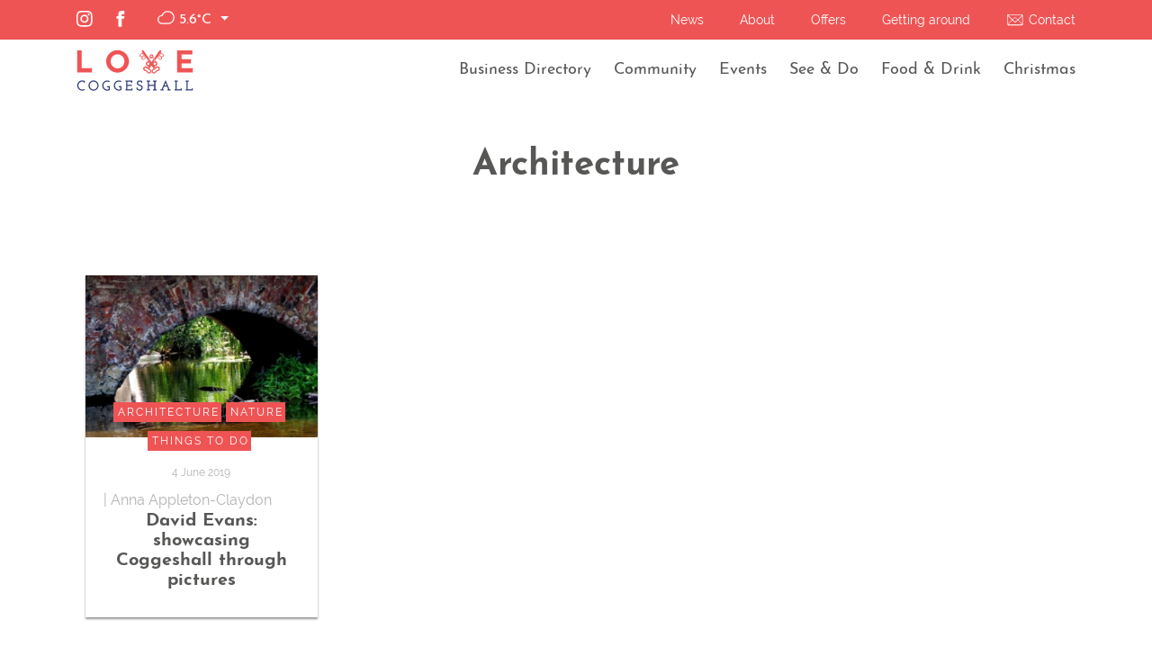

--- FILE ---
content_type: text/html; charset=UTF-8
request_url: https://lovecoggeshall.co.uk/architecture/
body_size: 16329
content:
<!doctype html>
<html lang="en-GB">
  <head>
  <meta charset="utf-8">
  <meta http-equiv="x-ua-compatible" content="ie=edge">
  <meta name="viewport" content="width=device-width, initial-scale=1">

  <link rel="apple-touch-icon" sizes="57x57" href="https://lovecoggeshall.co.uk/wp-content/themes/sage/assets/favicon/apple-icon-57x57.png">
  <link rel="apple-touch-icon" sizes="60x60" href="https://lovecoggeshall.co.uk/wp-content/themes/sage/assets/favicon/apple-icon-60x60.png">
  <link rel="apple-touch-icon" sizes="72x72" href="https://lovecoggeshall.co.uk/wp-content/themes/sage/assets/favicon/apple-icon-72x72.png">
  <link rel="apple-touch-icon" sizes="76x76" href="https://lovecoggeshall.co.uk/wp-content/themes/sage/assets/favicon/apple-icon-76x76.png">
  <link rel="apple-touch-icon" sizes="114x114" href="https://lovecoggeshall.co.uk/wp-content/themes/sage/assets/favicon/apple-icon-114x114.png">
  <link rel="apple-touch-icon" sizes="120x120" href="https://lovecoggeshall.co.uk/wp-content/themes/sage/assets/favicon/apple-icon-120x120.png">
  <link rel="apple-touch-icon" sizes="144x144" href="https://lovecoggeshall.co.uk/wp-content/themes/sage/assets/favicon/apple-icon-144x144.png">
  <link rel="apple-touch-icon" sizes="152x152" href="https://lovecoggeshall.co.uk/wp-content/themes/sage/assets/favicon/apple-icon-152x152.png">
  <link rel="apple-touch-icon" sizes="180x180" href="https://lovecoggeshall.co.uk/wp-content/themes/sage/assets/favicon/apple-icon-180x180.png">
  <link rel="icon" type="image/png" sizes="192x192"  href="https://lovecoggeshall.co.uk/wp-content/themes/sage/assets/favicon/android-icon-192x192.png">
  <link rel="icon" type="image/png" sizes="32x32" href="https://lovecoggeshall.co.uk/wp-content/themes/sage/assets/favicon/favicon-32x32.png">
  <link rel="icon" type="image/png" sizes="96x96" href="https://lovecoggeshall.co.uk/wp-content/themes/sage/assets/favicon/favicon-96x96.png">
  <link rel="icon" type="image/png" sizes="16x16" href="https://lovecoggeshall.co.uk/wp-content/themes/sage/assets/favicon/favicon-16x16.png">
  <link rel="shortcut icon" href="https://lovecoggeshall.co.uk/wp-content/themes/sage/assets/favicon/favicon-16x16.png">
  <link rel="manifest" href="https://lovecoggeshall.co.uk/wp-content/themes/sage/assets/favicon/manifest.json">
  <meta name="msapplication-TileColor" content="#ffffff">
  <meta name="msapplication-TileImage" content="https://lovecoggeshall.co.uk/wp-content/themes/sage/assets/favicon/favicon/ms-icon-144x144.png">
  <meta name="theme-color" content="#ffffff">
  <meta name="stripe_public" id="StripePublic" data-stripe-public="pk_live_fMfYaeqWdoLi9E9FwTI9qiLJ">

  <meta name='robots' content='index, follow, max-image-preview:large, max-snippet:-1, max-video-preview:-1' />

	<!-- This site is optimized with the Yoast SEO plugin v23.2 - https://yoast.com/wordpress/plugins/seo/ -->
	<title>Architecture - historic and medieval village - Love Coggeshall</title>
	<meta name="description" content="Coggeshall is lucky to have such beautiful architecture - it is worth a visit even just to wander the roads for a day to look at the historic buildings." />
	<link rel="canonical" href="https://lovecoggeshall.co.uk/architecture/" />
	<meta property="og:locale" content="en_GB" />
	<meta property="og:type" content="article" />
	<meta property="og:title" content="Architecture - historic and medieval village - Love Coggeshall" />
	<meta property="og:description" content="Coggeshall is lucky to have such beautiful architecture - it is worth a visit even just to wander the roads for a day to look at the historic buildings." />
	<meta property="og:url" content="https://lovecoggeshall.co.uk/architecture/" />
	<meta property="og:site_name" content="Love Coggeshall" />
	<meta name="twitter:card" content="summary_large_image" />
	<script type="application/ld+json" class="yoast-schema-graph">{"@context":"https://schema.org","@graph":[{"@type":"CollectionPage","@id":"https://lovecoggeshall.co.uk/architecture/","url":"https://lovecoggeshall.co.uk/architecture/","name":"Architecture - historic and medieval village - Love Coggeshall","isPartOf":{"@id":"https://lovecoggeshall.co.uk/#website"},"primaryImageOfPage":{"@id":"https://lovecoggeshall.co.uk/architecture/#primaryimage"},"image":{"@id":"https://lovecoggeshall.co.uk/architecture/#primaryimage"},"thumbnailUrl":"https://lovecoggeshall.co.uk/wp-content/uploads/2019/06/under-bridge.jpg","description":"Coggeshall is lucky to have such beautiful architecture - it is worth a visit even just to wander the roads for a day to look at the historic buildings.","breadcrumb":{"@id":"https://lovecoggeshall.co.uk/architecture/#breadcrumb"},"inLanguage":"en-GB"},{"@type":"ImageObject","inLanguage":"en-GB","@id":"https://lovecoggeshall.co.uk/architecture/#primaryimage","url":"https://lovecoggeshall.co.uk/wp-content/uploads/2019/06/under-bridge.jpg","contentUrl":"https://lovecoggeshall.co.uk/wp-content/uploads/2019/06/under-bridge.jpg","width":960,"height":720},{"@type":"BreadcrumbList","@id":"https://lovecoggeshall.co.uk/architecture/#breadcrumb","itemListElement":[{"@type":"ListItem","position":1,"name":"Home","item":"https://lovecoggeshall.co.uk/"},{"@type":"ListItem","position":2,"name":"Architecture"}]},{"@type":"WebSite","@id":"https://lovecoggeshall.co.uk/#website","url":"https://lovecoggeshall.co.uk/","name":"Love Coggeshall","description":"","publisher":{"@id":"https://lovecoggeshall.co.uk/#organization"},"potentialAction":[{"@type":"SearchAction","target":{"@type":"EntryPoint","urlTemplate":"https://lovecoggeshall.co.uk/?s={search_term_string}"},"query-input":"required name=search_term_string"}],"inLanguage":"en-GB"},{"@type":"Organization","@id":"https://lovecoggeshall.co.uk/#organization","name":"Love Coggeshall","url":"https://lovecoggeshall.co.uk/","logo":{"@type":"ImageObject","inLanguage":"en-GB","@id":"https://lovecoggeshall.co.uk/#/schema/logo/image/","url":"https://lovecoggeshall.co.uk/wp-content/uploads/2019/03/home_hero.jpg","contentUrl":"https://lovecoggeshall.co.uk/wp-content/uploads/2019/03/home_hero.jpg","width":3024,"height":3024,"caption":"Love Coggeshall"},"image":{"@id":"https://lovecoggeshall.co.uk/#/schema/logo/image/"},"sameAs":["https://www.facebook.com/groups/coggeshallessex","https://www.instagram.com/coggeshallessex/"]}]}</script>
	<!-- / Yoast SEO plugin. -->


<link rel="alternate" type="application/rss+xml" title="Love Coggeshall &raquo; Architecture Category Feed" href="https://lovecoggeshall.co.uk/architecture/feed/" />
<script type="text/javascript">
/* <![CDATA[ */
window._wpemojiSettings = {"baseUrl":"https:\/\/s.w.org\/images\/core\/emoji\/15.0.3\/72x72\/","ext":".png","svgUrl":"https:\/\/s.w.org\/images\/core\/emoji\/15.0.3\/svg\/","svgExt":".svg","source":{"concatemoji":"https:\/\/lovecoggeshall.co.uk\/wp-includes\/js\/wp-emoji-release.min.js?ver=6.6.2"}};
/*! This file is auto-generated */
!function(i,n){var o,s,e;function c(e){try{var t={supportTests:e,timestamp:(new Date).valueOf()};sessionStorage.setItem(o,JSON.stringify(t))}catch(e){}}function p(e,t,n){e.clearRect(0,0,e.canvas.width,e.canvas.height),e.fillText(t,0,0);var t=new Uint32Array(e.getImageData(0,0,e.canvas.width,e.canvas.height).data),r=(e.clearRect(0,0,e.canvas.width,e.canvas.height),e.fillText(n,0,0),new Uint32Array(e.getImageData(0,0,e.canvas.width,e.canvas.height).data));return t.every(function(e,t){return e===r[t]})}function u(e,t,n){switch(t){case"flag":return n(e,"\ud83c\udff3\ufe0f\u200d\u26a7\ufe0f","\ud83c\udff3\ufe0f\u200b\u26a7\ufe0f")?!1:!n(e,"\ud83c\uddfa\ud83c\uddf3","\ud83c\uddfa\u200b\ud83c\uddf3")&&!n(e,"\ud83c\udff4\udb40\udc67\udb40\udc62\udb40\udc65\udb40\udc6e\udb40\udc67\udb40\udc7f","\ud83c\udff4\u200b\udb40\udc67\u200b\udb40\udc62\u200b\udb40\udc65\u200b\udb40\udc6e\u200b\udb40\udc67\u200b\udb40\udc7f");case"emoji":return!n(e,"\ud83d\udc26\u200d\u2b1b","\ud83d\udc26\u200b\u2b1b")}return!1}function f(e,t,n){var r="undefined"!=typeof WorkerGlobalScope&&self instanceof WorkerGlobalScope?new OffscreenCanvas(300,150):i.createElement("canvas"),a=r.getContext("2d",{willReadFrequently:!0}),o=(a.textBaseline="top",a.font="600 32px Arial",{});return e.forEach(function(e){o[e]=t(a,e,n)}),o}function t(e){var t=i.createElement("script");t.src=e,t.defer=!0,i.head.appendChild(t)}"undefined"!=typeof Promise&&(o="wpEmojiSettingsSupports",s=["flag","emoji"],n.supports={everything:!0,everythingExceptFlag:!0},e=new Promise(function(e){i.addEventListener("DOMContentLoaded",e,{once:!0})}),new Promise(function(t){var n=function(){try{var e=JSON.parse(sessionStorage.getItem(o));if("object"==typeof e&&"number"==typeof e.timestamp&&(new Date).valueOf()<e.timestamp+604800&&"object"==typeof e.supportTests)return e.supportTests}catch(e){}return null}();if(!n){if("undefined"!=typeof Worker&&"undefined"!=typeof OffscreenCanvas&&"undefined"!=typeof URL&&URL.createObjectURL&&"undefined"!=typeof Blob)try{var e="postMessage("+f.toString()+"("+[JSON.stringify(s),u.toString(),p.toString()].join(",")+"));",r=new Blob([e],{type:"text/javascript"}),a=new Worker(URL.createObjectURL(r),{name:"wpTestEmojiSupports"});return void(a.onmessage=function(e){c(n=e.data),a.terminate(),t(n)})}catch(e){}c(n=f(s,u,p))}t(n)}).then(function(e){for(var t in e)n.supports[t]=e[t],n.supports.everything=n.supports.everything&&n.supports[t],"flag"!==t&&(n.supports.everythingExceptFlag=n.supports.everythingExceptFlag&&n.supports[t]);n.supports.everythingExceptFlag=n.supports.everythingExceptFlag&&!n.supports.flag,n.DOMReady=!1,n.readyCallback=function(){n.DOMReady=!0}}).then(function(){return e}).then(function(){var e;n.supports.everything||(n.readyCallback(),(e=n.source||{}).concatemoji?t(e.concatemoji):e.wpemoji&&e.twemoji&&(t(e.twemoji),t(e.wpemoji)))}))}((window,document),window._wpemojiSettings);
/* ]]> */
</script>
<style id='wp-emoji-styles-inline-css' type='text/css'>

	img.wp-smiley, img.emoji {
		display: inline !important;
		border: none !important;
		box-shadow: none !important;
		height: 1em !important;
		width: 1em !important;
		margin: 0 0.07em !important;
		vertical-align: -0.1em !important;
		background: none !important;
		padding: 0 !important;
	}
</style>
<link rel='stylesheet' id='wp-block-library-css' href='https://lovecoggeshall.co.uk/wp-includes/css/dist/block-library/style.min.css?ver=6.6.2' type='text/css' media='all' />
<style id='classic-theme-styles-inline-css' type='text/css'>
/*! This file is auto-generated */
.wp-block-button__link{color:#fff;background-color:#32373c;border-radius:9999px;box-shadow:none;text-decoration:none;padding:calc(.667em + 2px) calc(1.333em + 2px);font-size:1.125em}.wp-block-file__button{background:#32373c;color:#fff;text-decoration:none}
</style>
<style id='global-styles-inline-css' type='text/css'>
:root{--wp--preset--aspect-ratio--square: 1;--wp--preset--aspect-ratio--4-3: 4/3;--wp--preset--aspect-ratio--3-4: 3/4;--wp--preset--aspect-ratio--3-2: 3/2;--wp--preset--aspect-ratio--2-3: 2/3;--wp--preset--aspect-ratio--16-9: 16/9;--wp--preset--aspect-ratio--9-16: 9/16;--wp--preset--color--black: #000000;--wp--preset--color--cyan-bluish-gray: #abb8c3;--wp--preset--color--white: #ffffff;--wp--preset--color--pale-pink: #f78da7;--wp--preset--color--vivid-red: #cf2e2e;--wp--preset--color--luminous-vivid-orange: #ff6900;--wp--preset--color--luminous-vivid-amber: #fcb900;--wp--preset--color--light-green-cyan: #7bdcb5;--wp--preset--color--vivid-green-cyan: #00d084;--wp--preset--color--pale-cyan-blue: #8ed1fc;--wp--preset--color--vivid-cyan-blue: #0693e3;--wp--preset--color--vivid-purple: #9b51e0;--wp--preset--gradient--vivid-cyan-blue-to-vivid-purple: linear-gradient(135deg,rgba(6,147,227,1) 0%,rgb(155,81,224) 100%);--wp--preset--gradient--light-green-cyan-to-vivid-green-cyan: linear-gradient(135deg,rgb(122,220,180) 0%,rgb(0,208,130) 100%);--wp--preset--gradient--luminous-vivid-amber-to-luminous-vivid-orange: linear-gradient(135deg,rgba(252,185,0,1) 0%,rgba(255,105,0,1) 100%);--wp--preset--gradient--luminous-vivid-orange-to-vivid-red: linear-gradient(135deg,rgba(255,105,0,1) 0%,rgb(207,46,46) 100%);--wp--preset--gradient--very-light-gray-to-cyan-bluish-gray: linear-gradient(135deg,rgb(238,238,238) 0%,rgb(169,184,195) 100%);--wp--preset--gradient--cool-to-warm-spectrum: linear-gradient(135deg,rgb(74,234,220) 0%,rgb(151,120,209) 20%,rgb(207,42,186) 40%,rgb(238,44,130) 60%,rgb(251,105,98) 80%,rgb(254,248,76) 100%);--wp--preset--gradient--blush-light-purple: linear-gradient(135deg,rgb(255,206,236) 0%,rgb(152,150,240) 100%);--wp--preset--gradient--blush-bordeaux: linear-gradient(135deg,rgb(254,205,165) 0%,rgb(254,45,45) 50%,rgb(107,0,62) 100%);--wp--preset--gradient--luminous-dusk: linear-gradient(135deg,rgb(255,203,112) 0%,rgb(199,81,192) 50%,rgb(65,88,208) 100%);--wp--preset--gradient--pale-ocean: linear-gradient(135deg,rgb(255,245,203) 0%,rgb(182,227,212) 50%,rgb(51,167,181) 100%);--wp--preset--gradient--electric-grass: linear-gradient(135deg,rgb(202,248,128) 0%,rgb(113,206,126) 100%);--wp--preset--gradient--midnight: linear-gradient(135deg,rgb(2,3,129) 0%,rgb(40,116,252) 100%);--wp--preset--font-size--small: 13px;--wp--preset--font-size--medium: 20px;--wp--preset--font-size--large: 36px;--wp--preset--font-size--x-large: 42px;--wp--preset--spacing--20: 0.44rem;--wp--preset--spacing--30: 0.67rem;--wp--preset--spacing--40: 1rem;--wp--preset--spacing--50: 1.5rem;--wp--preset--spacing--60: 2.25rem;--wp--preset--spacing--70: 3.38rem;--wp--preset--spacing--80: 5.06rem;--wp--preset--shadow--natural: 6px 6px 9px rgba(0, 0, 0, 0.2);--wp--preset--shadow--deep: 12px 12px 50px rgba(0, 0, 0, 0.4);--wp--preset--shadow--sharp: 6px 6px 0px rgba(0, 0, 0, 0.2);--wp--preset--shadow--outlined: 6px 6px 0px -3px rgba(255, 255, 255, 1), 6px 6px rgba(0, 0, 0, 1);--wp--preset--shadow--crisp: 6px 6px 0px rgba(0, 0, 0, 1);}:where(.is-layout-flex){gap: 0.5em;}:where(.is-layout-grid){gap: 0.5em;}body .is-layout-flex{display: flex;}.is-layout-flex{flex-wrap: wrap;align-items: center;}.is-layout-flex > :is(*, div){margin: 0;}body .is-layout-grid{display: grid;}.is-layout-grid > :is(*, div){margin: 0;}:where(.wp-block-columns.is-layout-flex){gap: 2em;}:where(.wp-block-columns.is-layout-grid){gap: 2em;}:where(.wp-block-post-template.is-layout-flex){gap: 1.25em;}:where(.wp-block-post-template.is-layout-grid){gap: 1.25em;}.has-black-color{color: var(--wp--preset--color--black) !important;}.has-cyan-bluish-gray-color{color: var(--wp--preset--color--cyan-bluish-gray) !important;}.has-white-color{color: var(--wp--preset--color--white) !important;}.has-pale-pink-color{color: var(--wp--preset--color--pale-pink) !important;}.has-vivid-red-color{color: var(--wp--preset--color--vivid-red) !important;}.has-luminous-vivid-orange-color{color: var(--wp--preset--color--luminous-vivid-orange) !important;}.has-luminous-vivid-amber-color{color: var(--wp--preset--color--luminous-vivid-amber) !important;}.has-light-green-cyan-color{color: var(--wp--preset--color--light-green-cyan) !important;}.has-vivid-green-cyan-color{color: var(--wp--preset--color--vivid-green-cyan) !important;}.has-pale-cyan-blue-color{color: var(--wp--preset--color--pale-cyan-blue) !important;}.has-vivid-cyan-blue-color{color: var(--wp--preset--color--vivid-cyan-blue) !important;}.has-vivid-purple-color{color: var(--wp--preset--color--vivid-purple) !important;}.has-black-background-color{background-color: var(--wp--preset--color--black) !important;}.has-cyan-bluish-gray-background-color{background-color: var(--wp--preset--color--cyan-bluish-gray) !important;}.has-white-background-color{background-color: var(--wp--preset--color--white) !important;}.has-pale-pink-background-color{background-color: var(--wp--preset--color--pale-pink) !important;}.has-vivid-red-background-color{background-color: var(--wp--preset--color--vivid-red) !important;}.has-luminous-vivid-orange-background-color{background-color: var(--wp--preset--color--luminous-vivid-orange) !important;}.has-luminous-vivid-amber-background-color{background-color: var(--wp--preset--color--luminous-vivid-amber) !important;}.has-light-green-cyan-background-color{background-color: var(--wp--preset--color--light-green-cyan) !important;}.has-vivid-green-cyan-background-color{background-color: var(--wp--preset--color--vivid-green-cyan) !important;}.has-pale-cyan-blue-background-color{background-color: var(--wp--preset--color--pale-cyan-blue) !important;}.has-vivid-cyan-blue-background-color{background-color: var(--wp--preset--color--vivid-cyan-blue) !important;}.has-vivid-purple-background-color{background-color: var(--wp--preset--color--vivid-purple) !important;}.has-black-border-color{border-color: var(--wp--preset--color--black) !important;}.has-cyan-bluish-gray-border-color{border-color: var(--wp--preset--color--cyan-bluish-gray) !important;}.has-white-border-color{border-color: var(--wp--preset--color--white) !important;}.has-pale-pink-border-color{border-color: var(--wp--preset--color--pale-pink) !important;}.has-vivid-red-border-color{border-color: var(--wp--preset--color--vivid-red) !important;}.has-luminous-vivid-orange-border-color{border-color: var(--wp--preset--color--luminous-vivid-orange) !important;}.has-luminous-vivid-amber-border-color{border-color: var(--wp--preset--color--luminous-vivid-amber) !important;}.has-light-green-cyan-border-color{border-color: var(--wp--preset--color--light-green-cyan) !important;}.has-vivid-green-cyan-border-color{border-color: var(--wp--preset--color--vivid-green-cyan) !important;}.has-pale-cyan-blue-border-color{border-color: var(--wp--preset--color--pale-cyan-blue) !important;}.has-vivid-cyan-blue-border-color{border-color: var(--wp--preset--color--vivid-cyan-blue) !important;}.has-vivid-purple-border-color{border-color: var(--wp--preset--color--vivid-purple) !important;}.has-vivid-cyan-blue-to-vivid-purple-gradient-background{background: var(--wp--preset--gradient--vivid-cyan-blue-to-vivid-purple) !important;}.has-light-green-cyan-to-vivid-green-cyan-gradient-background{background: var(--wp--preset--gradient--light-green-cyan-to-vivid-green-cyan) !important;}.has-luminous-vivid-amber-to-luminous-vivid-orange-gradient-background{background: var(--wp--preset--gradient--luminous-vivid-amber-to-luminous-vivid-orange) !important;}.has-luminous-vivid-orange-to-vivid-red-gradient-background{background: var(--wp--preset--gradient--luminous-vivid-orange-to-vivid-red) !important;}.has-very-light-gray-to-cyan-bluish-gray-gradient-background{background: var(--wp--preset--gradient--very-light-gray-to-cyan-bluish-gray) !important;}.has-cool-to-warm-spectrum-gradient-background{background: var(--wp--preset--gradient--cool-to-warm-spectrum) !important;}.has-blush-light-purple-gradient-background{background: var(--wp--preset--gradient--blush-light-purple) !important;}.has-blush-bordeaux-gradient-background{background: var(--wp--preset--gradient--blush-bordeaux) !important;}.has-luminous-dusk-gradient-background{background: var(--wp--preset--gradient--luminous-dusk) !important;}.has-pale-ocean-gradient-background{background: var(--wp--preset--gradient--pale-ocean) !important;}.has-electric-grass-gradient-background{background: var(--wp--preset--gradient--electric-grass) !important;}.has-midnight-gradient-background{background: var(--wp--preset--gradient--midnight) !important;}.has-small-font-size{font-size: var(--wp--preset--font-size--small) !important;}.has-medium-font-size{font-size: var(--wp--preset--font-size--medium) !important;}.has-large-font-size{font-size: var(--wp--preset--font-size--large) !important;}.has-x-large-font-size{font-size: var(--wp--preset--font-size--x-large) !important;}
:where(.wp-block-post-template.is-layout-flex){gap: 1.25em;}:where(.wp-block-post-template.is-layout-grid){gap: 1.25em;}
:where(.wp-block-columns.is-layout-flex){gap: 2em;}:where(.wp-block-columns.is-layout-grid){gap: 2em;}
:root :where(.wp-block-pullquote){font-size: 1.5em;line-height: 1.6;}
</style>
<link rel='stylesheet' id='contact-form-7-css' href='https://lovecoggeshall.co.uk/wp-content/plugins/contact-form-7/includes/css/styles.css?ver=5.9.8' type='text/css' media='all' />
<link rel='stylesheet' id='wp-pagenavi-css' href='https://lovecoggeshall.co.uk/wp-content/plugins/wp-pagenavi/pagenavi-css.css?ver=2.70' type='text/css' media='all' />
<link rel='stylesheet' id='search-filter-plugin-styles-css' href='https://lovecoggeshall.co.uk/wp-content/plugins/search-filter-pro/public/assets/css/search-filter.min.css?ver=2.5.13' type='text/css' media='all' />
<link rel='stylesheet' id='sage/css-css' href='https://lovecoggeshall.co.uk/wp-content/themes/sage/dist/styles/main.css' type='text/css' media='all' />
<link rel='stylesheet' id='sage/bootstrap-multiselect-css' href='https://lovecoggeshall.co.uk/wp-content/themes/sage/dist/styles/bootstrap-multiselect.css' type='text/css' media='all' />
<script type="text/javascript" src="https://lovecoggeshall.co.uk/wp-includes/js/jquery/jquery.min.js?ver=3.7.1" id="jquery-core-js"></script>
<script type="text/javascript" src="https://lovecoggeshall.co.uk/wp-includes/js/jquery/jquery-migrate.min.js?ver=3.4.1" id="jquery-migrate-js"></script>
<script type="text/javascript" id="search-filter-plugin-build-js-extra">
/* <![CDATA[ */
var SF_LDATA = {"ajax_url":"https:\/\/lovecoggeshall.co.uk\/wp-admin\/admin-ajax.php","home_url":"https:\/\/lovecoggeshall.co.uk\/","extensions":[]};
/* ]]> */
</script>
<script type="text/javascript" src="https://lovecoggeshall.co.uk/wp-content/plugins/search-filter-pro/public/assets/js/search-filter-build.min.js?ver=2.5.13" id="search-filter-plugin-build-js"></script>
<script type="text/javascript" src="https://lovecoggeshall.co.uk/wp-content/plugins/search-filter-pro/public/assets/js/chosen.jquery.min.js?ver=2.5.13" id="search-filter-plugin-chosen-js"></script>
<script type="text/javascript" src="https://lovecoggeshall.co.uk/wp-content/themes/sage/dist/scripts/main.js" id="sage/js-js"></script>
<script type="text/javascript" src="https://lovecoggeshall.co.uk/wp-content/themes/sage/dist/scripts/bootstrap-multiselect.js" id="sage/bootstrap-multiselect_js-js"></script>
<link rel="https://api.w.org/" href="https://lovecoggeshall.co.uk/wp-json/" /><link rel="alternate" title="JSON" type="application/json" href="https://lovecoggeshall.co.uk/wp-json/wp/v2/categories/425" /><link rel="EditURI" type="application/rsd+xml" title="RSD" href="https://lovecoggeshall.co.uk/xmlrpc.php?rsd" />
<meta name="generator" content="WordPress 6.6.2" />
		<style type="text/css" id="wp-custom-css">
			.wpcf7-list-item {
    width: 100%;
}

.rofinery-form {
	max-width: 600px;
	margin: 20px auto 0;
	padding: 0.5rem 1rem 1rem;
	background-color: #f9fafb;
	border-radius: 0.375rem;
	box-shadow: 0 4px 6px rgba(0, 0, 0, 0.1);
}
.rofinery-label {
	font-size: 1rem;
	font-weight: 600;
	margin: 0.5rem 0;
	display: block;
	color: #374151;
}
.rofinery-form-input, .rofinery-form-textarea, .rofinery-form-select {
	width: 100%;
	padding: 0.5rem;
	border: 1px solid #ccc;
	border-radius: 0.375rem;
	font-size: 1rem;
}
.rofinery-checkbox {
	margin: 1.25rem 0;
}
.rofinery-checkbox label {
	display: inline;
}
.rofinery-btn {
	background-color: #2563eb;
	color: white;
	padding: 0.5rem 1rem;
	border-radius: 0.375rem;
	cursor: pointer;
	border: none;
	margin: 0.5rem 0 0;
}
.rofinery-btn:hover {
	background-color: #1d4ed8;
}		</style>
		    <script defer data-domain="lovebognorregis.co.uk" src="https://plausible.wecreatedigital.co.uk/js/plausible.js"></script>
  <script src="https://js.stripe.com/v3/"></script>
  <style>
    .header__top, .search-wrapper { background-color: #ef5455  }
    .top-arrow svg path {
        background-color:transparent;
        fill: #ef5455;
    }

    .hero__title p &gt; a, .content-info .btn-primary, .content-info .btn-primary { background-color: #ef5455;  }
    .nav-footer .list-social svg path {
        fill: #ef5455;
    }

     { color: #0a0000;  }

    .navbar-collapse &gt; ul &gt; li.current_page_item &gt; a, .footer label em { color: #ef5455;    }
</style>  
<style>


        
        .sf-field-taxonomy-key-facilities input[value="disabled-parking"] ~ label {
            background-image:url(https://lovecoggeshall.co.uk/wp-content/uploads/2019/05/disabled-parking.svg);
        }
        .sf-field-taxonomy-key-facilities input[value="disabled-parking"]:checked ~ label {
            background-image:url(https://lovecoggeshall.co.uk/wp-content/uploads/2019/05/disabled-parking-blue.svg);
        }

        
        .sf-field-taxonomy-key-facilities input[value="parking"] ~ label {
            background-image:url(https://lovecoggeshall.co.uk/wp-content/uploads/2019/05/parking.svg);
        }
        .sf-field-taxonomy-key-facilities input[value="parking"]:checked ~ label {
            background-image:url(https://lovecoggeshall.co.uk/wp-content/uploads/2019/05/parking-blue.svg);
        }

        
        .sf-field-taxonomy-key-facilities input[value="pets-welcome"] ~ label {
            background-image:url(https://lovecoggeshall.co.uk/wp-content/uploads/2019/05/pets-welcome.svg);
        }
        .sf-field-taxonomy-key-facilities input[value="pets-welcome"]:checked ~ label {
            background-image:url(https://lovecoggeshall.co.uk/wp-content/uploads/2019/05/pets-welcome-blue.svg);
        }

        
        .sf-field-taxonomy-key-facilities input[value="refreshments"] ~ label {
            background-image:url(https://lovecoggeshall.co.uk/wp-content/uploads/2019/05/refreshments.svg);
        }
        .sf-field-taxonomy-key-facilities input[value="refreshments"]:checked ~ label {
            background-image:url(https://lovecoggeshall.co.uk/wp-content/uploads/2019/05/refreshments-blue.svg);
        }

        
        .sf-field-taxonomy-key-facilities input[value="toilets"] ~ label {
            background-image:url(https://lovecoggeshall.co.uk/wp-content/uploads/2019/05/toliets.svg);
        }
        .sf-field-taxonomy-key-facilities input[value="toilets"]:checked ~ label {
            background-image:url(https://lovecoggeshall.co.uk/wp-content/uploads/2019/05/toliets-blue.svg);
        }

        
        .sf-field-taxonomy-key-facilities input[value="wifi"] ~ label {
            background-image:url(https://lovecoggeshall.co.uk/wp-content/uploads/2019/05/wifi.svg);
        }
        .sf-field-taxonomy-key-facilities input[value="wifi"]:checked ~ label {
            background-image:url(https://lovecoggeshall.co.uk/wp-content/uploads/2019/05/wifi-blue.svg);
        }

</style>

</head>
  <body class="archive category category-architecture category-425 no-js sidebar-primary">
    <!--[if IE]>
      <div class="alert alert-warning">
        You are using an <strong>outdated</strong> browser. Please <a href="http://browsehappy.com/">upgrade your browser</a> to improve your experience.      </div>
    <![endif]-->
    <header class="header">
  <div class="header__top">
    <div class="container">
      <div class="row">
        <div class="col d-flex align-items-center header__icons">
            <ul class="list-unstyled list-social clearfix">
              <li class="social social-instagram social-header-footer-instagram">
                <a href="https://www.instagram.com/coggeshallessex/" target="_blank" rel="noopener noreferrer">
                  <svg xmlns="http://www.w3.org/2000/svg" width="34" height="34" viewBox="0 0 34 34"><path d="M12 2.163c3.204 0 3.584.012 4.85.07 3.252.148 4.771 1.691 4.919 4.919.058 1.265.069 1.645.069 4.849 0 3.205-.012 3.584-.069 4.849-.149 3.225-1.664 4.771-4.919 4.919-1.266.058-1.644.07-4.85.07-3.204 0-3.584-.012-4.849-.07-3.26-.149-4.771-1.699-4.919-4.92-.058-1.265-.07-1.644-.07-4.849 0-3.204.013-3.583.07-4.849.149-3.227 1.664-4.771 4.919-4.919 1.266-.057 1.645-.069 4.849-.069zm0-2.163c-3.259 0-3.667.014-4.947.072-4.358.2-6.78 2.618-6.98 6.98-.059 1.281-.073 1.689-.073 4.948 0 3.259.014 3.668.072 4.948.2 4.358 2.618 6.78 6.98 6.98 1.281.058 1.689.072 4.948.072 3.259 0 3.668-.014 4.948-.072 4.354-.2 6.782-2.618 6.979-6.98.059-1.28.073-1.689.073-4.948 0-3.259-.014-3.667-.072-4.947-.196-4.354-2.617-6.78-6.979-6.98-1.281-.059-1.69-.073-4.949-.073zm0 5.838c-3.403 0-6.162 2.759-6.162 6.162s2.759 6.163 6.162 6.163 6.162-2.759 6.162-6.163c0-3.403-2.759-6.162-6.162-6.162zm0 10.162c-2.209 0-4-1.79-4-4 0-2.209 1.791-4 4-4s4 1.791 4 4c0 2.21-1.791 4-4 4zm6.406-11.845c-.796 0-1.441.645-1.441 1.44s.645 1.44 1.441 1.44c.795 0 1.439-.645 1.439-1.44s-.644-1.44-1.439-1.44z"/></svg>
                </a>
              </li>
              <li class="social social-facebook social-header-footer-facebook">
                <a href="https://www.facebook.com/groups/coggeshallessex" target="_blank" rel="noopener noreferrer">
                  <svg xmlns="http://www.w3.org/2000/svg" width="34" height="34" viewBox="0 0 34 34"><path d="M9 8h-3v4h3v12h5v-12h3.642l.358-4h-4v-1.667c0-.955.192-1.333 1.115-1.333h2.885v-5h-3.808c-3.596 0-5.192 1.583-5.192 4.615v3.385z"/></svg>
                </a>
              </li>
            </ul>
          <svg class="header__weather" xmlns="http://www.w3.org/2000/svg" width="19" height="15" viewBox="-0.107 -0.13 19 15"><path fill="none" stroke="#FFF" stroke-width="1.25" stroke-linecap="round" stroke-linejoin="round" stroke-miterlimit="10" d="M5.057 5.122a4.496 4.496 0 0 0 .064 8.992h6.295a6.744 6.744 0 0 0 0-13.489 6.75 6.75 0 0 0-6.354 4.476l-.005.021z"></path></svg>
          <div class="dropdown dropdown-weather">
    <button class="btn btn-dropdown weather-dropdown-toggle dropdown-toggle" id="dropdownMenu" data-target="#dropdownMenuTarget" aria-controls="dropdownMenuTarget" data-toggle="dropdown" aria-haspopup="true" aria-expanded="false">

      5.6&deg;C
    </button>
    <div id="dropdownMenuTarget" class="dropdown-menu px-4 pt-4 pb-2" aria-labelledby="dropdownMenu">

        <div class="row">
          <div class="col-sm-5">
            <p class="mb-2">Now</p>
            <div class="text-center">
              <h3><img src=https://lovecoggeshall.co.uk/wp-content/themes/sage/assets/images/weather/10d.svg width="40" height="40"/> 5.6&deg;C</h3>
              <h4>Rain</h4>

            </div>
          </div>
          <div class="col-sm-7 text-center">
            <div class="row"><div class="col-3">
                  <p class="mb-2">T</p>
                  <div class="mb-2"><img src=https://lovecoggeshall.co.uk/wp-content/themes/sage/assets/images/weather/04d.svg width="35" height="35"/></div>
                  <p class="mb-0">8&deg;C</p>
                </div><div class="col-3">
                  <p class="mb-2">F</p>
                  <div class="mb-2"><img src=https://lovecoggeshall.co.uk/wp-content/themes/sage/assets/images/weather/10d.svg width="35" height="35"/></div>
                  <p class="mb-0">8&deg;C</p>
                </div><div class="col-3">
                  <p class="mb-2">S</p>
                  <div class="mb-2"><img src=https://lovecoggeshall.co.uk/wp-content/themes/sage/assets/images/weather/04d.svg width="35" height="35"/></div>
                  <p class="mb-0">7&deg;C</p>
                </div><div class="col-3">
                  <p class="mb-2">S</p>
                  <div class="mb-2"><img src=https://lovecoggeshall.co.uk/wp-content/themes/sage/assets/images/weather/04d.svg width="35" height="35"/></div>
                  <p class="mb-0">6&deg;C</p>
                </div></div>
            <hr>
            <a href="" class="d-flex justify-content-end" target="_blank" rel="noopener noreferrer">Full Report</a>
          </div>
        </div>
    </div>
  </div>
        </div>
        <div class="col d-none d-md-block">
          <div class="menu-top-container"><ul id="menu-top" class="nav nav-menutop"><li id="menu-item-5810" class="menu-item menu-item-type-post_type menu-item-object-page current_page_parent menu-item-5810"><a href="https://lovecoggeshall.co.uk/blog/">News</a></li>
<li id="menu-item-5727" class="menu-item menu-item-type-post_type menu-item-object-page menu-item-5727"><a href="https://lovecoggeshall.co.uk/about-coggeshall/">About</a></li>
<li id="menu-item-7150" class="menu-item menu-item-type-custom menu-item-object-custom menu-item-7150"><a href="https://lovecoggeshall.co.uk/offers">Offers</a></li>
<li id="menu-item-5728" class="menu-item menu-item-type-post_type menu-item-object-page menu-item-5728"><a href="https://lovecoggeshall.co.uk/getting-around-coggeshall/">Getting around</a></li>
<li id="menu-item-136" class="menu-item-contact-us menu-item menu-item-type-post_type menu-item-object-page menu-item-136"><a href="https://lovecoggeshall.co.uk/contact-us/">Contact</a></li>
</ul></div>        </div>
      </div>
    </div>
  </div>

  <div class="header__end">

    <div class="container">
      <div class="row">
        <div class="col-lg-3 justify-content-start d-flex">
          <a class="brand" href="https://lovecoggeshall.co.uk/">
        <img src="https://lovecoggeshall.co.uk/wp-content/uploads/2019/04/keys_logo.svg" alt="Love Coggeshall">
</a>           <button class="btn btn-toggle-primary btn-link bd-search-docs-toggle collapsed" type="button" data-toggle="collapse" data-target="#primary_navigation_wrap" aria-controls="primary_navigation_wrap" aria-expanded="true" aria-label="Toggle main navigation navigation">
           <svg width="26" height="26" viewBox="0 0 26 26" version="1.1" xmlns="http://www.w3.org/2000/svg" xml:space="preserve" fill-rule="evenodd" clip-rule="evenodd" stroke-linejoin="round" stroke-miterlimit="1.414"><path d="M0 21.213L21.212-.001l4.242 4.243L4.242 25.455z"></path><path d="M4.242 0l21.214 21.213-4.243 4.242L0 4.242z"></path></svg><svg xmlns="http://www.w3.org/2000/svg" viewBox="0 0 30 30" width="30" height="30" focusable="false"><title>Menu</title><path stroke-width="4" stroke-linecap="square" stroke-miterlimit="10" d="M4 7h22M4 15h22M4 23h22"></path></svg></button>
        </div>
        <div class="col-lg-9 d-lg-flex justify-content-end">
          <nav class="nav nav-top-main my-auto">
            <div id="primary_navigation_wrap" class="collapse navbar-collapse"><ul id="menu-menu-1" class="nav nav-primary d-block"><li itemscope="itemscope" itemtype="https://www.schema.org/SiteNavigationElement" id="menu-item-5327" class="menu-item menu-item-type-post_type_archive menu-item-object-business menu-item-5327"><a title="Business Directory" href="https://lovecoggeshall.co.uk/business/"><span class="link-text">Business Directory</span></a></li>
<li itemscope="itemscope" itemtype="https://www.schema.org/SiteNavigationElement" id="menu-item-5542" class="menu-item menu-item-type-post_type menu-item-object-page menu-item-5542"><a title="Community" href="https://lovecoggeshall.co.uk/community/"><span class="link-text">Community</span></a></li>
<li itemscope="itemscope" itemtype="https://www.schema.org/SiteNavigationElement" id="menu-item-1169" class="menu-item menu-item-type-post_type_archive menu-item-object-whats-on menu-item-1169"><a title="Events" href="https://lovecoggeshall.co.uk/whats-on/"><span class="link-text">Events</span></a></li>
<li itemscope="itemscope" itemtype="https://www.schema.org/SiteNavigationElement" id="menu-item-5511" class="menu-item menu-item-type-post_type_archive menu-item-object-see-and-do menu-item-5511"><a title="See &amp; Do" href="https://lovecoggeshall.co.uk/see-and-do/"><span class="link-text">See &#038; Do</span></a></li>
<li itemscope="itemscope" itemtype="https://www.schema.org/SiteNavigationElement" id="menu-item-5512" class="menu-item menu-item-type-custom menu-item-object-custom menu-item-5512"><a title="Food &amp; Drink" href="/food-and-drink/"><span class="link-text">Food &#038; Drink</span></a></li>
<li itemscope="itemscope" itemtype="https://www.schema.org/SiteNavigationElement" id="menu-item-7130" class="menu-item menu-item-type-post_type menu-item-object-page menu-item-7130"><a title="Christmas" href="https://lovecoggeshall.co.uk/christmas/"><span class="link-text">Christmas</span></a></li>
<li itemscope="itemscope" itemtype="https://www.schema.org/SiteNavigationElement" id="menu-item-5812" class="d-block d-sm-block d-md-block d-lg-none menu-item menu-item-type-post_type menu-item-object-page current_page_parent menu-item-5812"><a title="Blog" href="https://lovecoggeshall.co.uk/blog/"><span class="link-text">Blog</span></a></li>
<li itemscope="itemscope" itemtype="https://www.schema.org/SiteNavigationElement" id="menu-item-5795" class="d-block d-sm-block d-md-block d-lg-none menu-item menu-item-type-post_type menu-item-object-page menu-item-5795"><a title="About Coggeshall" href="https://lovecoggeshall.co.uk/about-coggeshall/"><span class="link-text">About Coggeshall</span></a></li>
<li itemscope="itemscope" itemtype="https://www.schema.org/SiteNavigationElement" id="menu-item-5798" class="d-block d-sm-block d-md-block d-lg-none menu-item menu-item-type-post_type menu-item-object-page menu-item-5798"><a title="Getting Around" href="https://lovecoggeshall.co.uk/getting-around-coggeshall/"><span class="link-text">Getting Around</span></a></li>
<li itemscope="itemscope" itemtype="https://www.schema.org/SiteNavigationElement" id="menu-item-5809" class="d-block d-sm-block d-md-block d-lg-none menu-item menu-item-type-post_type menu-item-object-page menu-item-5809"><a title="What is Love Coggeshall?" href="https://lovecoggeshall.co.uk/about-love-coggeshall/"><span class="link-text">What is Love Coggeshall?</span></a></li>
<li itemscope="itemscope" itemtype="https://www.schema.org/SiteNavigationElement" id="menu-item-5800" class="d-block d-sm-block d-md-block d-lg-none menu-item menu-item-type-post_type menu-item-object-page menu-item-5800"><a title="Contact Us" href="https://lovecoggeshall.co.uk/contact-us/"><span class="link-text">Contact Us</span></a></li>
</ul></div>          </nav>

        </div>
      </div>


    </div>

  </div>

</header>




<section class="featured featured-posts">
  <div class="container">
    <h2>Architecture</h2>
    
    <div class="post-listing">
                <article>

    
    <div class="post-slides__inner">
        <div class="post-slides__image"  style="background-image:url('https://lovecoggeshall.co.uk/wp-content/uploads/2019/06/under-bridge-300x225.jpg') ">
            <img src="https://lovecoggeshall.co.uk/wp-content/uploads/2019/06/under-bridge-300x225.jpg" alt="" class="sr-only">
            <div class="post-tags">
        
                <span><a href="https://lovecoggeshall.co.uk/architecture/">Architecture</a></span>                      <span><a href="https://lovecoggeshall.co.uk/nature/">Nature</a></span>                      <span><a href="https://lovecoggeshall.co.uk/things-to-do/">Things to do</a></span>          </div>
        </div>
        <div class="post-slides__desc">
            
            <div class="blog-post-meta"><time class="updated" datetime="2019-06-04T16:10:53+00:00">4 June 2019</time> | Anna Appleton-Claydon</div>
            <h3><a href="https://lovecoggeshall.co.uk/david-evans-showcasing-coggeshall-through-pictures/">David Evans: showcasing Coggeshall through pictures</a></h3>
        </div>
    </div>
</article>                    </div><!-- /.post-listing -->
  </div>
</section>
    
    
<div class="advertising__top"></div>
<section class="advertising">
    <div class="container">
                    <div class="row"></div>
                          <div class="advertising__text">
                <p class="text-center">Want to advertise here? <a href="https://lovecoggeshall.co.uk/advertising-on-this-website/">Contact Us</a></p>              </div>
            
            </div>
</section>

<footer class="content-info">

  <nav class="nav-footer">
    <div class="container">
      <div class="row">
        <div class="col-lg-10 d-none d-sm-none d-md-none d-lg-flex">
        <div class="menu-footer-top-container"><ul id="menu-footer-top" class="nav nav-primary"><li id="menu-item-5520" class="menu-item menu-item-type-post_type menu-item-object-page menu-item-5520"><a href="https://lovecoggeshall.co.uk/getting-around-coggeshall/">Getting around</a></li>
<li id="menu-item-5806" class="menu-item menu-item-type-post_type menu-item-object-page menu-item-5806"><a href="https://lovecoggeshall.co.uk/about-love-coggeshall/">What is Love Coggeshall?</a></li>
<li id="menu-item-6094" class="menu-item menu-item-type-post_type menu-item-object-page menu-item-6094"><a href="https://lovecoggeshall.co.uk/donate/">Donate</a></li>
</ul></div>        </div>
        <div class="col-lg-2 justify-content-end d-flex">
          <ul class="list-unstyled list-social clearfix">

    <li class="social social-instagram social-header-footer-instagram">
    <a href="https://www.instagram.com/coggeshallessex/" target="_blank" rel="noopener noreferrer">
      <span class="sr-only">Instagram</span>
      <svg xmlns="http://www.w3.org/2000/svg" width="20" height="20" viewBox="-0.422 -0.422 20 20"><path fill="#ef5455" d="M17.921 6.099c.025.698.038 1.858.038 3.479s-.019 2.787-.056 3.498c-.038.711-.145 1.328-.318 1.853a4.36 4.36 0 0 1-1.029 1.627 4.362 4.362 0 0 1-1.627 1.03c-.523.174-1.142.279-1.853.318-.71.037-1.877.055-3.498.055s-2.788-.018-3.498-.055c-.711-.039-1.329-.156-1.853-.356a3.987 3.987 0 0 1-1.627-.992 4.347 4.347 0 0 1-1.029-1.627c-.174-.524-.28-1.142-.318-1.853-.037-.711-.056-1.877-.056-3.498s.019-2.787.056-3.498c.038-.711.145-1.328.318-1.853A4.36 4.36 0 0 1 2.6 2.6a4.347 4.347 0 0 1 1.627-1.029c.523-.175 1.142-.28 1.853-.318.71-.037 1.877-.056 3.498-.056s2.788.019 3.498.056c.711.038 1.329.144 1.853.318A4.36 4.36 0 0 1 16.556 2.6a4.347 4.347 0 0 1 1.029 1.627c.174.525.287 1.148.336 1.872zm-1.795 8.418c.149-.424.249-1.098.299-2.021.025-.548.037-1.321.037-2.319V8.979c0-1.022-.012-1.796-.037-2.319-.05-.948-.149-1.622-.299-2.021a2.703 2.703 0 0 0-1.609-1.609c-.398-.149-1.072-.249-2.02-.299a54.64 54.64 0 0 0-2.32-.037H8.979c-.998 0-1.771.012-2.32.037-.922.05-1.596.15-2.019.299-.774.3-1.31.836-1.61 1.61-.149.398-.249 1.072-.299 2.02a54.588 54.588 0 0 0-.037 2.319v1.197c0 .998.012 1.771.037 2.319.05.923.149 1.597.299 2.021.324.773.861 1.31 1.609 1.609.424.149 1.098.249 2.02.299.549.025 1.322.038 2.32.038h1.197c1.022 0 1.796-.013 2.32-.038.947-.05 1.621-.149 2.02-.299.774-.323 1.31-.859 1.61-1.608zM9.578 5.275c.773 0 1.49.193 2.151.58s1.185.91 1.571 1.571.58 1.378.58 2.151-.193 1.49-.58 2.151-.91 1.185-1.571 1.571-1.378.58-2.151.58-1.49-.193-2.151-.58-1.185-.91-1.571-1.571-.58-1.378-.58-2.151.193-1.49.58-2.151.91-1.185 1.571-1.571 1.378-.58 2.151-.58zm0 7.109c.773 0 1.435-.273 1.983-.822s.822-1.21.822-1.983-.273-1.435-.822-1.983c-.549-.548-1.21-.822-1.983-.822s-1.434.273-1.983.821c-.549.549-.822 1.21-.822 1.983s.273 1.435.822 1.983 1.21.823 1.983.823zm5.5-7.295a.97.97 0 0 0-.3-.711.968.968 0 0 0-.711-.3c-.273 0-.511.1-.711.3a.973.973 0 0 0-.299.711c0 .273.1.511.299.71.2.2.438.3.711.3a.91.91 0 0 0 .693-.3 1.16 1.16 0 0 0 .318-.71z"/></svg>
    </a>
  </li>
        <li class="social social-facebook social-header-footer-facebook">
    <a href="https://www.facebook.com/groups/coggeshallessex" target="_blank" rel="noopener noreferrer">
      <span class="sr-only">Facebook</span>
      <svg width="18" height="34" preserveAspectRatio viewBox="0 0 19 34" version="1.1" xmlns="http://www.w3.org/2000/svg" xml:space="preserve" fill-rule="evenodd" clip-rule="evenodd" stroke-linejoin="round" stroke-miterlimit="1.414"><path fill="#FFF" d="M40.012.117L30.039.102c-11.203 0-18.445 7.429-18.445 18.925v8.727H1.566C.703 27.754 0 28.453 0 29.32v12.645c0 .863.703 1.566 1.566 1.566h10.028v31.903A1.57 1.57 0 0 0 13.164 77h13.078a1.57 1.57 0 0 0 1.57-1.566V43.531h11.723c.867 0 1.567-.703 1.567-1.566l.007-12.645a1.565 1.565 0 0 0-1.57-1.566H27.812v-7.398c0-3.555.848-5.36 5.477-5.36l6.719-.004c.867 0 1.566-.703 1.566-1.566V1.688c0-.868-.699-1.567-1.562-1.571z" fill-rule="nonzero" transform="translate(0 -.045) scale(.44214)" id="_.28.Curve.29."/></svg>
    </a>
  </li>
    
</ul>
        </div>
      </div>

    </div>
  </nav>

  <div class="footer">
    <div class="container">
      <hr>
      <div class="row">
        <div class="col-xl-4 d-md-flex justify-content-start">
          <a class="brand" href="https://lovecoggeshall.co.uk/">
        <img src="https://lovecoggeshall.co.uk/wp-content/uploads/2019/04/keys_logo.svg" alt="Love Coggeshall">
</a>          <!-- <div class="partnership">
    <a href="">
    <span>IN PARTNERSHIP WITH</span>
    <svg width="195" height="42" xmlns="http://www.w3.org/2000/svg" xmlns:xlink="http://www.w3.org/1999/xlink" viewBox="0 0 195.25 41.53"><defs><style>.cls-14{fill:#fff}</style><linearGradient id="linear-gradient" x1="17.9" y1="13.37" x2="44.61" y2="13.37" gradientUnits="userSpaceOnUse"><stop offset="0" stop-color="#ff0"/><stop offset="1" stop-color="#ffdb08"/></linearGradient><linearGradient id="linear-gradient-2" x1="27.53" y1="14.78" x2="43.63" y2="14.78" gradientUnits="userSpaceOnUse"><stop offset="0" stop-color="#fff310"/><stop offset="1" stop-color="#ff800d"/></linearGradient><linearGradient id="linear-gradient-3" x1="17.95" y1="7.41" x2="32.86" y2="7.41" gradientUnits="userSpaceOnUse"><stop offset="0" stop-color="#fff310"/><stop offset="1" stop-color="#ffa10b"/></linearGradient><linearGradient id="New_Gradient_Swatch_4" x1="31.72" y1="11.37" x2="30.65" y2="-.25" gradientUnits="userSpaceOnUse"><stop offset="0" stop-color="#ffdb08"/><stop offset="1" stop-color="#ffa10b"/></linearGradient><linearGradient id="linear-gradient-4" x1="41.43" y1="18.88" x2="34.99" y2="19.02" gradientUnits="userSpaceOnUse"><stop offset="0" stop-color="#ffa10b"/><stop offset="1" stop-color="#fff310"/></linearGradient><linearGradient id="linear-gradient-5" x1="9.82" y1="20.43" x2="28.18" y2="15.62" gradientUnits="userSpaceOnUse"><stop offset="0" stop-color="#ff800d"/><stop offset="1" stop-color="#ffdb08"/></linearGradient><linearGradient id="linear-gradient-6" x1="22.28" y1="21.56" x2="37.27" y2="21.56" xlink:href="#linear-gradient-5"/><linearGradient id="linear-gradient-7" x1="29.91" y1="10.69" x2="43.63" y2="10.69" gradientUnits="userSpaceOnUse"><stop offset="0" stop-color="#ff800d"/><stop offset="1" stop-color="#fff310"/></linearGradient><linearGradient id="linear-gradient-8" x1="37.41" y1="13.37" x2="44.61" y2="13.37" gradientUnits="userSpaceOnUse"><stop offset="0" stop-color="#ff0"/><stop offset=".97" stop-color="#ffdb08"/><stop offset="1" stop-color="#fff310"/></linearGradient><linearGradient id="linear-gradient-9" x1="24.4" y1="16.66" x2="33.86" y2="20.65" xlink:href="#linear-gradient-2"/><linearGradient id="New_Gradient_Swatch_1" x1="-487.34" y1="-35.5" x2="-439.72" y2="-35.5" gradientTransform="matrix(1 -.11 .11 .99 493.55 8.61)" gradientUnits="userSpaceOnUse"><stop offset="0" stop-color="#39b54a"/><stop offset="1" stop-color="#8cc63f"/></linearGradient><linearGradient id="New_Gradient_Swatch_1-2" x1="222.67" y1="44.45" x2="200.72" y2="48.12" gradientTransform="rotate(1.97 643.627 -4660.502)" xlink:href="#New_Gradient_Swatch_1"/><linearGradient id="linear-gradient-10" x1="-279.02" y1="-13.62" x2="-249.82" y2="-13.62" gradientTransform="rotate(-3.47 672.581 -4635.484)" gradientUnits="userSpaceOnUse"><stop offset="0" stop-color="#0ff"/><stop offset="1" stop-color="#2461aa"/></linearGradient><linearGradient id="linear-gradient-11" x1="-260.62" y1="-13.57" x2="-216.44" y2="-8" xlink:href="#linear-gradient-10"/></defs><title>Bognor Regis BID Logo -SVG</title><g id="Layer_2" data-name="Layer 2"><g id="Upper_Header" data-name="Upper Header"><g id="Social_Icons" data-name="Social Icons"><path d="M80.72 22.24V9.72h3.93a3.58 3.58 0 0 1 3.59 3.58 3.5 3.5 0 0 1-.85 2.32 3.48 3.48 0 0 1 1.13 1.28 3.41 3.41 0 0 1 .48 1.71 3.65 3.65 0 0 1-3.62 3.63zm1.9-7.24h2a1.63 1.63 0 0 0 1.19-.5 1.6 1.6 0 0 0 .5-1.19 1.71 1.71 0 0 0-1.69-1.69h-2zm0 5.35h2.72a1.67 1.67 0 0 0 1.22-.51 1.69 1.69 0 0 0 .49-1.22 1.64 1.64 0 0 0-.49-1.21 1.67 1.67 0 0 0-1.22-.51h-2.72zm9.06.14A6.16 6.16 0 0 1 89.81 16a6.39 6.39 0 0 1 12.77 0 6.39 6.39 0 0 1-10.9 4.52zM93 12.8a4.49 4.49 0 0 0 0 6.34 4.49 4.49 0 0 0 7.68-3.14A4.48 4.48 0 0 0 93 12.8zm12.39 7.69a6.16 6.16 0 0 1-1.87-4.49 6.4 6.4 0 0 1 6.39-6.39 6.32 6.32 0 0 1 2.48.5l-.73 1.76a4.42 4.42 0 0 0-1.75-.36 4.31 4.31 0 0 0-3.17 1.32 4.49 4.49 0 0 0 0 6.34 4.34 4.34 0 0 0 3.17 1.31 4.58 4.58 0 0 0 1.17-.15v-3.44h-2V15H113v6.63l-.58.24a6.32 6.32 0 0 1-2.5.51 6.2 6.2 0 0 1-4.53-1.89zm18.19-10.77v12.52h-2l-5.36-9v9h-1.89V9.72h2l5.35 9v-9zm3.18 10.77a6.16 6.16 0 0 1-1.87-4.49 6.39 6.39 0 0 1 12.77 0 6.39 6.39 0 0 1-10.9 4.52zm1.35-7.69a4.49 4.49 0 0 0 0 6.34 4.48 4.48 0 0 0 7.64-3.14 4.48 4.48 0 0 0-7.64-3.17zM148 22.24h-2.14L143.08 17h-2.15v5.28H139V9.72h4.62a3.46 3.46 0 0 1 2.55 1.06 3.5 3.5 0 0 1 1.07 2.57 3.53 3.53 0 0 1-.62 2 3.63 3.63 0 0 1-1.59 1.31zm-4.3-7.18a1.72 1.72 0 0 0 1.71-1.71 1.71 1.71 0 0 0-.5-1.23 1.65 1.65 0 0 0-1.21-.51h-2.73v3.45zm18.61 7.18h-2.14L157.43 17h-2.15v5.28h-1.89V9.72H158a3.64 3.64 0 0 1 3.62 3.63 3.53 3.53 0 0 1-.62 2 3.63 3.63 0 0 1-1.59 1.31zM158 15.06a1.72 1.72 0 0 0 1.71-1.71 1.71 1.71 0 0 0-.5-1.23 1.65 1.65 0 0 0-1.21-.51h-2.73v3.45zm11.77-5.34v1.89h-4.48V15h3.46v1.9h-3.46v3.43h4.48v1.9h-6.38V9.72zm2.87 10.77a6.17 6.17 0 0 1-1.88-4.49 6.13 6.13 0 0 1 1.88-4.51 6.13 6.13 0 0 1 4.51-1.88 6.4 6.4 0 0 1 2.49.5l-.74 1.76a4.39 4.39 0 0 0-1.75-.36A4.31 4.31 0 0 0 174 12.8a4.49 4.49 0 0 0 0 6.34 4.34 4.34 0 0 0 3.17 1.31 4.58 4.58 0 0 0 1.17-.15v-3.41h-2V15h3.94v6.63l-.58.24a6.32 6.32 0 0 1-2.5.51 6.16 6.16 0 0 1-4.56-1.89zm10.98 1.75h-1.9V9.73h1.9zm5.38.11a4.91 4.91 0 0 1-2.29-.66 3.6 3.6 0 0 1-1.62-1.86l1.79-.66a1.74 1.74 0 0 0 .9.94 3.22 3.22 0 0 0 1.31.34 2.64 2.64 0 0 0 1.81-.53 1.55 1.55 0 0 0 .64-1.12c0-.8-.8-1.44-2.51-1.92-2.68-.75-4-2-3.89-3.82a3.28 3.28 0 0 1 1.61-2.83 4.86 4.86 0 0 1 2.82-.64 4.43 4.43 0 0 1 3.2 1.39l-1.39 1.3a2.63 2.63 0 0 0-1.9-.79 3.46 3.46 0 0 0-1.46.22 1.53 1.53 0 0 0-1 1.44c0 .78.81 1.42 2.52 1.89a6.06 6.06 0 0 1 3.3 1.96 2.92 2.92 0 0 1 .62 1.93 3.34 3.34 0 0 1-1.35 2.52 4.38 4.38 0 0 1-2.85 1zM80.24 32.29V27h.83a4.38 4.38 0 0 1 1.05.09 1.45 1.45 0 0 1 .75.46 1.22 1.22 0 0 1 .28.8 1.14 1.14 0 0 1-.13.55 1.43 1.43 0 0 1-.41.46 1.61 1.61 0 0 1 .7.56 1.39 1.39 0 0 1 .22.8 1.53 1.53 0 0 1-.82 1.35 2.24 2.24 0 0 1-1 .18zm1-4.3v1.11h.22a.79.79 0 0 0 .54-.16.51.51 0 0 0 .18-.41.48.48 0 0 0-.17-.4.8.8 0 0 0-.51-.13zm0 2v1.35h.25a1.57 1.57 0 0 0 .84-.16.53.53 0 0 0 .22-.46.62.62 0 0 0-.25-.53 1.37 1.37 0 0 0-.85-.2zM84.45 27h1v3.39a1.73 1.73 0 0 0 .08.62.64.64 0 0 0 .25.29.75.75 0 0 0 .43.11.85.85 0 0 0 .46-.12.65.65 0 0 0 .26-.31 2.23 2.23 0 0 0 .07-.71V27h1v3.13a4.53 4.53 0 0 1-.09 1.1 1.7 1.7 0 0 1-.34.59 1.57 1.57 0 0 1-.58.42 2 2 0 0 1-.77.14 1.87 1.87 0 0 1-1-.26 1.53 1.53 0 0 1-.61-.66 3.49 3.49 0 0 1-.18-1.33zm7.47.75l-.74.65a1 1 0 0 0-.79-.54.48.48 0 0 0-.32.11.28.28 0 0 0-.13.23.4.4 0 0 0 .09.25 7.12 7.12 0 0 0 .73.68c.39.32.62.52.7.6a2.08 2.08 0 0 1 .43.59 1.55 1.55 0 0 1 .13.61 1.4 1.4 0 0 1-.45 1.07 1.65 1.65 0 0 1-1.17.42 1.72 1.72 0 0 1-1-.27 2.27 2.27 0 0 1-.72-.87l.84-.51c.26.47.55.7.88.7a.64.64 0 0 0 .43-.15A.43.43 0 0 0 91 31a.59.59 0 0 0-.13-.35 4 4 0 0 0-.58-.55 6.32 6.32 0 0 1-1.08-1.1 1.35 1.35 0 0 1-.25-.76 1.26 1.26 0 0 1 .42-.94 1.43 1.43 0 0 1 1-.39 1.49 1.49 0 0 1 .75.19 2.58 2.58 0 0 1 .79.65zm.98-.75h1v5.25h-1zm2.1 0h1l2.25 3.45V27h1v5.25h-1L96 28.84v3.45h-1zm5.43 0h2.87v1h-1.88v1h1.88v1h-1.88v1.39h1.88v1h-2.87zm6.57.75l-.74.65a1.06 1.06 0 0 0-.8-.54.48.48 0 0 0-.32.11.29.29 0 0 0-.12.23.39.39 0 0 0 .08.25 7.72 7.72 0 0 0 .74.68q.57.48.69.6a2.08 2.08 0 0 1 .43.59 1.5 1.5 0 0 1-.32 1.68 1.6 1.6 0 0 1-1.16.42 1.76 1.76 0 0 1-1-.27 2.17 2.17 0 0 1-.71-.87l.84-.51c.25.47.54.7.87.7a.63.63 0 0 0 .43-.15.44.44 0 0 0 .18-.35.66.66 0 0 0-.13-.35 4.29 4.29 0 0 0-.59-.55 6.32 6.32 0 0 1-1.1-1.07 1.43 1.43 0 0 1-.25-.76 1.26 1.26 0 0 1 .42-.94 1.45 1.45 0 0 1 1-.39 1.55 1.55 0 0 1 .75.19 2.85 2.85 0 0 1 .81.65zm3.79 0l-.74.65a1 1 0 0 0-.79-.54.5.5 0 0 0-.33.11.29.29 0 0 0-.12.23.4.4 0 0 0 .09.25 6.11 6.11 0 0 0 .73.68l.7.6a2.3 2.3 0 0 1 .43.59 1.54 1.54 0 0 1 .12.61 1.43 1.43 0 0 1-.44 1.07 1.65 1.65 0 0 1-1.17.42 1.78 1.78 0 0 1-1-.27 2.35 2.35 0 0 1-.71-.87l.84-.51c.25.47.54.7.87.7a.67.67 0 0 0 .44-.15.46.46 0 0 0 .17-.35.59.59 0 0 0-.13-.35 4 4 0 0 0-.58-.55 5.65 5.65 0 0 1-1.09-1.07 1.35 1.35 0 0 1-.25-.76 1.29 1.29 0 0 1 .41-.94 1.45 1.45 0 0 1 1-.39 1.55 1.55 0 0 1 .75.19 2.71 2.71 0 0 1 .8.65zm3.02-.75h1v5.25h-1zm2.63 0h1l1.22 3.66 1.2-3.66h1l.88 5.25h-1l-.56-3.25-1.11 3.32h-.88L117.08 29l-.58 3.32h-1zm6.07 0h1.06a3.68 3.68 0 0 1 1.24.15 1.31 1.31 0 0 1 .6.52 1.56 1.56 0 0 1 .22.85 1.41 1.41 0 0 1-1.07 1.48 4.19 4.19 0 0 1-1 .08v2.23h-1zm1 2.05h.32a1.55 1.55 0 0 0 .52-.06.48.48 0 0 0 .23-.17.56.56 0 0 0 .08-.3.51.51 0 0 0-.23-.45 1.53 1.53 0 0 0-.64-.1h-.28zm3.17-2.05h1a3.6 3.6 0 0 1 1.24.15 1.26 1.26 0 0 1 .6.52 1.56 1.56 0 0 1 .22.85 1.44 1.44 0 0 1-.25.87 1.48 1.48 0 0 1-.74.52l1.25 2.38h-1l-1.18-2.23h-.1v2.23h-1zm1 2.05h.32a1.11 1.11 0 0 0 .65-.13.47.47 0 0 0 .19-.41.49.49 0 0 0-.09-.3.43.43 0 0 0-.24-.18A1.72 1.72 0 0 0 128 28h-.28zm5.65-2.15a2.62 2.62 0 0 1 1.92.81 2.7 2.7 0 0 1 .8 2 2.71 2.71 0 0 1-2.71 2.74 2.6 2.6 0 0 1-2-.82 2.7 2.7 0 0 1-.78-1.94 2.75 2.75 0 0 1 2.74-2.76zm0 1a1.64 1.64 0 0 0-1.23.51 1.77 1.77 0 0 0-.49 1.29 1.67 1.67 0 0 0 .62 1.38 1.76 1.76 0 0 0 1.12.39 1.63 1.63 0 0 0 1.21-.51 1.86 1.86 0 0 0 0-2.54 1.69 1.69 0 0 0-1.24-.54zm3.26-.9h1l1.32 3.73 1.37-3.73h1l-1.89 5.25h-1zm5.53 0H145v1h-1.87v1H145v1h-1.87v1.39H145v1h-2.86zm4.31 0h1l1.22 3.66 1.2-3.66h1l.88 5.25h-1l-.56-3.25-1.11 3.32h-.89l-1.1-3.32-.58 3.32h-1zm6.07 0h2.87v1h-1.88v1h1.88v1h-1.88v1.39h1.88v1h-2.87zm3.81 0h.95l2.25 3.45V27h1v5.25h-1l-2.24-3.45v3.45h-1zm4.88 0h2.91v1h-1v4.27h-1V28h-.94zm5.64 0H168a3.9 3.9 0 0 1 1.7.28 2.26 2.26 0 0 1 .92.92 3 3 0 0 1 .36 1.5 3.08 3.08 0 0 1-.2 1.11 2.42 2.42 0 0 1-.56.85 2.05 2.05 0 0 1-.77.46 5.26 5.26 0 0 1-1.43.13h-1.21zm1 1v3.31h.46a2.37 2.37 0 0 0 1-.15 1.19 1.19 0 0 0 .51-.53 2 2 0 0 0 .2-.92 1.75 1.75 0 0 0-.47-1.3 1.91 1.91 0 0 0-1.36-.41zm4.05-1h1v5.25h-1zm4.87.75l-.74.65a1 1 0 0 0-.79-.54.48.48 0 0 0-.32.11.28.28 0 0 0-.13.23.4.4 0 0 0 .09.25 7.12 7.12 0 0 0 .73.68c.39.32.62.52.7.6a2.3 2.3 0 0 1 .43.59 1.55 1.55 0 0 1 .13.61 1.4 1.4 0 0 1-.45 1.07 1.65 1.65 0 0 1-1.17.42 1.72 1.72 0 0 1-1-.27 2.27 2.27 0 0 1-.72-.87l.84-.51c.26.47.55.7.88.7a.64.64 0 0 0 .43-.15.43.43 0 0 0 .17-.35.59.59 0 0 0-.13-.35 4 4 0 0 0-.58-.55A6.32 6.32 0 0 1 174 29a1.35 1.35 0 0 1-.25-.76 1.26 1.26 0 0 1 .42-.94 1.43 1.43 0 0 1 1-.39 1.49 1.49 0 0 1 .75.19 2.58 2.58 0 0 1 .83.65zm.53-.75h2.91v1h-1v4.27h-1V28h-.93zm3.66 0H182a3.64 3.64 0 0 1 1.24.15 1.28 1.28 0 0 1 .59.52 1.56 1.56 0 0 1 .23.85 1.51 1.51 0 0 1-.25.87 1.56 1.56 0 0 1-.75.52l1.25 2.34h-1.1L182 30.06h-.09v2.23h-1zm1 2.05h.31a1.17 1.17 0 0 0 .66-.13.46.46 0 0 0 .18-.41.49.49 0 0 0-.09-.3.43.43 0 0 0-.24-.18 1.68 1.68 0 0 0-.55-.06h-.27zM185 27h1v5.25h-1zm7 1l-.7.67a2.15 2.15 0 0 0-1.61-.76 1.78 1.78 0 0 0-1.78 1.78 1.9 1.9 0 0 0 .23.94 1.71 1.71 0 0 0 .64.64 1.94 1.94 0 0 0 .93.23 1.91 1.91 0 0 0 .8-.16 3 3 0 0 0 .79-.59l.68.7a3.87 3.87 0 0 1-1.1.79 3 3 0 0 1-1.19.22 2.71 2.71 0 0 1-2-.78 2.9 2.9 0 0 1-.42-3.38 2.51 2.51 0 0 1 1-1 2.9 2.9 0 0 1 2.68-.1 2.94 2.94 0 0 1 1.05.8zm.35-1h2.9v1h-1v4.27h-1V28h-.93z" fill="#2461aa"/><path d="M44.61 13.37A13.36 13.36 0 1 1 31.25 0a13.36 13.36 0 0 1 13.36 13.37z" fill="url(#linear-gradient)"/><path fill="url(#linear-gradient-2)" d="M32.86 12.76l10.77-4.42-11.81 12.89-4.29-3.18"/><path d="M24.16 2.06l8.7 10.69L18 12.22a13.85 13.85 0 0 1 6.16-10.16z" fill="url(#linear-gradient-3)"/><path d="M32.86 12.75l-8.7-10.69a13.24 13.24 0 0 1 13.36-.49z" fill="url(#New_Gradient_Swatch_4)"/><path d="M32.86 12.74l10.77 5.66s-1.14 4-6.36 6.89z" fill="url(#linear-gradient-4)"/><path d="M27.08 12.55l-4.8 10.71a13.22 13.22 0 0 1-4.33-11z" fill="url(#linear-gradient-5)"/><path d="M25.35 16.41l11.92 8.88s-8.1 4.27-15-2z" opacity=".47" fill="url(#linear-gradient-6)"/><path d="M37.52 1.57l-7.61 18.24L43.63 8.34s-1.08-3.78-6.11-6.77z" opacity=".38" fill="url(#linear-gradient-7)"/><path d="M37.41 15.13l6.22-6.79a13 13 0 0 1 0 10.06z" fill="url(#linear-gradient-8)"/><path opacity=".76" fill="url(#linear-gradient-9)" d="M25.35 16.41l1.73-3.87 5.76.2-10.56 10.52 3.07-6.85z"/><path fill="url(#New_Gradient_Swatch_1)" d="M0 21.56l48.54 1.46L9.1 32.76 0 21.56z"/><path fill="url(#New_Gradient_Swatch_1-2)" d="M48.88 22.9l21.66.83.97 8.02-52.68-1.41"/><path class="cls-14" d="M12.05 23.72l-.6 1.21.14.17v.97l-1.16 1.06.31.42v1.03h-.06l-2.47.52v2.86h7.61V29.1l-1.14-.52h-1.19v-1.03l.32-.42-1.16-1.06v-.97l.25-.21-.55-1.17h-.3z"/><path class="cls-14" d="M22.27 24.3l-.31.14-.05.51-.39.13v1.31l-.23.33.23.11v.69h-1.47l-.29-.23-.52.03-1.7-.28-2.15 1.32v3.6h13.32v-3.6l-1.54-1.31-1.18.29-.48-.05-.24.23h-2.28l-.01-.78.22-.07-.22-.3-.02-1.34-.32-.12-.04-.49-.33-.12zM62.72 32h6.57v-4.22l-1-1.29-1 1.18-1.44-1.5-1.53 1.55-.19-.34.23-.32a4.12 4.12 0 0 1-1.12-1.83s-.43 1.49-1 1.83l.19.35v1.81l-.19.28a3.61 3.61 0 0 0-1.47-.28h.07a5.06 5.06 0 0 0-1.63.28l-.38-.28v-2l.43-.21c-.61-.35-.79-1.8-.79-1.8a5.44 5.44 0 0 1-.82 1.84l.26.32-.18.34-1.54-1.55-1.51 1.5-1.78-1.17-1.79 1.29V32h11.61z"/><path class="cls-14" d="M28.45 30.08s4.32 1 4.89-3l.19-.22-.08-1 .17-.35-.15-1.33h.17l.13 1.28.29.25.12.92h.17s0 .7 1.11 1.19a1.4 1.4 0 0 0 .73-1.72l.12-.08v-.84l.19-.24V23.4h.08l-.02 1.6.22.24v.74h.13S37.29 27 39 27.2l.2-.39.17-.08.08-1 .22-.32v-1.6h.09l-.06 1.56.22.26-.07 1 .29.13s-.12.15.15.57c0 0 1.69-.37 2-1.45l.2-.05.05-.85.27-.3.19-1.6h.07L43 24.7l.12.32-.1.81h.15a4.27 4.27 0 0 0 1.08 2s.49-.22 1-1.27l.09-.08.05-.74.2-.25.07-1.38h.08v1.43l.14.31-.07.8h.17a2.51 2.51 0 0 0 1.64 1.78 3.31 3.31 0 0 0 1.82-1.38l.06-.05.1-.69.24-.28.1-1H50l-.06.97.1.32-.1.64h.2a2.83 2.83 0 0 0 1.25 2l.1 2.11-23.12.12z"/><path fill="url(#linear-gradient-10)" d="M24.64 31.14l-22.4.67 29.6 5.6-7.2-6.27z"/><path fill="url(#linear-gradient-11)" d="M38.22 41.53l33.28-9.78-19.54-.7-27.53.1 5.05 8.25"/></g></g></g></svg></a>
</div> -->
        </div>
        <div class="col-xl-8 d-md-flex justify-content-end">
          
<form class="form-inline form-group-button" action="https://wecreatedigital.us4.list-manage.com/subscribe/post?u=edc8096e75434830d7e2d8ca4&amp;id=8dbe64873a" method="post" id="mc-embedded-subscribe-form" name="mc-embedded-subscribe-form" class="validate" target="_blank" novalidate>

    <div class="form-group mb2">
        <label for="nl-email">Sign up for <em>email updates</em></label>
    </div>
    <div class="form-group mb2">
        <input type="email" class="form-control-plaintext" name="EMAIL" id="mce-EMAIL" required>
        <div style="position: absolute; left: -5000px;" aria-hidden="true"><input type="text" name="b_edc8096e75434830d7e2d8ca4_8dbe64873a" tabindex="-1" value=""></div>
        <button type="submit" class="btn btn-primary" name="subscribe" id="mc-embedded-subscribe">Submit</button>
    </div>

</form>
<script type='text/javascript' src='//s3.amazonaws.com/downloads.mailchimp.com/js/mc-validate.js'></script><script type='text/javascript'>(function($) {window.fnames = new Array(); window.ftypes = new Array();fnames[0]='EMAIL';ftypes[0]='email';fnames[2]='LNAME';ftypes[2]='text';fnames[3]='ADDRESS';ftypes[3]='address';fnames[4]='PHONE';ftypes[4]='phone';}(jQuery));var $mcj = jQuery.noConflict(true);</script>
        </div>
      </div>
      <hr>
    </div>
  </div>

  <nav class="nav-bottom">
    <div class="container">
      <div class="row">
        <div class="col-md-8">
        <div class="menu-footer-bottom-container"><ul id="menu-footer-bottom" class="nav"><li id="menu-item-5738" class="menu-item menu-item-type-post_type menu-item-object-page menu-item-5738"><a href="https://lovecoggeshall.co.uk/about-love-coggeshall/">What is Love Coggeshall?</a></li>
<li id="menu-item-182" class="menu-item menu-item-type-post_type menu-item-object-page menu-item-182"><a href="https://lovecoggeshall.co.uk/privacy-policy/">Privacy Policy</a></li>
<li id="menu-item-5367" class="menu-item menu-item-type-post_type menu-item-object-page menu-item-5367"><a href="https://lovecoggeshall.co.uk/cookie-policy/">Cookie Policy</a></li>
<li id="menu-item-5526" class="menu-item menu-item-type-post_type menu-item-object-page menu-item-5526"><a href="https://lovecoggeshall.co.uk/advertising-on-this-website/">Advertising</a></li>
</ul></div>        </div>
        <div class="col-md-4 copy justify-content-end d-flex">
          <div>© 2019 <a href="https://wecreate.digital" target="_blank">We Create Digital</a>. All rights reserved.</div>
        </div>
      </div>

    </div>
  </nav>

</footer>

 
<script type="text/javascript" src="https://lovecoggeshall.co.uk/wp-includes/js/dist/hooks.min.js?ver=2810c76e705dd1a53b18" id="wp-hooks-js"></script>
<script type="text/javascript" src="https://lovecoggeshall.co.uk/wp-includes/js/dist/i18n.min.js?ver=5e580eb46a90c2b997e6" id="wp-i18n-js"></script>
<script type="text/javascript" id="wp-i18n-js-after">
/* <![CDATA[ */
wp.i18n.setLocaleData( { 'text direction\u0004ltr': [ 'ltr' ] } );
/* ]]> */
</script>
<script type="text/javascript" src="https://lovecoggeshall.co.uk/wp-content/plugins/contact-form-7/includes/swv/js/index.js?ver=5.9.8" id="swv-js"></script>
<script type="text/javascript" id="contact-form-7-js-extra">
/* <![CDATA[ */
var wpcf7 = {"api":{"root":"https:\/\/lovecoggeshall.co.uk\/wp-json\/","namespace":"contact-form-7\/v1"},"cached":"1"};
/* ]]> */
</script>
<script type="text/javascript" src="https://lovecoggeshall.co.uk/wp-content/plugins/contact-form-7/includes/js/index.js?ver=5.9.8" id="contact-form-7-js"></script>
<script type="text/javascript" src="https://lovecoggeshall.co.uk/wp-includes/js/jquery/ui/core.min.js?ver=1.13.3" id="jquery-ui-core-js"></script>
<script type="text/javascript" src="https://lovecoggeshall.co.uk/wp-includes/js/jquery/ui/datepicker.min.js?ver=1.13.3" id="jquery-ui-datepicker-js"></script>
<script type="text/javascript" id="jquery-ui-datepicker-js-after">
/* <![CDATA[ */
jQuery(function(jQuery){jQuery.datepicker.setDefaults({"closeText":"Close","currentText":"Today","monthNames":["January","February","March","April","May","June","July","August","September","October","November","December"],"monthNamesShort":["Jan","Feb","Mar","Apr","May","Jun","Jul","Aug","Sep","Oct","Nov","Dec"],"nextText":"Next","prevText":"Previous","dayNames":["Sunday","Monday","Tuesday","Wednesday","Thursday","Friday","Saturday"],"dayNamesShort":["Sun","Mon","Tue","Wed","Thu","Fri","Sat"],"dayNamesMin":["S","M","T","W","T","F","S"],"dateFormat":"MM d, yy","firstDay":1,"isRTL":false});});
/* ]]> */
</script>
<script type="text/javascript" src="https://lovecoggeshall.co.uk/wp-content/themes/sage/dist/scripts/random.js" id="sage/random_js-js"></script>
  <script defer src="https://static.cloudflareinsights.com/beacon.min.js/vcd15cbe7772f49c399c6a5babf22c1241717689176015" integrity="sha512-ZpsOmlRQV6y907TI0dKBHq9Md29nnaEIPlkf84rnaERnq6zvWvPUqr2ft8M1aS28oN72PdrCzSjY4U6VaAw1EQ==" data-cf-beacon='{"version":"2024.11.0","token":"95fe91c407474cf782e0e983a408a22f","r":1,"server_timing":{"name":{"cfCacheStatus":true,"cfEdge":true,"cfExtPri":true,"cfL4":true,"cfOrigin":true,"cfSpeedBrain":true},"location_startswith":null}}' crossorigin="anonymous"></script>
</body>
</html>

<!-- Dynamic page generated in 0.158 seconds. -->
<!-- Cached page generated by WP-Super-Cache on 2026-01-21 07:17:29 -->

<!-- Super Cache dynamic page detected but late init not set. See the readme.txt for further details. -->
<!-- Dynamic Super Cache -->

--- FILE ---
content_type: text/css
request_url: https://lovecoggeshall.co.uk/wp-content/themes/sage/dist/styles/main.css
body_size: 41188
content:
@charset "UTF-8";.slick-slider{-khtml-user-select:none}.advertising:after,.advertising:before,.block:after,.block:before,.blocks-1 .col-block:after,.blocks-1 .col-block:before,.blocks-1:after,.blocks-1:before,.btn-ev:after,.btn-ev:before,.clear:after,.clear:before,.content-info:after,.content-info:before,.ctas:after,.ctas:before,.ev__group:after,.ev__group:before,.ev__slide__content:after,.ev__slide__content:before,.ev__slides:after,.ev__slides:before,.event-card:after,.event-card:before,.featured:after,.featured:before,.footer:after,.footer:before,.header__end:after,.header__end:before,.header__top:after,.header__top:before,.hero .star-rating:after,.hero .star-rating:before,.hero__page aside:after,.hero__page aside:before,.list-contacts>li:after,.list-contacts>li:before,.nav-bottom:after,.nav-bottom:before,.nav-footer:after,.nav-footer:before,.page-nav:after,.page-nav:before,.post-listing__desc:after,.post-listing__desc:before,.post-section .post-share:after,.post-section .post-share:before,.post-section:after,.post-section:before,.post-slides__desc:after,.post-slides__desc:before,.posts-grid:after,.posts-grid:before,.related-articles:after,.related-articles:before,.repeaters:after,.repeaters:before,.repeaters article:after,.repeaters article:before,.report>li:after,.report>li:before,.report__item:after,.report__item:before,.search-wrapper:after,.search-wrapper:before,.team p:after,.team p:before{content:"";width:100%;clear:both}@font-face{font-family:Raleway;src:url(../fonts/Raleway-Regular.ttf) format("truetype")}@font-face{font-family:Josefin-Sans-Bold;src:url(../fonts/JosefinSans-Bold.ttf) format("truetype")}@font-face{font-family:Josefin-Sans;src:url(../fonts/JosefinSans-Regular.ttf) format("truetype")}.block--style2 h1,.block--style3 h1,.block--style3 h3,.event-card__title h1,.repeaters article h3,.title-under{position:relative;margin:0 0 30px;font-weight:400;font-family:Josefin-Sans-Bold,Source-Sans-Pro,Open Sans,sans-serif}.block--style2 h1:after,.block--style3 h1:after,.block--style3 h3:after,.event-card__title h1:after,.repeaters article h3:after,.title-under:after{background:#ef5455;width:65px;height:3px;content:"";position:absolute;z-index:1;left:0;bottom:-12px}

/*!
 * Bootstrap v4.0.0-alpha.6 (https://getbootstrap.com)
 * Copyright 2011-2017 The Bootstrap Authors
 * Copyright 2011-2017 Twitter, Inc.
 * Licensed under MIT (https://github.com/twbs/bootstrap/blob/master/LICENSE)
 */
/*! normalize.css v5.0.0 | MIT License | github.com/necolas/normalize.css */html{font-family:sans-serif;line-height:1.15;-ms-text-size-adjust:100%;-webkit-text-size-adjust:100%}body{margin:0}article,aside,footer,header,nav,section{display:block}h1{font-size:2em;margin:.67em 0}figcaption,figure,main{display:block}figure{margin:1em 40px}hr{box-sizing:content-box;height:0;overflow:visible}pre{font-family:monospace,monospace;font-size:1em}a{background-color:transparent;-webkit-text-decoration-skip:objects}a:active,a:hover{outline-width:0}abbr[title]{border-bottom:none;text-decoration:underline;text-decoration:underline dotted}b,strong{font-weight:inherit;font-weight:bolder}code,kbd,samp{font-family:monospace,monospace;font-size:1em}dfn{font-style:italic}mark{background-color:#ff0;color:#000}small{font-size:80%}sub,sup{font-size:75%;line-height:0;position:relative;vertical-align:baseline}sub{bottom:-.25em}sup{top:-.5em}audio,video{display:inline-block}audio:not([controls]){display:none;height:0}img{border-style:none}svg:not(:root){overflow:hidden}button,input,optgroup,select,textarea{font-family:sans-serif;font-size:100%;line-height:1.15;margin:0}button,input{overflow:visible}button,select{text-transform:none}[type=reset],[type=submit],button,html [type=button]{-webkit-appearance:button}[type=button]::-moz-focus-inner,[type=reset]::-moz-focus-inner,[type=submit]::-moz-focus-inner,button::-moz-focus-inner{border-style:none;padding:0}[type=button]:-moz-focusring,[type=reset]:-moz-focusring,[type=submit]:-moz-focusring,button:-moz-focusring{outline:1px dotted ButtonText}fieldset{border:1px solid silver;margin:0 2px;padding:.35em .625em .75em}legend{box-sizing:border-box;color:inherit;display:table;max-width:100%;white-space:normal}progress{display:inline-block;vertical-align:baseline}textarea{overflow:auto}[type=checkbox],[type=radio]{box-sizing:border-box;padding:0}[type=number]::-webkit-inner-spin-button,[type=number]::-webkit-outer-spin-button{height:auto}[type=search]{-webkit-appearance:textfield;outline-offset:-2px}[type=search]::-webkit-search-cancel-button,[type=search]::-webkit-search-decoration{-webkit-appearance:none}::-webkit-file-upload-button{-webkit-appearance:button;font:inherit}details,menu{display:block}summary{display:list-item}canvas{display:inline-block}[hidden],template{display:none}@media print{*,:after,:before,blockquote:first-letter,blockquote:first-line,div:first-letter,div:first-line,li:first-letter,li:first-line,p:first-letter,p:first-line{text-shadow:none!important;box-shadow:none!important}a,a:visited{text-decoration:underline}abbr[title]:after{content:" (" attr(title) ")"}pre{white-space:pre-wrap!important}blockquote,pre{border:1px solid #999;page-break-inside:avoid}thead{display:table-header-group}img,tr{page-break-inside:avoid}h2,h3,p{orphans:3;widows:3}h2,h3{page-break-after:avoid}.navbar{display:none}.badge{border:1px solid #000}.table{border-collapse:collapse!important}.table td,.table th{background-color:#fff!important}.table-bordered td,.table-bordered th{border:1px solid #ddd!important}}html{box-sizing:border-box}*,:after,:before{box-sizing:inherit}@-ms-viewport{width:device-width}html{-ms-overflow-style:scrollbar;-webkit-tap-highlight-color:transparent}body{font-family:-apple-system,system-ui,BlinkMacSystemFont,Segoe UI,Roboto,Helvetica Neue,Arial,sans-serif;font-size:1rem;font-weight:400;line-height:1.5}[tabindex="-1"]:focus{outline:none!important}h1,h2,h3,h4,h5,h6{margin-top:0;margin-bottom:.5rem}p{margin-top:0;margin-bottom:1rem}abbr[data-original-title],abbr[title]{cursor:help}address{font-style:normal;line-height:inherit}address,dl,ol,ul{margin-bottom:1rem}dl,ol,ul{margin-top:0}ol ol,ol ul,ul ol,ul ul{margin-bottom:0}dt{font-weight:700}dd{margin-bottom:.5rem;margin-left:0}blockquote{margin:0 0 1rem}a{color:#0275d8;text-decoration:none}a:focus,a:hover{color:#014c8c;text-decoration:underline}a:not([href]):not([tabindex]),a:not([href]):not([tabindex]):focus,a:not([href]):not([tabindex]):hover{color:inherit;text-decoration:none}a:not([href]):not([tabindex]):focus{outline:0}pre{overflow:auto}figure{margin:0 0 1rem}img{vertical-align:middle}[role=button]{cursor:pointer}[role=button],a,area,button,input,label,select,summary,textarea{-ms-touch-action:manipulation;touch-action:manipulation}table{border-collapse:collapse;background-color:transparent}caption{padding-top:.75rem;padding-bottom:.75rem;color:#636c72;caption-side:bottom}caption,th{text-align:left}label{display:inline-block;margin-bottom:.5rem}button:focus{outline:1px dotted;outline:5px auto -webkit-focus-ring-color}button,input,select,textarea{line-height:inherit}input[type=checkbox]:disabled,input[type=radio]:disabled{cursor:not-allowed}input[type=date],input[type=datetime-local],input[type=month],input[type=time]{-webkit-appearance:listbox}textarea{resize:vertical}fieldset{min-width:0;padding:0;margin:0;border:0}legend{display:block;width:100%;padding:0;margin-bottom:.5rem;font-size:1.5rem;line-height:inherit}input[type=search]{-webkit-appearance:none}output{display:inline-block}[hidden]{display:none!important}.h1,.h2,.h3,.h4,.h5,.h6,h1,h2,h3,h4,h5,h6{margin-bottom:.5rem;font-family:inherit;font-weight:500;line-height:1.1;color:inherit}.h1,h1{font-size:2.5rem}.h2,h2{font-size:2rem}.h3,h3{font-size:1.75rem}.h4,h4{font-size:1.5rem}.h5,h5{font-size:1.25rem}.h6,h6{font-size:1rem}.lead{font-size:1.25rem;font-weight:300}.display-1{font-size:6rem}.display-1,.display-2{font-weight:300;line-height:1.1}.display-2{font-size:5.5rem}.display-3{font-size:4.5rem}.display-3,.display-4{font-weight:300;line-height:1.1}.display-4{font-size:3.5rem}hr{margin-top:1rem;margin-bottom:1rem;border:0;border-top:1px solid rgba(0,0,0,.1)}.small,small{font-size:80%;font-weight:400}.mark,mark{padding:.2em;background-color:#fcf8e3}.comment-list,.list-inline,.list-unstyled{padding-left:0;list-style:none}.list-inline-item{display:inline-block}.list-inline-item:not(:last-child){margin-right:5px}.initialism{font-size:90%;text-transform:uppercase}.blockquote{padding:.5rem 1rem;margin-bottom:1rem;font-size:1.25rem;border-left:.25rem solid #eceeef}.blockquote-footer{display:block;font-size:80%;color:#636c72}.blockquote-footer:before{content:"\2014 \00A0"}.blockquote-reverse{padding-right:1rem;padding-left:0;text-align:right;border-right:.25rem solid #eceeef;border-left:0}.blockquote-reverse .blockquote-footer:before{content:""}.blockquote-reverse .blockquote-footer:after{content:"\00A0 \2014"}.img-fluid,.img-thumbnail,.wp-caption>img{max-width:100%;height:auto}.img-thumbnail{padding:.25rem;background-color:#fff;border:1px solid #ddd;border-radius:.25rem;transition:all .2s ease-in-out}.figure,.wp-caption{display:inline-block}.figure-img,.wp-caption>img{margin-bottom:.5rem;line-height:1}.figure-caption,.wp-caption-text{font-size:90%;color:#636c72}code,kbd,pre,samp{font-family:Menlo,Monaco,Consolas,Liberation Mono,Courier New,monospace}code{padding:.2rem .4rem;font-size:90%;color:#bd4147;background-color:#f7f7f9;border-radius:.25rem}a>code{padding:0;color:inherit;background-color:inherit}kbd{padding:.2rem .4rem;font-size:90%;color:#fff;background-color:#292b2c;border-radius:.2rem}kbd kbd{padding:0;font-size:100%;font-weight:700}pre{display:block;margin-top:0;margin-bottom:1rem;font-size:90%;color:#292b2c}pre code{padding:0;font-size:inherit;color:inherit;background-color:transparent;border-radius:0}.pre-scrollable{max-height:340px;overflow-y:scroll}.container{position:relative;margin-left:auto;margin-right:auto;padding-right:15px;padding-left:15px}@media (min-width:576px){.container{padding-right:15px;padding-left:15px}}@media (min-width:768px){.container{padding-right:15px;padding-left:15px}}@media (min-width:992px){.container{padding-right:15px;padding-left:15px}}@media (min-width:1200px){.container{padding-right:15px;padding-left:15px}}@media (min-width:576px){.container{width:540px;max-width:100%}}@media (min-width:768px){.container{width:720px;max-width:100%}}@media (min-width:992px){.container{width:960px;max-width:100%}}@media (min-width:1200px){.container{width:1140px;max-width:100%}}.container-fluid{position:relative;margin-left:auto;margin-right:auto;padding-right:15px;padding-left:15px}@media (min-width:576px){.container-fluid{padding-right:15px;padding-left:15px}}@media (min-width:768px){.container-fluid{padding-right:15px;padding-left:15px}}@media (min-width:992px){.container-fluid{padding-right:15px;padding-left:15px}}@media (min-width:1200px){.container-fluid{padding-right:15px;padding-left:15px}}.row{display:-ms-flexbox;display:flex;-ms-flex-wrap:wrap;flex-wrap:wrap;margin-right:-15px;margin-left:-15px}@media (min-width:576px){.row{margin-right:-15px;margin-left:-15px}}@media (min-width:768px){.row{margin-right:-15px;margin-left:-15px}}@media (min-width:992px){.row{margin-right:-15px;margin-left:-15px}}@media (min-width:1200px){.row{margin-right:-15px;margin-left:-15px}}.no-gutters{margin-right:0;margin-left:0}.no-gutters>.col,.no-gutters>[class*=col-]{padding-right:0;padding-left:0}.col,.col-1,.col-2,.col-3,.col-4,.col-5,.col-6,.col-7,.col-8,.col-9,.col-10,.col-11,.col-12,.col-lg,.col-lg-1,.col-lg-2,.col-lg-3,.col-lg-4,.col-lg-5,.col-lg-6,.col-lg-7,.col-lg-8,.col-lg-9,.col-lg-10,.col-lg-11,.col-lg-12,.col-md,.col-md-1,.col-md-2,.col-md-3,.col-md-4,.col-md-5,.col-md-6,.col-md-7,.col-md-8,.col-md-9,.col-md-10,.col-md-11,.col-md-12,.col-sm,.col-sm-1,.col-sm-2,.col-sm-3,.col-sm-4,.col-sm-5,.col-sm-6,.col-sm-7,.col-sm-8,.col-sm-9,.col-sm-10,.col-sm-11,.col-sm-12,.col-xl,.col-xl-1,.col-xl-2,.col-xl-3,.col-xl-4,.col-xl-5,.col-xl-6,.col-xl-7,.col-xl-8,.col-xl-9,.col-xl-10,.col-xl-11,.col-xl-12{position:relative;width:100%;min-height:1px;padding-right:15px;padding-left:15px}@media (min-width:576px){.col,.col-1,.col-2,.col-3,.col-4,.col-5,.col-6,.col-7,.col-8,.col-9,.col-10,.col-11,.col-12,.col-lg,.col-lg-1,.col-lg-2,.col-lg-3,.col-lg-4,.col-lg-5,.col-lg-6,.col-lg-7,.col-lg-8,.col-lg-9,.col-lg-10,.col-lg-11,.col-lg-12,.col-md,.col-md-1,.col-md-2,.col-md-3,.col-md-4,.col-md-5,.col-md-6,.col-md-7,.col-md-8,.col-md-9,.col-md-10,.col-md-11,.col-md-12,.col-sm,.col-sm-1,.col-sm-2,.col-sm-3,.col-sm-4,.col-sm-5,.col-sm-6,.col-sm-7,.col-sm-8,.col-sm-9,.col-sm-10,.col-sm-11,.col-sm-12,.col-xl,.col-xl-1,.col-xl-2,.col-xl-3,.col-xl-4,.col-xl-5,.col-xl-6,.col-xl-7,.col-xl-8,.col-xl-9,.col-xl-10,.col-xl-11,.col-xl-12{padding-right:15px;padding-left:15px}}@media (min-width:768px){.col,.col-1,.col-2,.col-3,.col-4,.col-5,.col-6,.col-7,.col-8,.col-9,.col-10,.col-11,.col-12,.col-lg,.col-lg-1,.col-lg-2,.col-lg-3,.col-lg-4,.col-lg-5,.col-lg-6,.col-lg-7,.col-lg-8,.col-lg-9,.col-lg-10,.col-lg-11,.col-lg-12,.col-md,.col-md-1,.col-md-2,.col-md-3,.col-md-4,.col-md-5,.col-md-6,.col-md-7,.col-md-8,.col-md-9,.col-md-10,.col-md-11,.col-md-12,.col-sm,.col-sm-1,.col-sm-2,.col-sm-3,.col-sm-4,.col-sm-5,.col-sm-6,.col-sm-7,.col-sm-8,.col-sm-9,.col-sm-10,.col-sm-11,.col-sm-12,.col-xl,.col-xl-1,.col-xl-2,.col-xl-3,.col-xl-4,.col-xl-5,.col-xl-6,.col-xl-7,.col-xl-8,.col-xl-9,.col-xl-10,.col-xl-11,.col-xl-12{padding-right:15px;padding-left:15px}}@media (min-width:992px){.col,.col-1,.col-2,.col-3,.col-4,.col-5,.col-6,.col-7,.col-8,.col-9,.col-10,.col-11,.col-12,.col-lg,.col-lg-1,.col-lg-2,.col-lg-3,.col-lg-4,.col-lg-5,.col-lg-6,.col-lg-7,.col-lg-8,.col-lg-9,.col-lg-10,.col-lg-11,.col-lg-12,.col-md,.col-md-1,.col-md-2,.col-md-3,.col-md-4,.col-md-5,.col-md-6,.col-md-7,.col-md-8,.col-md-9,.col-md-10,.col-md-11,.col-md-12,.col-sm,.col-sm-1,.col-sm-2,.col-sm-3,.col-sm-4,.col-sm-5,.col-sm-6,.col-sm-7,.col-sm-8,.col-sm-9,.col-sm-10,.col-sm-11,.col-sm-12,.col-xl,.col-xl-1,.col-xl-2,.col-xl-3,.col-xl-4,.col-xl-5,.col-xl-6,.col-xl-7,.col-xl-8,.col-xl-9,.col-xl-10,.col-xl-11,.col-xl-12{padding-right:15px;padding-left:15px}}@media (min-width:1200px){.col,.col-1,.col-2,.col-3,.col-4,.col-5,.col-6,.col-7,.col-8,.col-9,.col-10,.col-11,.col-12,.col-lg,.col-lg-1,.col-lg-2,.col-lg-3,.col-lg-4,.col-lg-5,.col-lg-6,.col-lg-7,.col-lg-8,.col-lg-9,.col-lg-10,.col-lg-11,.col-lg-12,.col-md,.col-md-1,.col-md-2,.col-md-3,.col-md-4,.col-md-5,.col-md-6,.col-md-7,.col-md-8,.col-md-9,.col-md-10,.col-md-11,.col-md-12,.col-sm,.col-sm-1,.col-sm-2,.col-sm-3,.col-sm-4,.col-sm-5,.col-sm-6,.col-sm-7,.col-sm-8,.col-sm-9,.col-sm-10,.col-sm-11,.col-sm-12,.col-xl,.col-xl-1,.col-xl-2,.col-xl-3,.col-xl-4,.col-xl-5,.col-xl-6,.col-xl-7,.col-xl-8,.col-xl-9,.col-xl-10,.col-xl-11,.col-xl-12{padding-right:15px;padding-left:15px}}.col{-ms-flex-preferred-size:0;flex-basis:0;-ms-flex-positive:1;flex-grow:1;max-width:100%}.col-auto{-ms-flex:0 0 auto;flex:0 0 auto;width:auto}.col-1{-ms-flex:0 0 8.3333333333%;flex:0 0 8.3333333333%;max-width:8.3333333333%}.col-2{-ms-flex:0 0 16.6666666667%;flex:0 0 16.6666666667%;max-width:16.6666666667%}.col-3{-ms-flex:0 0 25%;flex:0 0 25%;max-width:25%}.col-4{-ms-flex:0 0 33.3333333333%;flex:0 0 33.3333333333%;max-width:33.3333333333%}.col-5{-ms-flex:0 0 41.6666666667%;flex:0 0 41.6666666667%;max-width:41.6666666667%}.col-6{-ms-flex:0 0 50%;flex:0 0 50%;max-width:50%}.col-7{-ms-flex:0 0 58.3333333333%;flex:0 0 58.3333333333%;max-width:58.3333333333%}.col-8{-ms-flex:0 0 66.6666666667%;flex:0 0 66.6666666667%;max-width:66.6666666667%}.col-9{-ms-flex:0 0 75%;flex:0 0 75%;max-width:75%}.col-10{-ms-flex:0 0 83.3333333333%;flex:0 0 83.3333333333%;max-width:83.3333333333%}.col-11{-ms-flex:0 0 91.6666666667%;flex:0 0 91.6666666667%;max-width:91.6666666667%}.col-12{-ms-flex:0 0 100%;flex:0 0 100%;max-width:100%}.pull-0{right:auto}.pull-1{right:8.3333333333%}.pull-2{right:16.6666666667%}.pull-3{right:25%}.pull-4{right:33.3333333333%}.pull-5{right:41.6666666667%}.pull-6{right:50%}.pull-7{right:58.3333333333%}.pull-8{right:66.6666666667%}.pull-9{right:75%}.pull-10{right:83.3333333333%}.pull-11{right:91.6666666667%}.pull-12{right:100%}.push-0{left:auto}.push-1{left:8.3333333333%}.push-2{left:16.6666666667%}.push-3{left:25%}.push-4{left:33.3333333333%}.push-5{left:41.6666666667%}.push-6{left:50%}.push-7{left:58.3333333333%}.push-8{left:66.6666666667%}.push-9{left:75%}.push-10{left:83.3333333333%}.push-11{left:91.6666666667%}.push-12{left:100%}.offset-1{margin-left:8.3333333333%}.offset-2{margin-left:16.6666666667%}.offset-3{margin-left:25%}.offset-4{margin-left:33.3333333333%}.offset-5{margin-left:41.6666666667%}.offset-6{margin-left:50%}.offset-7{margin-left:58.3333333333%}.offset-8{margin-left:66.6666666667%}.offset-9{margin-left:75%}.offset-10{margin-left:83.3333333333%}.offset-11{margin-left:91.6666666667%}@media (min-width:576px){.col-sm{-ms-flex-preferred-size:0;flex-basis:0;-ms-flex-positive:1;flex-grow:1;max-width:100%}.col-sm-auto{-ms-flex:0 0 auto;flex:0 0 auto;width:auto}.col-sm-1{-ms-flex:0 0 8.3333333333%;flex:0 0 8.3333333333%;max-width:8.3333333333%}.col-sm-2{-ms-flex:0 0 16.6666666667%;flex:0 0 16.6666666667%;max-width:16.6666666667%}.col-sm-3{-ms-flex:0 0 25%;flex:0 0 25%;max-width:25%}.col-sm-4{-ms-flex:0 0 33.3333333333%;flex:0 0 33.3333333333%;max-width:33.3333333333%}.col-sm-5{-ms-flex:0 0 41.6666666667%;flex:0 0 41.6666666667%;max-width:41.6666666667%}.col-sm-6{-ms-flex:0 0 50%;flex:0 0 50%;max-width:50%}.col-sm-7{-ms-flex:0 0 58.3333333333%;flex:0 0 58.3333333333%;max-width:58.3333333333%}.col-sm-8{-ms-flex:0 0 66.6666666667%;flex:0 0 66.6666666667%;max-width:66.6666666667%}.col-sm-9{-ms-flex:0 0 75%;flex:0 0 75%;max-width:75%}.col-sm-10{-ms-flex:0 0 83.3333333333%;flex:0 0 83.3333333333%;max-width:83.3333333333%}.col-sm-11{-ms-flex:0 0 91.6666666667%;flex:0 0 91.6666666667%;max-width:91.6666666667%}.col-sm-12{-ms-flex:0 0 100%;flex:0 0 100%;max-width:100%}.pull-sm-0{right:auto}.pull-sm-1{right:8.3333333333%}.pull-sm-2{right:16.6666666667%}.pull-sm-3{right:25%}.pull-sm-4{right:33.3333333333%}.pull-sm-5{right:41.6666666667%}.pull-sm-6{right:50%}.pull-sm-7{right:58.3333333333%}.pull-sm-8{right:66.6666666667%}.pull-sm-9{right:75%}.pull-sm-10{right:83.3333333333%}.pull-sm-11{right:91.6666666667%}.pull-sm-12{right:100%}.push-sm-0{left:auto}.push-sm-1{left:8.3333333333%}.push-sm-2{left:16.6666666667%}.push-sm-3{left:25%}.push-sm-4{left:33.3333333333%}.push-sm-5{left:41.6666666667%}.push-sm-6{left:50%}.push-sm-7{left:58.3333333333%}.push-sm-8{left:66.6666666667%}.push-sm-9{left:75%}.push-sm-10{left:83.3333333333%}.push-sm-11{left:91.6666666667%}.push-sm-12{left:100%}.offset-sm-0{margin-left:0}.offset-sm-1{margin-left:8.3333333333%}.offset-sm-2{margin-left:16.6666666667%}.offset-sm-3{margin-left:25%}.offset-sm-4{margin-left:33.3333333333%}.offset-sm-5{margin-left:41.6666666667%}.offset-sm-6{margin-left:50%}.offset-sm-7{margin-left:58.3333333333%}.offset-sm-8{margin-left:66.6666666667%}.offset-sm-9{margin-left:75%}.offset-sm-10{margin-left:83.3333333333%}.offset-sm-11{margin-left:91.6666666667%}}@media (min-width:768px){.col-md{-ms-flex-preferred-size:0;flex-basis:0;-ms-flex-positive:1;flex-grow:1;max-width:100%}.col-md-auto{-ms-flex:0 0 auto;flex:0 0 auto;width:auto}.col-md-1{-ms-flex:0 0 8.3333333333%;flex:0 0 8.3333333333%;max-width:8.3333333333%}.col-md-2{-ms-flex:0 0 16.6666666667%;flex:0 0 16.6666666667%;max-width:16.6666666667%}.col-md-3{-ms-flex:0 0 25%;flex:0 0 25%;max-width:25%}.col-md-4{-ms-flex:0 0 33.3333333333%;flex:0 0 33.3333333333%;max-width:33.3333333333%}.col-md-5{-ms-flex:0 0 41.6666666667%;flex:0 0 41.6666666667%;max-width:41.6666666667%}.col-md-6{-ms-flex:0 0 50%;flex:0 0 50%;max-width:50%}.col-md-7{-ms-flex:0 0 58.3333333333%;flex:0 0 58.3333333333%;max-width:58.3333333333%}.col-md-8{-ms-flex:0 0 66.6666666667%;flex:0 0 66.6666666667%;max-width:66.6666666667%}.col-md-9{-ms-flex:0 0 75%;flex:0 0 75%;max-width:75%}.col-md-10{-ms-flex:0 0 83.3333333333%;flex:0 0 83.3333333333%;max-width:83.3333333333%}.col-md-11{-ms-flex:0 0 91.6666666667%;flex:0 0 91.6666666667%;max-width:91.6666666667%}.col-md-12{-ms-flex:0 0 100%;flex:0 0 100%;max-width:100%}.pull-md-0{right:auto}.pull-md-1{right:8.3333333333%}.pull-md-2{right:16.6666666667%}.pull-md-3{right:25%}.pull-md-4{right:33.3333333333%}.pull-md-5{right:41.6666666667%}.pull-md-6{right:50%}.pull-md-7{right:58.3333333333%}.pull-md-8{right:66.6666666667%}.pull-md-9{right:75%}.pull-md-10{right:83.3333333333%}.pull-md-11{right:91.6666666667%}.pull-md-12{right:100%}.push-md-0{left:auto}.push-md-1{left:8.3333333333%}.push-md-2{left:16.6666666667%}.push-md-3{left:25%}.push-md-4{left:33.3333333333%}.push-md-5{left:41.6666666667%}.push-md-6{left:50%}.push-md-7{left:58.3333333333%}.push-md-8{left:66.6666666667%}.push-md-9{left:75%}.push-md-10{left:83.3333333333%}.push-md-11{left:91.6666666667%}.push-md-12{left:100%}.offset-md-0{margin-left:0}.offset-md-1{margin-left:8.3333333333%}.offset-md-2{margin-left:16.6666666667%}.offset-md-3{margin-left:25%}.offset-md-4{margin-left:33.3333333333%}.offset-md-5{margin-left:41.6666666667%}.offset-md-6{margin-left:50%}.offset-md-7{margin-left:58.3333333333%}.offset-md-8{margin-left:66.6666666667%}.offset-md-9{margin-left:75%}.offset-md-10{margin-left:83.3333333333%}.offset-md-11{margin-left:91.6666666667%}}@media (min-width:992px){.col-lg{-ms-flex-preferred-size:0;flex-basis:0;-ms-flex-positive:1;flex-grow:1;max-width:100%}.col-lg-auto{-ms-flex:0 0 auto;flex:0 0 auto;width:auto}.col-lg-1{-ms-flex:0 0 8.3333333333%;flex:0 0 8.3333333333%;max-width:8.3333333333%}.col-lg-2{-ms-flex:0 0 16.6666666667%;flex:0 0 16.6666666667%;max-width:16.6666666667%}.col-lg-3{-ms-flex:0 0 25%;flex:0 0 25%;max-width:25%}.col-lg-4{-ms-flex:0 0 33.3333333333%;flex:0 0 33.3333333333%;max-width:33.3333333333%}.col-lg-5{-ms-flex:0 0 41.6666666667%;flex:0 0 41.6666666667%;max-width:41.6666666667%}.col-lg-6{-ms-flex:0 0 50%;flex:0 0 50%;max-width:50%}.col-lg-7{-ms-flex:0 0 58.3333333333%;flex:0 0 58.3333333333%;max-width:58.3333333333%}.col-lg-8{-ms-flex:0 0 66.6666666667%;flex:0 0 66.6666666667%;max-width:66.6666666667%}.col-lg-9{-ms-flex:0 0 75%;flex:0 0 75%;max-width:75%}.col-lg-10{-ms-flex:0 0 83.3333333333%;flex:0 0 83.3333333333%;max-width:83.3333333333%}.col-lg-11{-ms-flex:0 0 91.6666666667%;flex:0 0 91.6666666667%;max-width:91.6666666667%}.col-lg-12{-ms-flex:0 0 100%;flex:0 0 100%;max-width:100%}.pull-lg-0{right:auto}.pull-lg-1{right:8.3333333333%}.pull-lg-2{right:16.6666666667%}.pull-lg-3{right:25%}.pull-lg-4{right:33.3333333333%}.pull-lg-5{right:41.6666666667%}.pull-lg-6{right:50%}.pull-lg-7{right:58.3333333333%}.pull-lg-8{right:66.6666666667%}.pull-lg-9{right:75%}.pull-lg-10{right:83.3333333333%}.pull-lg-11{right:91.6666666667%}.pull-lg-12{right:100%}.push-lg-0{left:auto}.push-lg-1{left:8.3333333333%}.push-lg-2{left:16.6666666667%}.push-lg-3{left:25%}.push-lg-4{left:33.3333333333%}.push-lg-5{left:41.6666666667%}.push-lg-6{left:50%}.push-lg-7{left:58.3333333333%}.push-lg-8{left:66.6666666667%}.push-lg-9{left:75%}.push-lg-10{left:83.3333333333%}.push-lg-11{left:91.6666666667%}.push-lg-12{left:100%}.offset-lg-0{margin-left:0}.offset-lg-1{margin-left:8.3333333333%}.offset-lg-2{margin-left:16.6666666667%}.offset-lg-3{margin-left:25%}.offset-lg-4{margin-left:33.3333333333%}.offset-lg-5{margin-left:41.6666666667%}.offset-lg-6{margin-left:50%}.offset-lg-7{margin-left:58.3333333333%}.offset-lg-8{margin-left:66.6666666667%}.offset-lg-9{margin-left:75%}.offset-lg-10{margin-left:83.3333333333%}.offset-lg-11{margin-left:91.6666666667%}}@media (min-width:1200px){.col-xl{-ms-flex-preferred-size:0;flex-basis:0;-ms-flex-positive:1;flex-grow:1;max-width:100%}.col-xl-auto{-ms-flex:0 0 auto;flex:0 0 auto;width:auto}.col-xl-1{-ms-flex:0 0 8.3333333333%;flex:0 0 8.3333333333%;max-width:8.3333333333%}.col-xl-2{-ms-flex:0 0 16.6666666667%;flex:0 0 16.6666666667%;max-width:16.6666666667%}.col-xl-3{-ms-flex:0 0 25%;flex:0 0 25%;max-width:25%}.col-xl-4{-ms-flex:0 0 33.3333333333%;flex:0 0 33.3333333333%;max-width:33.3333333333%}.col-xl-5{-ms-flex:0 0 41.6666666667%;flex:0 0 41.6666666667%;max-width:41.6666666667%}.col-xl-6{-ms-flex:0 0 50%;flex:0 0 50%;max-width:50%}.col-xl-7{-ms-flex:0 0 58.3333333333%;flex:0 0 58.3333333333%;max-width:58.3333333333%}.col-xl-8{-ms-flex:0 0 66.6666666667%;flex:0 0 66.6666666667%;max-width:66.6666666667%}.col-xl-9{-ms-flex:0 0 75%;flex:0 0 75%;max-width:75%}.col-xl-10{-ms-flex:0 0 83.3333333333%;flex:0 0 83.3333333333%;max-width:83.3333333333%}.col-xl-11{-ms-flex:0 0 91.6666666667%;flex:0 0 91.6666666667%;max-width:91.6666666667%}.col-xl-12{-ms-flex:0 0 100%;flex:0 0 100%;max-width:100%}.pull-xl-0{right:auto}.pull-xl-1{right:8.3333333333%}.pull-xl-2{right:16.6666666667%}.pull-xl-3{right:25%}.pull-xl-4{right:33.3333333333%}.pull-xl-5{right:41.6666666667%}.pull-xl-6{right:50%}.pull-xl-7{right:58.3333333333%}.pull-xl-8{right:66.6666666667%}.pull-xl-9{right:75%}.pull-xl-10{right:83.3333333333%}.pull-xl-11{right:91.6666666667%}.pull-xl-12{right:100%}.push-xl-0{left:auto}.push-xl-1{left:8.3333333333%}.push-xl-2{left:16.6666666667%}.push-xl-3{left:25%}.push-xl-4{left:33.3333333333%}.push-xl-5{left:41.6666666667%}.push-xl-6{left:50%}.push-xl-7{left:58.3333333333%}.push-xl-8{left:66.6666666667%}.push-xl-9{left:75%}.push-xl-10{left:83.3333333333%}.push-xl-11{left:91.6666666667%}.push-xl-12{left:100%}.offset-xl-0{margin-left:0}.offset-xl-1{margin-left:8.3333333333%}.offset-xl-2{margin-left:16.6666666667%}.offset-xl-3{margin-left:25%}.offset-xl-4{margin-left:33.3333333333%}.offset-xl-5{margin-left:41.6666666667%}.offset-xl-6{margin-left:50%}.offset-xl-7{margin-left:58.3333333333%}.offset-xl-8{margin-left:66.6666666667%}.offset-xl-9{margin-left:75%}.offset-xl-10{margin-left:83.3333333333%}.offset-xl-11{margin-left:91.6666666667%}}.table{width:100%;max-width:100%;margin-bottom:1rem}.table td,.table th{padding:.75rem;vertical-align:top;border-top:1px solid #eceeef}.table thead th{vertical-align:bottom;border-bottom:2px solid #eceeef}.table tbody+tbody{border-top:2px solid #eceeef}.table .table{background-color:#fff}.table-sm td,.table-sm th{padding:.3rem}.table-bordered,.table-bordered td,.table-bordered th{border:1px solid #eceeef}.table-bordered thead td,.table-bordered thead th{border-bottom-width:2px}.table-striped tbody tr:nth-of-type(odd){background-color:rgba(0,0,0,.05)}.table-active,.table-active>td,.table-active>th,.table-hover .table-active:hover,.table-hover .table-active:hover>td,.table-hover .table-active:hover>th,.table-hover tbody tr:hover{background-color:rgba(0,0,0,.075)}.table-success,.table-success>td,.table-success>th{background-color:#dff0d8}.table-hover .table-success:hover,.table-hover .table-success:hover>td,.table-hover .table-success:hover>th{background-color:#d0e9c6}.table-info,.table-info>td,.table-info>th{background-color:#d9edf7}.table-hover .table-info:hover,.table-hover .table-info:hover>td,.table-hover .table-info:hover>th{background-color:#c4e3f3}.table-warning,.table-warning>td,.table-warning>th{background-color:#fcf8e3}.table-hover .table-warning:hover,.table-hover .table-warning:hover>td,.table-hover .table-warning:hover>th{background-color:#faf2cc}.table-danger,.table-danger>td,.table-danger>th{background-color:#f2dede}.table-hover .table-danger:hover,.table-hover .table-danger:hover>td,.table-hover .table-danger:hover>th{background-color:#ebcccc}.thead-inverse th{color:#fff;background-color:#292b2c}.thead-default th{color:#464a4c;background-color:#eceeef}.table-inverse{color:#fff;background-color:#292b2c}.table-inverse td,.table-inverse th,.table-inverse thead th{border-color:#fff}.table-inverse.table-bordered{border:0}.table-responsive{display:block;width:100%;overflow-x:auto;-ms-overflow-style:-ms-autohiding-scrollbar}.table-responsive.table-bordered{border:0}.comment-form input[type=email],.comment-form input[type=text],.comment-form input[type=url],.comment-form textarea,.form-control,.search-form .search-field{display:block;width:100%;padding:.5rem .75rem;font-size:1rem;line-height:1.25;color:#464a4c;background-color:#fff;background-image:none;background-clip:padding-box;border:1px solid rgba(0,0,0,.15);border-radius:.25rem;transition:border-color .15s ease-in-out,box-shadow .15s ease-in-out}.comment-form input[type=email]::-ms-expand,.comment-form input[type=text]::-ms-expand,.comment-form input[type=url]::-ms-expand,.comment-form textarea::-ms-expand,.form-control::-ms-expand,.search-form .search-field::-ms-expand{background-color:transparent;border:0}.comment-form input[type=email]:focus,.comment-form input[type=text]:focus,.comment-form input[type=url]:focus,.comment-form textarea:focus,.form-control:focus,.search-form .search-field:focus{color:#464a4c;background-color:#fff;border-color:#5cb3fd;outline:none}.comment-form input[type=email]:-ms-input-placeholder,.comment-form input[type=text]:-ms-input-placeholder,.comment-form input[type=url]:-ms-input-placeholder,.comment-form textarea:-ms-input-placeholder,.form-control:-ms-input-placeholder,.search-form .search-field:-ms-input-placeholder{color:#636c72;opacity:1}.comment-form input[type=email]::placeholder,.comment-form input[type=text]::placeholder,.comment-form input[type=url]::placeholder,.comment-form textarea::placeholder,.form-control::placeholder,.search-form .search-field::placeholder{color:#636c72;opacity:1}.comment-form input[readonly][type=email],.comment-form input[readonly][type=text],.comment-form input[readonly][type=url],.comment-form input[type=email]:disabled,.comment-form input[type=text]:disabled,.comment-form input[type=url]:disabled,.comment-form textarea:disabled,.comment-form textarea[readonly],.form-control:disabled,.form-control[readonly],.search-form .search-field:disabled,.search-form [readonly].search-field{background-color:#eceeef;opacity:1}.comment-form input[type=email]:disabled,.comment-form input[type=text]:disabled,.comment-form input[type=url]:disabled,.comment-form textarea:disabled,.form-control:disabled,.search-form .search-field:disabled{cursor:not-allowed}.search-form select.search-field:not([size]):not([multiple]),select.form-control:not([size]):not([multiple]){height:calc(2.25rem + 2px)}.search-form select.search-field:focus::-ms-value,select.form-control:focus::-ms-value{color:#464a4c;background-color:#fff}.form-control-file,.form-control-range{display:block}.col-form-label{padding-top:calc(.5rem - 1px * 2);padding-bottom:calc(.5rem - 1px * 2);margin-bottom:0}.col-form-label-lg{padding-top:calc(.75rem - 1px * 2);padding-bottom:calc(.75rem - 1px * 2);font-size:1.25rem}.col-form-label-sm{padding-top:calc(.25rem - 1px * 2);padding-bottom:calc(.25rem - 1px * 2);font-size:.875rem}.col-form-legend{font-size:1rem}.col-form-legend,.form-control-static{padding-top:.5rem;padding-bottom:.5rem;margin-bottom:0}.form-control-static{line-height:1.25;border:solid transparent;border-width:1px 0}.comment-form .input-group-lg>.input-group-btn>input.form-control-static[type=submit],.comment-form .input-group-lg>input.form-control-static[type=email],.comment-form .input-group-lg>input.form-control-static[type=text],.comment-form .input-group-lg>input.form-control-static[type=url],.comment-form .input-group-lg>textarea.form-control-static,.comment-form .input-group-sm>.input-group-btn>input.form-control-static[type=submit],.comment-form .input-group-sm>input.form-control-static[type=email],.comment-form .input-group-sm>input.form-control-static[type=text],.comment-form .input-group-sm>input.form-control-static[type=url],.comment-form .input-group-sm>textarea.form-control-static,.form-control-static.form-control-lg,.form-control-static.form-control-sm,.hero__title .input-group-lg>p.input-group-btn>a.form-control-static,.hero__title .input-group-sm>p.input-group-btn>a.form-control-static,.input-group-lg>.form-control-static.form-control,.input-group-lg>.form-control-static.input-group-addon,.input-group-lg>.input-group-btn>.form-control-static.btn,.input-group-sm>.form-control-static.form-control,.input-group-sm>.form-control-static.input-group-addon,.input-group-sm>.input-group-btn>.form-control-static.btn,.search-form .input-group-lg>.form-control-static.search-field,.search-form .input-group-lg>.input-group-btn>.form-control-static.search-submit,.search-form .input-group-sm>.form-control-static.search-field,.search-form .input-group-sm>.input-group-btn>.form-control-static.search-submit{padding-right:0;padding-left:0}.comment-form .input-group-sm>.input-group-btn>input[type=submit],.comment-form .input-group-sm>input[type=email],.comment-form .input-group-sm>input[type=text],.comment-form .input-group-sm>input[type=url],.comment-form .input-group-sm>textarea,.form-control-sm,.hero__title .input-group-sm>p.input-group-btn>a,.input-group-sm>.form-control,.input-group-sm>.input-group-addon,.input-group-sm>.input-group-btn>.btn,.search-form .input-group-sm>.input-group-btn>.search-submit,.search-form .input-group-sm>.search-field{padding:.25rem .5rem;font-size:.875rem;border-radius:.2rem}.input-group-sm>.input-group-btn>select.btn:not([size]):not([multiple]),.input-group-sm>select.form-control:not([size]):not([multiple]),.input-group-sm>select.input-group-addon:not([size]):not([multiple]),.search-form .input-group-sm>.input-group-btn>select.search-submit:not([size]):not([multiple]),.search-form .input-group-sm>select.search-field:not([size]):not([multiple]),select.form-control-sm:not([size]):not([multiple]){height:1.8125rem}.comment-form .input-group-lg>.input-group-btn>input[type=submit],.comment-form .input-group-lg>input[type=email],.comment-form .input-group-lg>input[type=text],.comment-form .input-group-lg>input[type=url],.comment-form .input-group-lg>textarea,.form-control-lg,.hero__title .input-group-lg>p.input-group-btn>a,.input-group-lg>.form-control,.input-group-lg>.input-group-addon,.input-group-lg>.input-group-btn>.btn,.search-form .input-group-lg>.input-group-btn>.search-submit,.search-form .input-group-lg>.search-field{padding:.75rem 1.5rem;font-size:1.25rem;border-radius:.3rem}.input-group-lg>.input-group-btn>select.btn:not([size]):not([multiple]),.input-group-lg>select.form-control:not([size]):not([multiple]),.input-group-lg>select.input-group-addon:not([size]):not([multiple]),.search-form .input-group-lg>.input-group-btn>select.search-submit:not([size]):not([multiple]),.search-form .input-group-lg>select.search-field:not([size]):not([multiple]),select.form-control-lg:not([size]):not([multiple]){height:3.1666666667rem}.comment-form p,.form-group,.search-form label{margin-bottom:1rem}.form-text{display:block;margin-top:.25rem}.form-check{position:relative;display:block;margin-bottom:.5rem}.form-check.disabled .form-check-label{color:#636c72;cursor:not-allowed}.form-check-label{padding-left:1.25rem;margin-bottom:0;cursor:pointer}.form-check-input{position:absolute;margin-top:.25rem;margin-left:-1.25rem}.form-check-input:only-child{position:static}.form-check-inline{display:inline-block}.form-check-inline .form-check-label{vertical-align:middle}.form-check-inline+.form-check-inline{margin-left:.75rem}.form-control-feedback{margin-top:.25rem}.form-control-danger,.form-control-success,.form-control-warning{padding-right:2.25rem;background-repeat:no-repeat;background-position:center right .5625rem;background-size:1.125rem 1.125rem}.has-success .col-form-label,.has-success .custom-control,.has-success .form-check-label,.has-success .form-control-feedback,.has-success .form-control-label{color:#5cb85c}.comment-form .has-success input[type=email],.comment-form .has-success input[type=text],.comment-form .has-success input[type=url],.comment-form .has-success textarea,.has-success .comment-form input[type=email],.has-success .comment-form input[type=text],.has-success .comment-form input[type=url],.has-success .comment-form textarea,.has-success .form-control,.has-success .search-form .search-field,.search-form .has-success .search-field{border-color:#5cb85c}.has-success .input-group-addon{color:#5cb85c;border-color:#5cb85c;background-color:#eaf6ea}.has-success .form-control-success{background-image:url("data:image/svg+xml;charset=utf8,%3Csvg xmlns='http://www.w3.org/2000/svg' viewBox='0 0 8 8'%3E%3Cpath fill='%235cb85c' d='M2.3 6.73L.6 4.53c-.4-1.04.46-1.4 1.1-.8l1.1 1.4 3.4-3.8c.6-.63 1.6-.27 1.2.7l-4 4.6c-.43.5-.8.4-1.1.1z'/%3E%3C/svg%3E")}.has-warning .col-form-label,.has-warning .custom-control,.has-warning .form-check-label,.has-warning .form-control-feedback,.has-warning .form-control-label{color:#f0ad4e}.comment-form .has-warning input[type=email],.comment-form .has-warning input[type=text],.comment-form .has-warning input[type=url],.comment-form .has-warning textarea,.has-warning .comment-form input[type=email],.has-warning .comment-form input[type=text],.has-warning .comment-form input[type=url],.has-warning .comment-form textarea,.has-warning .form-control,.has-warning .search-form .search-field,.search-form .has-warning .search-field{border-color:#f0ad4e}.has-warning .input-group-addon{color:#f0ad4e;border-color:#f0ad4e;background-color:#fff}.has-warning .form-control-warning{background-image:url("data:image/svg+xml;charset=utf8,%3Csvg xmlns='http://www.w3.org/2000/svg' viewBox='0 0 8 8'%3E%3Cpath fill='%23f0ad4e' d='M4.4 5.324h-.8v-2.46h.8zm0 1.42h-.8V5.89h.8zM3.76.63L.04 7.075c-.115.2.016.425.26.426h7.397c.242 0 .372-.226.258-.426C6.726 4.924 5.47 2.79 4.253.63c-.113-.174-.39-.174-.494 0z'/%3E%3C/svg%3E")}.has-danger .col-form-label,.has-danger .custom-control,.has-danger .form-check-label,.has-danger .form-control-feedback,.has-danger .form-control-label{color:#d9534f}.comment-form .has-danger input[type=email],.comment-form .has-danger input[type=text],.comment-form .has-danger input[type=url],.comment-form .has-danger textarea,.has-danger .comment-form input[type=email],.has-danger .comment-form input[type=text],.has-danger .comment-form input[type=url],.has-danger .comment-form textarea,.has-danger .form-control,.has-danger .search-form .search-field,.search-form .has-danger .search-field{border-color:#d9534f}.has-danger .input-group-addon{color:#d9534f;border-color:#d9534f;background-color:#fdf7f7}.has-danger .form-control-danger{background-image:url("data:image/svg+xml;charset=utf8,%3Csvg xmlns='http://www.w3.org/2000/svg' fill='%23d9534f' viewBox='-2 -2 7 7'%3E%3Cpath stroke='%23d9534f' d='M0 0l3 3m0-3L0 3'/%3E%3Ccircle r='.5'/%3E%3Ccircle cx='3' r='.5'/%3E%3Ccircle cy='3' r='.5'/%3E%3Ccircle cx='3' cy='3' r='.5'/%3E%3C/svg%3E")}.form-inline,.search-form{display:-ms-flexbox;display:flex;-ms-flex-flow:row wrap;flex-flow:row wrap;-ms-flex-align:center;align-items:center}.form-inline .form-check,.search-form .form-check{width:100%}@media (min-width:576px){.form-inline label,.search-form label{display:-ms-flexbox;display:flex;-ms-flex-align:center;align-items:center;-ms-flex-pack:center;justify-content:center;margin-bottom:0}.comment-form .form-inline p,.comment-form .search-form p,.form-inline .comment-form p,.form-inline .form-group,.form-inline .search-form label,.search-form .comment-form p,.search-form .form-group,.search-form .form-inline label,.search-form label{display:-ms-flexbox;display:flex;-ms-flex:0 0 auto;flex:0 0 auto;-ms-flex-flow:row wrap;flex-flow:row wrap;-ms-flex-align:center;align-items:center;margin-bottom:0}.comment-form .form-inline input[type=email],.comment-form .form-inline input[type=text],.comment-form .form-inline input[type=url],.comment-form .form-inline textarea,.comment-form .search-form input[type=email],.comment-form .search-form input[type=text],.comment-form .search-form input[type=url],.comment-form .search-form textarea,.form-inline .comment-form input[type=email],.form-inline .comment-form input[type=text],.form-inline .comment-form input[type=url],.form-inline .comment-form textarea,.form-inline .form-control,.search-form .comment-form input[type=email],.search-form .comment-form input[type=text],.search-form .comment-form input[type=url],.search-form .comment-form textarea,.search-form .form-control,.search-form .search-field{display:inline-block;width:auto;vertical-align:middle}.form-inline .form-control-static,.search-form .form-control-static{display:inline-block}.form-inline .input-group,.search-form .input-group{width:auto}.form-inline .form-control-label,.search-form .form-control-label{margin-bottom:0;vertical-align:middle}.form-inline .form-check,.search-form .form-check{display:-ms-flexbox;display:flex;-ms-flex-align:center;align-items:center;-ms-flex-pack:center;justify-content:center;width:auto;margin-top:0;margin-bottom:0}.form-inline .form-check-label,.search-form .form-check-label{padding-left:0}.form-inline .form-check-input,.search-form .form-check-input{position:relative;margin-top:0;margin-right:.25rem;margin-left:0}.form-inline .custom-control,.search-form .custom-control{display:-ms-flexbox;display:flex;-ms-flex-align:center;align-items:center;-ms-flex-pack:center;justify-content:center;padding-left:0}.form-inline .custom-control-indicator,.search-form .custom-control-indicator{position:static;display:inline-block;margin-right:.25rem;vertical-align:text-bottom}.form-inline .has-feedback .form-control-feedback,.search-form .has-feedback .form-control-feedback{top:0}}.btn,.comment-form input[type=submit],.hero__title p>a,.search-form .search-submit{display:inline-block;font-weight:400;line-height:1.25;text-align:center;white-space:nowrap;vertical-align:middle;-webkit-user-select:none;-moz-user-select:none;-ms-user-select:none;user-select:none;border:1px solid transparent;padding:.5rem 1rem;font-size:1rem;border-radius:.25rem;transition:all .2s ease-in-out}.btn:focus,.btn:hover,.comment-form input[type=submit]:focus,.comment-form input[type=submit]:hover,.hero__title p>a:focus,.hero__title p>a:hover,.search-form .search-submit:focus,.search-form .search-submit:hover{text-decoration:none}.btn.focus,.btn:focus,.comment-form input.focus[type=submit],.comment-form input[type=submit]:focus,.hero__title p>a.focus,.hero__title p>a:focus,.search-form .focus.search-submit,.search-form .search-submit:focus{outline:0;box-shadow:0 0 0 2px rgba(2,117,216,.25)}.btn.disabled,.btn:disabled,.comment-form input.disabled[type=submit],.comment-form input[type=submit]:disabled,.hero__title p>a.disabled,.hero__title p>a:disabled,.search-form .disabled.search-submit,.search-form .search-submit:disabled{cursor:not-allowed;opacity:.65}.btn.active,.btn:active,.comment-form input.active[type=submit],.comment-form input[type=submit]:active,.hero__title p>a.active,.hero__title p>a:active,.search-form .active.search-submit,.search-form .search-submit:active{background-image:none}.hero__title fieldset[disabled] p>a,.hero__title p>a.disabled,.search-form a.disabled.search-submit,.search-form fieldset[disabled] a.search-submit,a.btn.disabled,fieldset[disabled] .hero__title p>a,fieldset[disabled] .search-form a.search-submit,fieldset[disabled] a.btn{pointer-events:none}.btn-primary,.hero__title p>a{color:#fff;background-color:#0275d8;border-color:#0275d8}.btn-primary:hover,.hero__title p>a:hover{color:#fff;background-color:#025aa5;border-color:#01549b}.btn-primary.focus,.btn-primary:focus,.hero__title p>a.focus,.hero__title p>a:focus{box-shadow:0 0 0 2px rgba(2,117,216,.5)}.btn-primary.disabled,.btn-primary:disabled,.hero__title p>a.disabled,.hero__title p>a:disabled{background-color:#0275d8;border-color:#0275d8}.btn-primary.active,.btn-primary:active,.hero__title p.show>a.dropdown-toggle,.hero__title p>a.active,.hero__title p>a:active,.show>.btn-primary.dropdown-toggle{color:#fff;background-color:#025aa5;background-image:none;border-color:#01549b}.btn-secondary,.comment-form input[type=submit],.search-form .search-submit{color:#292b2c;background-color:#fff;border-color:#ccc}.btn-secondary:hover,.comment-form input[type=submit]:hover,.search-form .search-submit:hover{color:#292b2c;background-color:#e6e6e6;border-color:#adadad}.btn-secondary.focus,.btn-secondary:focus,.comment-form input.focus[type=submit],.comment-form input[type=submit]:focus,.search-form .focus.search-submit,.search-form .search-submit:focus{box-shadow:0 0 0 2px hsla(0,0%,80%,.5)}.btn-secondary.disabled,.btn-secondary:disabled,.comment-form input.disabled[type=submit],.comment-form input[type=submit]:disabled,.search-form .disabled.search-submit,.search-form .search-submit:disabled{background-color:#fff;border-color:#ccc}.btn-secondary.active,.btn-secondary:active,.comment-form .show>input.dropdown-toggle[type=submit],.comment-form input.active[type=submit],.comment-form input[type=submit]:active,.search-form .active.search-submit,.search-form .search-submit:active,.search-form .show>.dropdown-toggle.search-submit,.show>.btn-secondary.dropdown-toggle{color:#292b2c;background-color:#e6e6e6;background-image:none;border-color:#adadad}.btn-info{color:#fff;background-color:#5bc0de;border-color:#5bc0de}.btn-info:hover{color:#fff;background-color:#31b0d5;border-color:#2aabd2}.btn-info.focus,.btn-info:focus{box-shadow:0 0 0 2px rgba(91,192,222,.5)}.btn-info.disabled,.btn-info:disabled{background-color:#5bc0de;border-color:#5bc0de}.btn-info.active,.btn-info:active,.show>.btn-info.dropdown-toggle{color:#fff;background-color:#31b0d5;background-image:none;border-color:#2aabd2}.btn-success{color:#fff;background-color:#5cb85c;border-color:#5cb85c}.btn-success:hover{color:#fff;background-color:#449d44;border-color:#419641}.btn-success.focus,.btn-success:focus{box-shadow:0 0 0 2px rgba(92,184,92,.5)}.btn-success.disabled,.btn-success:disabled{background-color:#5cb85c;border-color:#5cb85c}.btn-success.active,.btn-success:active,.show>.btn-success.dropdown-toggle{color:#fff;background-color:#449d44;background-image:none;border-color:#419641}.btn-warning{color:#fff;background-color:#f0ad4e;border-color:#f0ad4e}.btn-warning:hover{color:#fff;background-color:#ec971f;border-color:#eb9316}.btn-warning.focus,.btn-warning:focus{box-shadow:0 0 0 2px rgba(240,173,78,.5)}.btn-warning.disabled,.btn-warning:disabled{background-color:#f0ad4e;border-color:#f0ad4e}.btn-warning.active,.btn-warning:active,.show>.btn-warning.dropdown-toggle{color:#fff;background-color:#ec971f;background-image:none;border-color:#eb9316}.btn-danger{color:#fff;background-color:#d9534f;border-color:#d9534f}.btn-danger:hover{color:#fff;background-color:#c9302c;border-color:#c12e2a}.btn-danger.focus,.btn-danger:focus{box-shadow:0 0 0 2px rgba(217,83,79,.5)}.btn-danger.disabled,.btn-danger:disabled{background-color:#d9534f;border-color:#d9534f}.btn-danger.active,.btn-danger:active,.show>.btn-danger.dropdown-toggle{color:#fff;background-color:#c9302c;background-image:none;border-color:#c12e2a}.btn-outline-primary{color:#0275d8;background-image:none;background-color:transparent;border-color:#0275d8}.btn-outline-primary:hover{color:#fff;background-color:#0275d8;border-color:#0275d8}.btn-outline-primary.focus,.btn-outline-primary:focus{box-shadow:0 0 0 2px rgba(2,117,216,.5)}.btn-outline-primary.disabled,.btn-outline-primary:disabled{color:#0275d8;background-color:transparent}.btn-outline-primary.active,.btn-outline-primary:active,.show>.btn-outline-primary.dropdown-toggle{color:#fff;background-color:#0275d8;border-color:#0275d8}.btn-outline-secondary{color:#ccc;background-image:none;background-color:transparent;border-color:#ccc}.btn-outline-secondary:hover{color:#fff;background-color:#ccc;border-color:#ccc}.btn-outline-secondary.focus,.btn-outline-secondary:focus{box-shadow:0 0 0 2px hsla(0,0%,80%,.5)}.btn-outline-secondary.disabled,.btn-outline-secondary:disabled{color:#ccc;background-color:transparent}.btn-outline-secondary.active,.btn-outline-secondary:active,.show>.btn-outline-secondary.dropdown-toggle{color:#fff;background-color:#ccc;border-color:#ccc}.btn-outline-info{color:#5bc0de;background-image:none;background-color:transparent;border-color:#5bc0de}.btn-outline-info:hover{color:#fff;background-color:#5bc0de;border-color:#5bc0de}.btn-outline-info.focus,.btn-outline-info:focus{box-shadow:0 0 0 2px rgba(91,192,222,.5)}.btn-outline-info.disabled,.btn-outline-info:disabled{color:#5bc0de;background-color:transparent}.btn-outline-info.active,.btn-outline-info:active,.show>.btn-outline-info.dropdown-toggle{color:#fff;background-color:#5bc0de;border-color:#5bc0de}.btn-outline-success{color:#5cb85c;background-image:none;background-color:transparent;border-color:#5cb85c}.btn-outline-success:hover{color:#fff;background-color:#5cb85c;border-color:#5cb85c}.btn-outline-success.focus,.btn-outline-success:focus{box-shadow:0 0 0 2px rgba(92,184,92,.5)}.btn-outline-success.disabled,.btn-outline-success:disabled{color:#5cb85c;background-color:transparent}.btn-outline-success.active,.btn-outline-success:active,.show>.btn-outline-success.dropdown-toggle{color:#fff;background-color:#5cb85c;border-color:#5cb85c}.btn-outline-warning{color:#f0ad4e;background-image:none;background-color:transparent;border-color:#f0ad4e}.btn-outline-warning:hover{color:#fff;background-color:#f0ad4e;border-color:#f0ad4e}.btn-outline-warning.focus,.btn-outline-warning:focus{box-shadow:0 0 0 2px rgba(240,173,78,.5)}.btn-outline-warning.disabled,.btn-outline-warning:disabled{color:#f0ad4e;background-color:transparent}.btn-outline-warning.active,.btn-outline-warning:active,.show>.btn-outline-warning.dropdown-toggle{color:#fff;background-color:#f0ad4e;border-color:#f0ad4e}.btn-outline-danger{color:#d9534f;background-image:none;background-color:transparent;border-color:#d9534f}.btn-outline-danger:hover{color:#fff;background-color:#d9534f;border-color:#d9534f}.btn-outline-danger.focus,.btn-outline-danger:focus{box-shadow:0 0 0 2px rgba(217,83,79,.5)}.btn-outline-danger.disabled,.btn-outline-danger:disabled{color:#d9534f;background-color:transparent}.btn-outline-danger.active,.btn-outline-danger:active,.show>.btn-outline-danger.dropdown-toggle{color:#fff;background-color:#d9534f;border-color:#d9534f}.btn-link{font-weight:400;color:#0275d8;border-radius:0}.btn-link,.btn-link.active,.btn-link:active,.btn-link:disabled{background-color:transparent}.btn-link,.btn-link:active,.btn-link:focus,.btn-link:hover{border-color:transparent}.btn-link:focus,.btn-link:hover{color:#014c8c;text-decoration:underline;background-color:transparent}.btn-link:disabled{color:#636c72}.btn-link:disabled:focus,.btn-link:disabled:hover{text-decoration:none}.btn-group-lg>.btn,.btn-lg,.comment-form .btn-group-lg>input[type=submit],.hero__title p.btn-group-lg>a,.search-form .btn-group-lg>.search-submit{padding:.75rem 1.5rem;font-size:1.25rem;border-radius:.3rem}.btn-group-sm>.btn,.btn-sm,.comment-form .btn-group-sm>input[type=submit],.hero__title p.btn-group-sm>a,.search-form .btn-group-sm>.search-submit{padding:.25rem .5rem;font-size:.875rem;border-radius:.2rem}.btn-block{display:block;width:100%}.btn-block+.btn-block{margin-top:.5rem}input[type=button].btn-block,input[type=reset].btn-block,input[type=submit].btn-block{width:100%}.fade{opacity:0;transition:opacity .15s linear}.fade.show{opacity:1}.collapse{display:none}.collapse.show{display:block}tr.collapse.show{display:table-row}tbody.collapse.show{display:table-row-group}.collapsing{height:0;overflow:hidden;transition:height .35s ease}.collapsing,.dropdown,.dropup{position:relative}.dropdown-toggle:after{display:inline-block;width:0;height:0;margin-left:.3em;vertical-align:middle;content:"";border-top:.3em solid;border-right:.3em solid transparent;border-left:.3em solid transparent}.dropdown-toggle:focus{outline:0}.dropup .dropdown-toggle:after{border-top:0;border-bottom:.3em solid}.dropdown-menu{position:absolute;top:100%;left:0;z-index:1000;display:none;float:left;min-width:10rem;padding:.5rem 0;margin:.125rem 0 0;font-size:1rem;color:#575756;text-align:left;list-style:none;background-color:#fff;background-clip:padding-box;border:1px solid rgba(0,0,0,.15);border-radius:.25rem}.dropdown-divider{height:1px;margin:.5rem 0;overflow:hidden;background-color:#eceeef}.dropdown-item{display:block;width:100%;padding:3px 1.5rem;clear:both;font-weight:400;color:#292b2c;text-align:inherit;white-space:nowrap;background:none;border:0}.dropdown-item:focus,.dropdown-item:hover{color:#1d1e1f;text-decoration:none;background-color:#f7f7f9}.dropdown-item.active,.dropdown-item:active{color:#fff;text-decoration:none;background-color:#0275d8}.dropdown-item.disabled,.dropdown-item:disabled{color:#636c72;cursor:not-allowed;background-color:transparent}.show>.dropdown-menu{display:block}.show>a{outline:0}.dropdown-menu-right{right:0;left:auto}.dropdown-menu-left{right:auto;left:0}.dropdown-header{display:block;padding:.5rem 1.5rem;margin-bottom:0;font-size:.875rem;color:#636c72;white-space:nowrap}.dropdown-backdrop{position:fixed;top:0;right:0;bottom:0;left:0;z-index:990}.dropup .dropdown-menu{top:auto;bottom:100%;margin-bottom:.125rem}.btn-group,.btn-group-vertical{position:relative;display:-ms-inline-flexbox;display:inline-flex;vertical-align:middle}.btn-group-vertical>.btn,.btn-group>.btn,.comment-form .btn-group-vertical>input[type=submit],.comment-form .btn-group>input[type=submit],.hero__title p.btn-group-vertical>a,.hero__title p.btn-group>a,.search-form .btn-group-vertical>.search-submit,.search-form .btn-group>.search-submit{position:relative;-ms-flex:0 1 auto;flex:0 1 auto}.btn-group-vertical>.btn.active,.btn-group-vertical>.btn:active,.btn-group-vertical>.btn:focus,.btn-group-vertical>.btn:hover,.btn-group>.btn.active,.btn-group>.btn:active,.btn-group>.btn:focus,.btn-group>.btn:hover,.comment-form .btn-group-vertical>input.active[type=submit],.comment-form .btn-group-vertical>input[type=submit]:active,.comment-form .btn-group-vertical>input[type=submit]:focus,.comment-form .btn-group-vertical>input[type=submit]:hover,.comment-form .btn-group>input.active[type=submit],.comment-form .btn-group>input[type=submit]:active,.comment-form .btn-group>input[type=submit]:focus,.comment-form .btn-group>input[type=submit]:hover,.hero__title p.btn-group-vertical>a.active,.hero__title p.btn-group-vertical>a:active,.hero__title p.btn-group-vertical>a:focus,.hero__title p.btn-group-vertical>a:hover,.hero__title p.btn-group>a.active,.hero__title p.btn-group>a:active,.hero__title p.btn-group>a:focus,.hero__title p.btn-group>a:hover,.search-form .btn-group-vertical>.active.search-submit,.search-form .btn-group-vertical>.search-submit:active,.search-form .btn-group-vertical>.search-submit:focus,.search-form .btn-group-vertical>.search-submit:hover,.search-form .btn-group>.active.search-submit,.search-form .btn-group>.search-submit:active,.search-form .btn-group>.search-submit:focus,.search-form .btn-group>.search-submit:hover{z-index:2}.btn-group-vertical .btn+.btn,.btn-group-vertical .btn+.btn-group,.btn-group-vertical .btn-group+.btn,.btn-group-vertical .btn-group+.btn-group,.btn-group-vertical .comment-form .btn+input[type=submit],.btn-group-vertical .comment-form .btn-group+input[type=submit],.btn-group-vertical .comment-form .hero__title p>input[type=submit]+a,.btn-group-vertical .comment-form .search-form input[type=submit]+.search-submit,.btn-group-vertical .comment-form input[type=submit]+.btn,.btn-group-vertical .comment-form input[type=submit]+.btn-group,.btn-group-vertical .comment-form input[type=submit]+input[type=submit],.btn-group-vertical .hero__title .comment-form p>a+input[type=submit],.btn-group-vertical .hero__title .search-form p>a+.search-submit,.btn-group-vertical .hero__title p>.btn+a,.btn-group-vertical .hero__title p>.btn-group+a,.btn-group-vertical .hero__title p>a+.btn,.btn-group-vertical .hero__title p>a+.btn-group,.btn-group-vertical .hero__title p>a+a,.btn-group-vertical .search-form .btn+.search-submit,.btn-group-vertical .search-form .btn-group+.search-submit,.btn-group-vertical .search-form .comment-form .search-submit+input[type=submit],.btn-group-vertical .search-form .hero__title p>.search-submit+a,.btn-group-vertical .search-form .search-submit+.btn,.btn-group-vertical .search-form .search-submit+.btn-group,.btn-group-vertical .search-form .search-submit+.search-submit,.btn-group .btn+.btn,.btn-group .btn+.btn-group,.btn-group .btn-group+.btn,.btn-group .btn-group+.btn-group,.btn-group .comment-form .btn+input[type=submit],.btn-group .comment-form .btn-group+input[type=submit],.btn-group .comment-form .hero__title p>input[type=submit]+a,.btn-group .comment-form .search-form input[type=submit]+.search-submit,.btn-group .comment-form input[type=submit]+.btn,.btn-group .comment-form input[type=submit]+.btn-group,.btn-group .comment-form input[type=submit]+input[type=submit],.btn-group .hero__title .comment-form p>a+input[type=submit],.btn-group .hero__title .search-form p>a+.search-submit,.btn-group .hero__title p>.btn+a,.btn-group .hero__title p>.btn-group+a,.btn-group .hero__title p>a+.btn,.btn-group .hero__title p>a+.btn-group,.btn-group .hero__title p>a+a,.btn-group .search-form .btn+.search-submit,.btn-group .search-form .btn-group+.search-submit,.btn-group .search-form .comment-form .search-submit+input[type=submit],.btn-group .search-form .hero__title p>.search-submit+a,.btn-group .search-form .search-submit+.btn,.btn-group .search-form .search-submit+.btn-group,.btn-group .search-form .search-submit+.search-submit,.comment-form .btn-group-vertical .btn+input[type=submit],.comment-form .btn-group-vertical .btn-group+input[type=submit],.comment-form .btn-group-vertical .hero__title p>a+input[type=submit],.comment-form .btn-group-vertical .hero__title p>input[type=submit]+a,.comment-form .btn-group-vertical .search-form .search-submit+input[type=submit],.comment-form .btn-group-vertical .search-form input[type=submit]+.search-submit,.comment-form .btn-group-vertical input[type=submit]+.btn,.comment-form .btn-group-vertical input[type=submit]+.btn-group,.comment-form .btn-group-vertical input[type=submit]+input[type=submit],.comment-form .btn-group .btn+input[type=submit],.comment-form .btn-group .btn-group+input[type=submit],.comment-form .btn-group .hero__title p>a+input[type=submit],.comment-form .btn-group .hero__title p>input[type=submit]+a,.comment-form .btn-group .search-form .search-submit+input[type=submit],.comment-form .btn-group .search-form input[type=submit]+.search-submit,.comment-form .btn-group input[type=submit]+.btn,.comment-form .btn-group input[type=submit]+.btn-group,.comment-form .btn-group input[type=submit]+input[type=submit],.comment-form .hero__title .btn-group-vertical p>a+input[type=submit],.comment-form .hero__title .btn-group p>a+input[type=submit],.comment-form .search-form .btn-group-vertical .search-submit+input[type=submit],.comment-form .search-form .btn-group .search-submit+input[type=submit],.hero__title .btn-group-vertical .comment-form p>a+input[type=submit],.hero__title .btn-group-vertical .comment-form p>input[type=submit]+a,.hero__title .btn-group-vertical .search-form p>.search-submit+a,.hero__title .btn-group-vertical .search-form p>a+.search-submit,.hero__title .btn-group-vertical p>.btn+a,.hero__title .btn-group-vertical p>.btn-group+a,.hero__title .btn-group-vertical p>a+.btn,.hero__title .btn-group-vertical p>a+.btn-group,.hero__title .btn-group-vertical p>a+a,.hero__title .btn-group .comment-form p>a+input[type=submit],.hero__title .btn-group .comment-form p>input[type=submit]+a,.hero__title .btn-group .search-form p>.search-submit+a,.hero__title .btn-group .search-form p>a+.search-submit,.hero__title .btn-group p>.btn+a,.hero__title .btn-group p>.btn-group+a,.hero__title .btn-group p>a+.btn,.hero__title .btn-group p>a+.btn-group,.hero__title .btn-group p>a+a,.hero__title .comment-form .btn-group-vertical p>input[type=submit]+a,.hero__title .comment-form .btn-group p>input[type=submit]+a,.hero__title .search-form .btn-group-vertical p>.search-submit+a,.hero__title .search-form .btn-group p>.search-submit+a,.search-form .btn-group-vertical .btn+.search-submit,.search-form .btn-group-vertical .btn-group+.search-submit,.search-form .btn-group-vertical .comment-form .search-submit+input[type=submit],.search-form .btn-group-vertical .comment-form input[type=submit]+.search-submit,.search-form .btn-group-vertical .hero__title p>.search-submit+a,.search-form .btn-group-vertical .hero__title p>a+.search-submit,.search-form .btn-group-vertical .search-submit+.btn,.search-form .btn-group-vertical .search-submit+.btn-group,.search-form .btn-group-vertical .search-submit+.search-submit,.search-form .btn-group .btn+.search-submit,.search-form .btn-group .btn-group+.search-submit,.search-form .btn-group .comment-form .search-submit+input[type=submit],.search-form .btn-group .comment-form input[type=submit]+.search-submit,.search-form .btn-group .hero__title p>.search-submit+a,.search-form .btn-group .hero__title p>a+.search-submit,.search-form .btn-group .search-submit+.btn,.search-form .btn-group .search-submit+.btn-group,.search-form .btn-group .search-submit+.search-submit,.search-form .comment-form .btn-group-vertical input[type=submit]+.search-submit,.search-form .comment-form .btn-group input[type=submit]+.search-submit,.search-form .hero__title .btn-group-vertical p>a+.search-submit,.search-form .hero__title .btn-group p>a+.search-submit{margin-left:-1px}.btn-toolbar{display:-ms-flexbox;display:flex;-ms-flex-pack:start;justify-content:flex-start}.btn-toolbar .input-group{width:auto}.btn-group>.btn:not(:first-child):not(:last-child):not(.dropdown-toggle),.comment-form .btn-group>input[type=submit]:not(:first-child):not(:last-child):not(.dropdown-toggle),.hero__title p.btn-group>a:not(:first-child):not(:last-child):not(.dropdown-toggle),.search-form .btn-group>.search-submit:not(:first-child):not(:last-child):not(.dropdown-toggle){border-radius:0}.btn-group>.btn:first-child,.comment-form .btn-group>input[type=submit]:first-child,.hero__title p.btn-group>a:first-child,.search-form .btn-group>.search-submit:first-child{margin-left:0}.btn-group>.btn:first-child:not(:last-child):not(.dropdown-toggle),.comment-form .btn-group>input[type=submit]:first-child:not(:last-child):not(.dropdown-toggle),.hero__title p.btn-group>a:first-child:not(:last-child):not(.dropdown-toggle),.search-form .btn-group>.search-submit:first-child:not(:last-child):not(.dropdown-toggle){border-bottom-right-radius:0;border-top-right-radius:0}.btn-group>.btn:last-child:not(:first-child),.btn-group>.dropdown-toggle:not(:first-child),.comment-form .btn-group>input[type=submit]:last-child:not(:first-child),.hero__title p.btn-group>a:last-child:not(:first-child),.search-form .btn-group>.search-submit:last-child:not(:first-child){border-bottom-left-radius:0;border-top-left-radius:0}.btn-group>.btn-group{float:left}.btn-group>.btn-group:not(:first-child):not(:last-child)>.btn,.comment-form .btn-group>.btn-group:not(:first-child):not(:last-child)>input[type=submit],.hero__title .btn-group>p.btn-group:not(:first-child):not(:last-child)>a,.search-form .btn-group>.btn-group:not(:first-child):not(:last-child)>.search-submit{border-radius:0}.btn-group>.btn-group:first-child:not(:last-child)>.btn:last-child,.btn-group>.btn-group:first-child:not(:last-child)>.dropdown-toggle,.comment-form .btn-group>.btn-group:first-child:not(:last-child)>input[type=submit]:last-child,.hero__title .btn-group>p.btn-group:first-child:not(:last-child)>a:last-child,.search-form .btn-group>.btn-group:first-child:not(:last-child)>.search-submit:last-child{border-bottom-right-radius:0;border-top-right-radius:0}.btn-group>.btn-group:last-child:not(:first-child)>.btn:first-child,.comment-form .btn-group>.btn-group:last-child:not(:first-child)>input[type=submit]:first-child,.hero__title .btn-group>p.btn-group:last-child:not(:first-child)>a:first-child,.search-form .btn-group>.btn-group:last-child:not(:first-child)>.search-submit:first-child{border-bottom-left-radius:0;border-top-left-radius:0}.btn-group .dropdown-toggle:active,.btn-group.open .dropdown-toggle{outline:0}.btn+.dropdown-toggle-split,.comment-form input[type=submit]+.dropdown-toggle-split,.hero__title p>a+.dropdown-toggle-split,.search-form .search-submit+.dropdown-toggle-split{padding-right:.75rem;padding-left:.75rem}.btn+.dropdown-toggle-split:after,.comment-form input[type=submit]+.dropdown-toggle-split:after,.hero__title p>a+.dropdown-toggle-split:after,.search-form .search-submit+.dropdown-toggle-split:after{margin-left:0}.btn-group-sm>.btn+.dropdown-toggle-split,.btn-sm+.dropdown-toggle-split,.comment-form .btn-group-sm>input[type=submit]+.dropdown-toggle-split,.hero__title p.btn-group-sm>a+.dropdown-toggle-split,.search-form .btn-group-sm>.search-submit+.dropdown-toggle-split{padding-right:.375rem;padding-left:.375rem}.btn-group-lg>.btn+.dropdown-toggle-split,.btn-lg+.dropdown-toggle-split,.comment-form .btn-group-lg>input[type=submit]+.dropdown-toggle-split,.hero__title p.btn-group-lg>a+.dropdown-toggle-split,.search-form .btn-group-lg>.search-submit+.dropdown-toggle-split{padding-right:1.125rem;padding-left:1.125rem}.btn-group-vertical{display:-ms-inline-flexbox;display:inline-flex;-ms-flex-direction:column;flex-direction:column;-ms-flex-align:start;align-items:flex-start;-ms-flex-pack:center;justify-content:center}.btn-group-vertical .btn,.btn-group-vertical .btn-group,.btn-group-vertical .comment-form input[type=submit],.btn-group-vertical .hero__title p>a,.btn-group-vertical .search-form .search-submit,.comment-form .btn-group-vertical input[type=submit],.hero__title .btn-group-vertical p>a,.search-form .btn-group-vertical .search-submit{width:100%}.btn-group-vertical>.btn+.btn,.btn-group-vertical>.btn+.btn-group,.btn-group-vertical>.btn-group+.btn,.btn-group-vertical>.btn-group+.btn-group,.comment-form .btn-group-vertical>.btn+input[type=submit],.comment-form .btn-group-vertical>.btn-group+input[type=submit],.comment-form .btn-group-vertical>input[type=submit]+.btn,.comment-form .btn-group-vertical>input[type=submit]+.btn-group,.comment-form .btn-group-vertical>input[type=submit]+input[type=submit],.comment-form .hero__title p.btn-group-vertical>a+input[type=submit],.comment-form .hero__title p.btn-group-vertical>input[type=submit]+a,.comment-form .search-form .btn-group-vertical>.search-submit+input[type=submit],.comment-form .search-form .btn-group-vertical>input[type=submit]+.search-submit,.hero__title .comment-form p.btn-group-vertical>a+input[type=submit],.hero__title .comment-form p.btn-group-vertical>input[type=submit]+a,.hero__title .search-form p.btn-group-vertical>.search-submit+a,.hero__title .search-form p.btn-group-vertical>a+.search-submit,.hero__title p.btn-group-vertical>.btn+a,.hero__title p.btn-group-vertical>.btn-group+a,.hero__title p.btn-group-vertical>a+.btn,.hero__title p.btn-group-vertical>a+.btn-group,.hero__title p.btn-group-vertical>a+a,.search-form .btn-group-vertical>.btn+.search-submit,.search-form .btn-group-vertical>.btn-group+.search-submit,.search-form .btn-group-vertical>.search-submit+.btn,.search-form .btn-group-vertical>.search-submit+.btn-group,.search-form .btn-group-vertical>.search-submit+.search-submit,.search-form .comment-form .btn-group-vertical>.search-submit+input[type=submit],.search-form .comment-form .btn-group-vertical>input[type=submit]+.search-submit,.search-form .hero__title p.btn-group-vertical>.search-submit+a,.search-form .hero__title p.btn-group-vertical>a+.search-submit{margin-top:-1px;margin-left:0}.btn-group-vertical>.btn:not(:first-child):not(:last-child),.comment-form .btn-group-vertical>input[type=submit]:not(:first-child):not(:last-child),.hero__title p.btn-group-vertical>a:not(:first-child):not(:last-child),.search-form .btn-group-vertical>.search-submit:not(:first-child):not(:last-child){border-radius:0}.btn-group-vertical>.btn:first-child:not(:last-child),.comment-form .btn-group-vertical>input[type=submit]:first-child:not(:last-child),.hero__title p.btn-group-vertical>a:first-child:not(:last-child),.search-form .btn-group-vertical>.search-submit:first-child:not(:last-child){border-bottom-right-radius:0;border-bottom-left-radius:0}.btn-group-vertical>.btn:last-child:not(:first-child),.comment-form .btn-group-vertical>input[type=submit]:last-child:not(:first-child),.hero__title p.btn-group-vertical>a:last-child:not(:first-child),.search-form .btn-group-vertical>.search-submit:last-child:not(:first-child){border-top-right-radius:0;border-top-left-radius:0}.btn-group-vertical>.btn-group:not(:first-child):not(:last-child)>.btn,.comment-form .btn-group-vertical>.btn-group:not(:first-child):not(:last-child)>input[type=submit],.hero__title .btn-group-vertical>p.btn-group:not(:first-child):not(:last-child)>a,.search-form .btn-group-vertical>.btn-group:not(:first-child):not(:last-child)>.search-submit{border-radius:0}.btn-group-vertical>.btn-group:first-child:not(:last-child)>.btn:last-child,.btn-group-vertical>.btn-group:first-child:not(:last-child)>.dropdown-toggle,.comment-form .btn-group-vertical>.btn-group:first-child:not(:last-child)>input[type=submit]:last-child,.hero__title .btn-group-vertical>p.btn-group:first-child:not(:last-child)>a:last-child,.search-form .btn-group-vertical>.btn-group:first-child:not(:last-child)>.search-submit:last-child{border-bottom-right-radius:0;border-bottom-left-radius:0}.btn-group-vertical>.btn-group:last-child:not(:first-child)>.btn:first-child,.comment-form .btn-group-vertical>.btn-group:last-child:not(:first-child)>input[type=submit]:first-child,.hero__title .btn-group-vertical>p.btn-group:last-child:not(:first-child)>a:first-child,.search-form .btn-group-vertical>.btn-group:last-child:not(:first-child)>.search-submit:first-child{border-top-right-radius:0;border-top-left-radius:0}.comment-form [data-toggle=buttons]>.btn-group>input[type=submit] input[type=checkbox],.comment-form [data-toggle=buttons]>.btn-group>input[type=submit] input[type=radio],.comment-form [data-toggle=buttons]>input[type=submit] input[type=checkbox],.comment-form [data-toggle=buttons]>input[type=submit] input[type=radio],.hero__title [data-toggle=buttons]>p.btn-group>a input[type=checkbox],.hero__title [data-toggle=buttons]>p.btn-group>a input[type=radio],.hero__title p[data-toggle=buttons]>a input[type=checkbox],.hero__title p[data-toggle=buttons]>a input[type=radio],.search-form [data-toggle=buttons]>.btn-group>.search-submit input[type=checkbox],.search-form [data-toggle=buttons]>.btn-group>.search-submit input[type=radio],.search-form [data-toggle=buttons]>.search-submit input[type=checkbox],.search-form [data-toggle=buttons]>.search-submit input[type=radio],[data-toggle=buttons]>.btn-group>.btn input[type=checkbox],[data-toggle=buttons]>.btn-group>.btn input[type=radio],[data-toggle=buttons]>.btn input[type=checkbox],[data-toggle=buttons]>.btn input[type=radio]{position:absolute;clip:rect(0,0,0,0);pointer-events:none}.input-group{position:relative;display:-ms-flexbox;display:flex;width:100%}.comment-form .input-group input[type=email],.comment-form .input-group input[type=text],.comment-form .input-group input[type=url],.comment-form .input-group textarea,.input-group .comment-form input[type=email],.input-group .comment-form input[type=text],.input-group .comment-form input[type=url],.input-group .comment-form textarea,.input-group .form-control,.input-group .search-form .search-field,.search-form .input-group .search-field{position:relative;z-index:2;-ms-flex:1 1 auto;flex:1 1 auto;width:1%;margin-bottom:0}.comment-form .input-group input[type=email]:active,.comment-form .input-group input[type=email]:focus,.comment-form .input-group input[type=email]:hover,.comment-form .input-group input[type=text]:active,.comment-form .input-group input[type=text]:focus,.comment-form .input-group input[type=text]:hover,.comment-form .input-group input[type=url]:active,.comment-form .input-group input[type=url]:focus,.comment-form .input-group input[type=url]:hover,.comment-form .input-group textarea:active,.comment-form .input-group textarea:focus,.comment-form .input-group textarea:hover,.input-group .comment-form input[type=email]:active,.input-group .comment-form input[type=email]:focus,.input-group .comment-form input[type=email]:hover,.input-group .comment-form input[type=text]:active,.input-group .comment-form input[type=text]:focus,.input-group .comment-form input[type=text]:hover,.input-group .comment-form input[type=url]:active,.input-group .comment-form input[type=url]:focus,.input-group .comment-form input[type=url]:hover,.input-group .comment-form textarea:active,.input-group .comment-form textarea:focus,.input-group .comment-form textarea:hover,.input-group .form-control:active,.input-group .form-control:focus,.input-group .form-control:hover,.input-group .search-form .search-field:active,.input-group .search-form .search-field:focus,.input-group .search-form .search-field:hover,.search-form .input-group .search-field:active,.search-form .input-group .search-field:focus,.search-form .input-group .search-field:hover{z-index:3}.comment-form .input-group input[type=email],.comment-form .input-group input[type=text],.comment-form .input-group input[type=url],.comment-form .input-group textarea,.input-group-addon,.input-group-btn,.input-group .comment-form input[type=email],.input-group .comment-form input[type=text],.input-group .comment-form input[type=url],.input-group .comment-form textarea,.input-group .form-control,.input-group .search-form .search-field,.search-form .input-group .search-field{display:-ms-flexbox;display:flex;-ms-flex-direction:column;flex-direction:column;-ms-flex-pack:center;justify-content:center}.comment-form .input-group input[type=email]:not(:first-child):not(:last-child),.comment-form .input-group input[type=text]:not(:first-child):not(:last-child),.comment-form .input-group input[type=url]:not(:first-child):not(:last-child),.comment-form .input-group textarea:not(:first-child):not(:last-child),.input-group-addon:not(:first-child):not(:last-child),.input-group-btn:not(:first-child):not(:last-child),.input-group .comment-form input[type=email]:not(:first-child):not(:last-child),.input-group .comment-form input[type=text]:not(:first-child):not(:last-child),.input-group .comment-form input[type=url]:not(:first-child):not(:last-child),.input-group .comment-form textarea:not(:first-child):not(:last-child),.input-group .form-control:not(:first-child):not(:last-child),.input-group .search-form .search-field:not(:first-child):not(:last-child),.search-form .input-group .search-field:not(:first-child):not(:last-child){border-radius:0}.input-group-addon,.input-group-btn{white-space:nowrap;vertical-align:middle}.input-group-addon{padding:.5rem .75rem;margin-bottom:0;font-size:1rem;font-weight:400;line-height:1.25;color:#464a4c;text-align:center;background-color:#eceeef;border:1px solid rgba(0,0,0,.15);border-radius:.25rem}.comment-form .input-group-sm>.input-group-btn>input.input-group-addon[type=submit],.comment-form .input-group-sm>input.input-group-addon[type=email],.comment-form .input-group-sm>input.input-group-addon[type=text],.comment-form .input-group-sm>input.input-group-addon[type=url],.comment-form .input-group-sm>textarea.input-group-addon,.hero__title .input-group-sm>p.input-group-btn>a.input-group-addon,.input-group-addon.form-control-sm,.input-group-sm>.input-group-addon,.input-group-sm>.input-group-btn>.input-group-addon.btn,.search-form .input-group-sm>.input-group-addon.search-field,.search-form .input-group-sm>.input-group-btn>.input-group-addon.search-submit{padding:.25rem .5rem;font-size:.875rem;border-radius:.2rem}.comment-form .input-group-lg>.input-group-btn>input.input-group-addon[type=submit],.comment-form .input-group-lg>input.input-group-addon[type=email],.comment-form .input-group-lg>input.input-group-addon[type=text],.comment-form .input-group-lg>input.input-group-addon[type=url],.comment-form .input-group-lg>textarea.input-group-addon,.hero__title .input-group-lg>p.input-group-btn>a.input-group-addon,.input-group-addon.form-control-lg,.input-group-lg>.input-group-addon,.input-group-lg>.input-group-btn>.input-group-addon.btn,.search-form .input-group-lg>.input-group-addon.search-field,.search-form .input-group-lg>.input-group-btn>.input-group-addon.search-submit{padding:.75rem 1.5rem;font-size:1.25rem;border-radius:.3rem}.input-group-addon input[type=checkbox],.input-group-addon input[type=radio]{margin-top:0}.comment-form .input-group-btn:not(:first-child)>.btn-group:not(:last-child)>input[type=submit],.comment-form .input-group-btn:not(:first-child)>input[type=submit]:not(:last-child):not(.dropdown-toggle),.comment-form .input-group-btn:not(:last-child)>.btn-group>input[type=submit],.comment-form .input-group-btn:not(:last-child)>input[type=submit],.comment-form .input-group input[type=email]:not(:last-child),.comment-form .input-group input[type=text]:not(:last-child),.comment-form .input-group input[type=url]:not(:last-child),.comment-form .input-group textarea:not(:last-child),.hero__title .input-group-btn:not(:first-child)>p.btn-group:not(:last-child)>a,.hero__title .input-group-btn:not(:last-child)>p.btn-group>a,.hero__title p.input-group-btn:not(:first-child)>a:not(:last-child):not(.dropdown-toggle),.hero__title p.input-group-btn:not(:last-child)>a,.input-group-addon:not(:last-child),.input-group-btn:not(:first-child)>.btn-group:not(:last-child)>.btn,.input-group-btn:not(:first-child)>.btn:not(:last-child):not(.dropdown-toggle),.input-group-btn:not(:last-child)>.btn,.input-group-btn:not(:last-child)>.btn-group>.btn,.input-group-btn:not(:last-child)>.dropdown-toggle,.input-group .comment-form input[type=email]:not(:last-child),.input-group .comment-form input[type=text]:not(:last-child),.input-group .comment-form input[type=url]:not(:last-child),.input-group .comment-form textarea:not(:last-child),.input-group .form-control:not(:last-child),.input-group .search-form .search-field:not(:last-child),.search-form .input-group-btn:not(:first-child)>.btn-group:not(:last-child)>.search-submit,.search-form .input-group-btn:not(:first-child)>.search-submit:not(:last-child):not(.dropdown-toggle),.search-form .input-group-btn:not(:last-child)>.btn-group>.search-submit,.search-form .input-group-btn:not(:last-child)>.search-submit,.search-form .input-group .search-field:not(:last-child){border-bottom-right-radius:0;border-top-right-radius:0}.input-group-addon:not(:last-child){border-right:0}.comment-form .input-group-btn:not(:first-child)>.btn-group>input[type=submit],.comment-form .input-group-btn:not(:first-child)>input[type=submit],.comment-form .input-group-btn:not(:last-child)>.btn-group:not(:first-child)>input[type=submit],.comment-form .input-group-btn:not(:last-child)>input[type=submit]:not(:first-child),.comment-form .input-group input[type=email]:not(:first-child),.comment-form .input-group input[type=text]:not(:first-child),.comment-form .input-group input[type=url]:not(:first-child),.comment-form .input-group textarea:not(:first-child),.hero__title .input-group-btn:not(:first-child)>p.btn-group>a,.hero__title .input-group-btn:not(:last-child)>p.btn-group:not(:first-child)>a,.hero__title p.input-group-btn:not(:first-child)>a,.hero__title p.input-group-btn:not(:last-child)>a:not(:first-child),.input-group-addon:not(:first-child),.input-group-btn:not(:first-child)>.btn,.input-group-btn:not(:first-child)>.btn-group>.btn,.input-group-btn:not(:first-child)>.dropdown-toggle,.input-group-btn:not(:last-child)>.btn-group:not(:first-child)>.btn,.input-group-btn:not(:last-child)>.btn:not(:first-child),.input-group .comment-form input[type=email]:not(:first-child),.input-group .comment-form input[type=text]:not(:first-child),.input-group .comment-form input[type=url]:not(:first-child),.input-group .comment-form textarea:not(:first-child),.input-group .form-control:not(:first-child),.input-group .search-form .search-field:not(:first-child),.search-form .input-group-btn:not(:first-child)>.btn-group>.search-submit,.search-form .input-group-btn:not(:first-child)>.search-submit,.search-form .input-group-btn:not(:last-child)>.btn-group:not(:first-child)>.search-submit,.search-form .input-group-btn:not(:last-child)>.search-submit:not(:first-child),.search-form .input-group .search-field:not(:first-child){border-bottom-left-radius:0;border-top-left-radius:0}.comment-form input[type=email]+.input-group-addon:not(:first-child),.comment-form input[type=text]+.input-group-addon:not(:first-child),.comment-form input[type=url]+.input-group-addon:not(:first-child),.comment-form textarea+.input-group-addon:not(:first-child),.form-control+.input-group-addon:not(:first-child),.search-form .search-field+.input-group-addon:not(:first-child){border-left:0}.input-group-btn{position:relative;font-size:0;white-space:nowrap}.comment-form .input-group-btn>input[type=submit],.hero__title p.input-group-btn>a,.input-group-btn>.btn,.search-form .input-group-btn>.search-submit{position:relative;-ms-flex:1;flex:1}.comment-form .hero__title p.input-group-btn>a+input[type=submit],.comment-form .hero__title p.input-group-btn>input[type=submit]+a,.comment-form .input-group-btn>.btn+input[type=submit],.comment-form .input-group-btn>input[type=submit]+.btn,.comment-form .input-group-btn>input[type=submit]+input[type=submit],.comment-form .search-form .input-group-btn>.search-submit+input[type=submit],.comment-form .search-form .input-group-btn>input[type=submit]+.search-submit,.hero__title .comment-form p.input-group-btn>a+input[type=submit],.hero__title .comment-form p.input-group-btn>input[type=submit]+a,.hero__title .search-form p.input-group-btn>.search-submit+a,.hero__title .search-form p.input-group-btn>a+.search-submit,.hero__title p.input-group-btn>.btn+a,.hero__title p.input-group-btn>a+.btn,.hero__title p.input-group-btn>a+a,.input-group-btn>.btn+.btn,.search-form .comment-form .input-group-btn>.search-submit+input[type=submit],.search-form .comment-form .input-group-btn>input[type=submit]+.search-submit,.search-form .hero__title p.input-group-btn>.search-submit+a,.search-form .hero__title p.input-group-btn>a+.search-submit,.search-form .input-group-btn>.btn+.search-submit,.search-form .input-group-btn>.search-submit+.btn,.search-form .input-group-btn>.search-submit+.search-submit{margin-left:-1px}.comment-form .input-group-btn>input[type=submit]:active,.comment-form .input-group-btn>input[type=submit]:focus,.comment-form .input-group-btn>input[type=submit]:hover,.hero__title p.input-group-btn>a:active,.hero__title p.input-group-btn>a:focus,.hero__title p.input-group-btn>a:hover,.input-group-btn>.btn:active,.input-group-btn>.btn:focus,.input-group-btn>.btn:hover,.search-form .input-group-btn>.search-submit:active,.search-form .input-group-btn>.search-submit:focus,.search-form .input-group-btn>.search-submit:hover{z-index:3}.comment-form .input-group-btn:not(:last-child)>input[type=submit],.hero__title p.input-group-btn:not(:last-child)>a,.input-group-btn:not(:last-child)>.btn,.input-group-btn:not(:last-child)>.btn-group,.search-form .input-group-btn:not(:last-child)>.search-submit{margin-right:-1px}.comment-form .input-group-btn:not(:first-child)>input[type=submit],.hero__title p.input-group-btn:not(:first-child)>a,.input-group-btn:not(:first-child)>.btn,.input-group-btn:not(:first-child)>.btn-group,.search-form .input-group-btn:not(:first-child)>.search-submit{z-index:2;margin-left:-1px}.comment-form .input-group-btn:not(:first-child)>input[type=submit]:active,.comment-form .input-group-btn:not(:first-child)>input[type=submit]:focus,.comment-form .input-group-btn:not(:first-child)>input[type=submit]:hover,.hero__title p.input-group-btn:not(:first-child)>a:active,.hero__title p.input-group-btn:not(:first-child)>a:focus,.hero__title p.input-group-btn:not(:first-child)>a:hover,.input-group-btn:not(:first-child)>.btn-group:active,.input-group-btn:not(:first-child)>.btn-group:focus,.input-group-btn:not(:first-child)>.btn-group:hover,.input-group-btn:not(:first-child)>.btn:active,.input-group-btn:not(:first-child)>.btn:focus,.input-group-btn:not(:first-child)>.btn:hover,.search-form .input-group-btn:not(:first-child)>.search-submit:active,.search-form .input-group-btn:not(:first-child)>.search-submit:focus,.search-form .input-group-btn:not(:first-child)>.search-submit:hover{z-index:3}.custom-control{position:relative;display:-ms-inline-flexbox;display:inline-flex;min-height:1.5rem;padding-left:1.5rem;margin-right:1rem;cursor:pointer}.custom-control-input{position:absolute;z-index:-1;opacity:0}.custom-control-input:checked~.custom-control-indicator{color:#fff;background-color:#0275d8}.custom-control-input:focus~.custom-control-indicator{box-shadow:0 0 0 1px #fff,0 0 0 3px #0275d8}.custom-control-input:active~.custom-control-indicator{color:#fff;background-color:#8fcafe}.custom-control-input:disabled~.custom-control-indicator{cursor:not-allowed;background-color:#eceeef}.custom-control-input:disabled~.custom-control-description{color:#636c72;cursor:not-allowed}.custom-control-indicator{position:absolute;top:.25rem;left:0;display:block;width:1rem;height:1rem;pointer-events:none;-webkit-user-select:none;-moz-user-select:none;-ms-user-select:none;user-select:none;background-color:#ddd;background-repeat:no-repeat;background-position:50%;background-size:50% 50%}.custom-checkbox .custom-control-indicator{border-radius:.25rem}.custom-checkbox .custom-control-input:checked~.custom-control-indicator{background-image:url("data:image/svg+xml;charset=utf8,%3Csvg xmlns='http://www.w3.org/2000/svg' viewBox='0 0 8 8'%3E%3Cpath fill='%23fff' d='M6.564.75l-3.59 3.612-1.538-1.55L0 4.26 2.974 7.25 8 2.193z'/%3E%3C/svg%3E")}.custom-checkbox .custom-control-input:indeterminate~.custom-control-indicator{background-color:#0275d8;background-image:url("data:image/svg+xml;charset=utf8,%3Csvg xmlns='http://www.w3.org/2000/svg' viewBox='0 0 4 4'%3E%3Cpath stroke='%23fff' d='M0 2h4'/%3E%3C/svg%3E")}.custom-radio .custom-control-indicator{border-radius:50%}.custom-radio .custom-control-input:checked~.custom-control-indicator{background-image:url("data:image/svg+xml;charset=utf8,%3Csvg xmlns='http://www.w3.org/2000/svg' viewBox='-4 -4 8 8'%3E%3Ccircle r='3' fill='%23fff'/%3E%3C/svg%3E")}.custom-controls-stacked{display:-ms-flexbox;display:flex;-ms-flex-direction:column;flex-direction:column}.custom-controls-stacked .custom-control{margin-bottom:.25rem}.custom-controls-stacked .custom-control+.custom-control{margin-left:0}.custom-select{display:inline-block;max-width:100%;height:calc(2.25rem + 2px);padding:.375rem 1.75rem .375rem .75rem;line-height:1.25;color:#464a4c;vertical-align:middle;background:#fff url("data:image/svg+xml;charset=utf8,%3Csvg xmlns='http://www.w3.org/2000/svg' viewBox='0 0 4 5'%3E%3Cpath fill='%23333' d='M2 0L0 2h4zm0 5L0 3h4z'/%3E%3C/svg%3E") no-repeat right .75rem center;background-size:8px 10px;border:1px solid rgba(0,0,0,.15);border-radius:.25rem;-moz-appearance:none;-webkit-appearance:none}.custom-select:focus{border-color:#5cb3fd;outline:none}.custom-select:focus::-ms-value{color:#464a4c;background-color:#fff}.custom-select:disabled{color:#636c72;cursor:not-allowed;background-color:#eceeef}.custom-select::-ms-expand{opacity:0}.custom-select-sm{padding-top:.375rem;padding-bottom:.375rem;font-size:75%}.custom-file{position:relative;display:inline-block;max-width:100%;height:2.5rem;margin-bottom:0;cursor:pointer}.custom-file-input{min-width:14rem;max-width:100%;height:2.5rem;margin:0;filter:alpha(opacity=0);opacity:0}.custom-file-control{position:absolute;top:0;right:0;left:0;z-index:5;height:2.5rem;padding:.5rem 1rem;line-height:1.5;color:#464a4c;pointer-events:none;-webkit-user-select:none;-moz-user-select:none;-ms-user-select:none;user-select:none;background-color:#fff;border:1px solid rgba(0,0,0,.15);border-radius:.25rem}.custom-file-control:lang(en):after{content:"Choose file..."}.custom-file-control:before{position:absolute;top:-1px;right:-1px;bottom:-1px;z-index:6;display:block;height:2.5rem;padding:.5rem 1rem;line-height:1.5;color:#464a4c;background-color:#eceeef;border:1px solid rgba(0,0,0,.15);border-radius:0 .25rem .25rem 0}.custom-file-control:lang(en):before{content:"Browse"}.nav{display:-ms-flexbox;display:flex;padding-left:0;margin-bottom:0;list-style:none}.nav-link{display:block;padding:.5em 1em}.nav-link:focus,.nav-link:hover{text-decoration:none}.nav-link.disabled{color:#636c72;cursor:not-allowed}.nav-tabs{border-bottom:1px solid #ddd}.nav-tabs .nav-item{margin-bottom:-1px}.nav-tabs .nav-link{border:1px solid transparent;border-top-right-radius:.25rem;border-top-left-radius:.25rem}.nav-tabs .nav-link:focus,.nav-tabs .nav-link:hover{border-color:#eceeef #eceeef #ddd}.nav-tabs .nav-link.disabled{color:#636c72;background-color:transparent;border-color:transparent}.nav-tabs .nav-item.show .nav-link,.nav-tabs .nav-link.active{color:#464a4c;background-color:#fff;border-color:#ddd #ddd #fff}.nav-tabs .dropdown-menu{margin-top:-1px;border-top-right-radius:0;border-top-left-radius:0}.nav-pills .nav-link{border-radius:.25rem}.nav-pills .nav-item.show .nav-link,.nav-pills .nav-link.active{color:#fff;cursor:default;background-color:#0275d8}.nav-fill .nav-item{-ms-flex:1 1 auto;flex:1 1 auto;text-align:center}.nav-justified .nav-item{-ms-flex:1 1 100%;flex:1 1 100%;text-align:center}.tab-content>.tab-pane{display:none}.tab-content>.active{display:block}.navbar{position:relative;display:-ms-flexbox;display:flex;-ms-flex-direction:column;flex-direction:column;padding:.5rem 1rem}.navbar-brand{display:inline-block;padding-top:.25rem;padding-bottom:.25rem;margin-right:1rem;font-size:1.25rem;line-height:inherit;white-space:nowrap}.navbar-brand:focus,.navbar-brand:hover{text-decoration:none}.navbar-nav{display:-ms-flexbox;display:flex;-ms-flex-direction:column;flex-direction:column;padding-left:0;margin-bottom:0;list-style:none}.navbar-nav .nav-link{padding-right:0;padding-left:0}.navbar-text{display:inline-block;padding-top:.425rem;padding-bottom:.425rem}.navbar-toggler{-ms-flex-item-align:start;align-self:flex-start;padding:.25rem .75rem;font-size:1.25rem;line-height:1;background:transparent;border:1px solid transparent;border-radius:.25rem}.navbar-toggler:focus,.navbar-toggler:hover{text-decoration:none}.navbar-toggler-icon{display:inline-block;width:1.5em;height:1.5em;vertical-align:middle;content:"";background:no-repeat 50%;background-size:100% 100%}.navbar-toggler-left{position:absolute;left:1rem}.navbar-toggler-right{position:absolute;right:1rem}@media (max-width:575px){.navbar-toggleable .navbar-nav .dropdown-menu{position:static;float:none}.navbar-toggleable>.container{padding-right:0;padding-left:0}}@media (min-width:576px){.navbar-toggleable{-ms-flex-wrap:nowrap;flex-wrap:nowrap;-ms-flex-align:center;align-items:center}.navbar-toggleable,.navbar-toggleable .navbar-nav{-ms-flex-direction:row;flex-direction:row}.navbar-toggleable .navbar-nav .nav-link{padding-right:.5rem;padding-left:.5rem}.navbar-toggleable>.container{display:-ms-flexbox;display:flex;-ms-flex-wrap:nowrap;flex-wrap:nowrap;-ms-flex-align:center;align-items:center}.navbar-toggleable .navbar-collapse{display:-ms-flexbox!important;display:flex!important;width:100%}.navbar-toggleable .navbar-toggler{display:none}}@media (max-width:767px){.navbar-toggleable-sm .navbar-nav .dropdown-menu{position:static;float:none}.navbar-toggleable-sm>.container{padding-right:0;padding-left:0}}@media (min-width:768px){.navbar-toggleable-sm{-ms-flex-wrap:nowrap;flex-wrap:nowrap;-ms-flex-align:center;align-items:center}.navbar-toggleable-sm,.navbar-toggleable-sm .navbar-nav{-ms-flex-direction:row;flex-direction:row}.navbar-toggleable-sm .navbar-nav .nav-link{padding-right:.5rem;padding-left:.5rem}.navbar-toggleable-sm>.container{display:-ms-flexbox;display:flex;-ms-flex-wrap:nowrap;flex-wrap:nowrap;-ms-flex-align:center;align-items:center}.navbar-toggleable-sm .navbar-collapse{display:-ms-flexbox!important;display:flex!important;width:100%}.navbar-toggleable-sm .navbar-toggler{display:none}}@media (max-width:991px){.navbar-toggleable-md .navbar-nav .dropdown-menu{position:static;float:none}.navbar-toggleable-md>.container{padding-right:0;padding-left:0}}@media (min-width:992px){.navbar-toggleable-md{-ms-flex-wrap:nowrap;flex-wrap:nowrap;-ms-flex-align:center;align-items:center}.navbar-toggleable-md,.navbar-toggleable-md .navbar-nav{-ms-flex-direction:row;flex-direction:row}.navbar-toggleable-md .navbar-nav .nav-link{padding-right:.5rem;padding-left:.5rem}.navbar-toggleable-md>.container{display:-ms-flexbox;display:flex;-ms-flex-wrap:nowrap;flex-wrap:nowrap;-ms-flex-align:center;align-items:center}.navbar-toggleable-md .navbar-collapse{display:-ms-flexbox!important;display:flex!important;width:100%}.navbar-toggleable-md .navbar-toggler{display:none}}@media (max-width:1199px){.navbar-toggleable-lg .navbar-nav .dropdown-menu{position:static;float:none}.navbar-toggleable-lg>.container{padding-right:0;padding-left:0}}@media (min-width:1200px){.navbar-toggleable-lg{-ms-flex-wrap:nowrap;flex-wrap:nowrap;-ms-flex-align:center;align-items:center}.navbar-toggleable-lg,.navbar-toggleable-lg .navbar-nav{-ms-flex-direction:row;flex-direction:row}.navbar-toggleable-lg .navbar-nav .nav-link{padding-right:.5rem;padding-left:.5rem}.navbar-toggleable-lg>.container{display:-ms-flexbox;display:flex;-ms-flex-wrap:nowrap;flex-wrap:nowrap;-ms-flex-align:center;align-items:center}.navbar-toggleable-lg .navbar-collapse{display:-ms-flexbox!important;display:flex!important;width:100%}.navbar-toggleable-lg .navbar-toggler{display:none}}.navbar-toggleable-xl{-ms-flex-direction:row;flex-direction:row;-ms-flex-wrap:nowrap;flex-wrap:nowrap;-ms-flex-align:center;align-items:center}.navbar-toggleable-xl .navbar-nav .dropdown-menu{position:static;float:none}.navbar-toggleable-xl>.container{padding-right:0;padding-left:0}.navbar-toggleable-xl .navbar-nav{-ms-flex-direction:row;flex-direction:row}.navbar-toggleable-xl .navbar-nav .nav-link{padding-right:.5rem;padding-left:.5rem}.navbar-toggleable-xl>.container{display:-ms-flexbox;display:flex;-ms-flex-wrap:nowrap;flex-wrap:nowrap;-ms-flex-align:center;align-items:center}.navbar-toggleable-xl .navbar-collapse{display:-ms-flexbox!important;display:flex!important;width:100%}.navbar-toggleable-xl .navbar-toggler{display:none}.navbar-light .navbar-brand,.navbar-light .navbar-brand:focus,.navbar-light .navbar-brand:hover,.navbar-light .navbar-toggler,.navbar-light .navbar-toggler:focus,.navbar-light .navbar-toggler:hover{color:rgba(0,0,0,.9)}.navbar-light .navbar-nav .nav-link{color:rgba(0,0,0,.5)}.navbar-light .navbar-nav .nav-link:focus,.navbar-light .navbar-nav .nav-link:hover{color:rgba(0,0,0,.7)}.navbar-light .navbar-nav .nav-link.disabled{color:rgba(0,0,0,.3)}.navbar-light .navbar-nav .active>.nav-link,.navbar-light .navbar-nav .nav-link.active,.navbar-light .navbar-nav .nav-link.open,.navbar-light .navbar-nav .open>.nav-link{color:rgba(0,0,0,.9)}.navbar-light .navbar-toggler{border-color:rgba(0,0,0,.1)}.navbar-light .navbar-toggler-icon{background-image:url("data:image/svg+xml;charset=utf8,%3Csvg viewBox='0 0 32 32' xmlns='http://www.w3.org/2000/svg'%3E%3Cpath stroke='rgba(0, 0, 0, 0.5)' stroke-width='2' stroke-linecap='round' stroke-miterlimit='10' d='M4 8h24M4 16h24M4 24h24'/%3E%3C/svg%3E")}.navbar-light .navbar-text{color:rgba(0,0,0,.5)}.navbar-inverse .navbar-brand,.navbar-inverse .navbar-brand:focus,.navbar-inverse .navbar-brand:hover,.navbar-inverse .navbar-toggler,.navbar-inverse .navbar-toggler:focus,.navbar-inverse .navbar-toggler:hover{color:#fff}.navbar-inverse .navbar-nav .nav-link{color:hsla(0,0%,100%,.5)}.navbar-inverse .navbar-nav .nav-link:focus,.navbar-inverse .navbar-nav .nav-link:hover{color:hsla(0,0%,100%,.75)}.navbar-inverse .navbar-nav .nav-link.disabled{color:hsla(0,0%,100%,.25)}.navbar-inverse .navbar-nav .active>.nav-link,.navbar-inverse .navbar-nav .nav-link.active,.navbar-inverse .navbar-nav .nav-link.open,.navbar-inverse .navbar-nav .open>.nav-link{color:#fff}.navbar-inverse .navbar-toggler{border-color:hsla(0,0%,100%,.1)}.navbar-inverse .navbar-toggler-icon{background-image:url("data:image/svg+xml;charset=utf8,%3Csvg viewBox='0 0 32 32' xmlns='http://www.w3.org/2000/svg'%3E%3Cpath stroke='rgba(255, 255, 255, 0.5)' stroke-width='2' stroke-linecap='round' stroke-miterlimit='10' d='M4 8h24M4 16h24M4 24h24'/%3E%3C/svg%3E")}.navbar-inverse .navbar-text{color:hsla(0,0%,100%,.5)}.card{position:relative;display:-ms-flexbox;display:flex;-ms-flex-direction:column;flex-direction:column;background-color:#fff;border:1px solid rgba(0,0,0,.125);border-radius:.25rem}.card-block{-ms-flex:1 1 auto;flex:1 1 auto;padding:1.25rem}.card-title{margin-bottom:.75rem}.card-subtitle{margin-top:-.375rem}.card-subtitle,.card-text:last-child{margin-bottom:0}.card-link:hover{text-decoration:none}.card-link+.card-link{margin-left:1.25rem}.card>.list-group:first-child .list-group-item:first-child{border-top-right-radius:.25rem;border-top-left-radius:.25rem}.card>.list-group:last-child .list-group-item:last-child{border-bottom-right-radius:.25rem;border-bottom-left-radius:.25rem}.card-header{padding:.75rem 1.25rem;margin-bottom:0;background-color:#f7f7f9;border-bottom:1px solid rgba(0,0,0,.125)}.card-header:first-child{border-radius:calc(.25rem - 1px) calc(.25rem - 1px) 0 0}.card-footer{padding:.75rem 1.25rem;background-color:#f7f7f9;border-top:1px solid rgba(0,0,0,.125)}.card-footer:last-child{border-radius:0 0 calc(.25rem - 1px) calc(.25rem - 1px)}.card-header-tabs{margin-bottom:-.75rem;border-bottom:0}.card-header-pills,.card-header-tabs{margin-right:-.625rem;margin-left:-.625rem}.card-primary{background-color:#0275d8;border-color:#0275d8}.card-primary .card-footer,.card-primary .card-header{background-color:transparent}.card-success{background-color:#5cb85c;border-color:#5cb85c}.card-success .card-footer,.card-success .card-header{background-color:transparent}.card-info{background-color:#5bc0de;border-color:#5bc0de}.card-info .card-footer,.card-info .card-header{background-color:transparent}.card-warning{background-color:#f0ad4e;border-color:#f0ad4e}.card-warning .card-footer,.card-warning .card-header{background-color:transparent}.card-danger{background-color:#d9534f;border-color:#d9534f}.card-danger .card-footer,.card-danger .card-header,.card-outline-primary{background-color:transparent}.card-outline-primary{border-color:#0275d8}.card-outline-secondary{background-color:transparent;border-color:#ccc}.card-outline-info{background-color:transparent;border-color:#5bc0de}.card-outline-success{background-color:transparent;border-color:#5cb85c}.card-outline-warning{background-color:transparent;border-color:#f0ad4e}.card-outline-danger{background-color:transparent;border-color:#d9534f}.card-inverse{color:hsla(0,0%,100%,.65)}.card-inverse .card-footer,.card-inverse .card-header{background-color:transparent;border-color:hsla(0,0%,100%,.2)}.card-inverse .card-blockquote,.card-inverse .card-footer,.card-inverse .card-header,.card-inverse .card-title{color:#fff}.card-inverse .card-blockquote .blockquote-footer,.card-inverse .card-link,.card-inverse .card-subtitle,.card-inverse .card-text{color:hsla(0,0%,100%,.65)}.card-inverse .card-link:focus,.card-inverse .card-link:hover{color:#fff}.card-blockquote{padding:0;margin-bottom:0;border-left:0}.card-img{border-radius:calc(.25rem - 1px)}.card-img-overlay{position:absolute;top:0;right:0;bottom:0;left:0;padding:1.25rem}.card-img-top{border-top-right-radius:calc(.25rem - 1px);border-top-left-radius:calc(.25rem - 1px)}.card-img-bottom{border-bottom-right-radius:calc(.25rem - 1px);border-bottom-left-radius:calc(.25rem - 1px)}@media (min-width:576px){.card-deck{-ms-flex-flow:row wrap;flex-flow:row wrap}.card-deck,.card-deck .card{display:-ms-flexbox;display:flex}.card-deck .card{-ms-flex:1 0 0px;flex:1 0 0;-ms-flex-direction:column;flex-direction:column}.card-deck .card:not(:first-child){margin-left:15px}.card-deck .card:not(:last-child){margin-right:15px}}@media (min-width:576px){.card-group{display:-ms-flexbox;display:flex;-ms-flex-flow:row wrap;flex-flow:row wrap}.card-group .card{-ms-flex:1 0 0px;flex:1 0 0}.card-group .card+.card{margin-left:0;border-left:0}.card-group .card:first-child{border-bottom-right-radius:0;border-top-right-radius:0}.card-group .card:first-child .card-img-top{border-top-right-radius:0}.card-group .card:first-child .card-img-bottom{border-bottom-right-radius:0}.card-group .card:last-child{border-bottom-left-radius:0;border-top-left-radius:0}.card-group .card:last-child .card-img-top{border-top-left-radius:0}.card-group .card:last-child .card-img-bottom{border-bottom-left-radius:0}.card-group .card:not(:first-child):not(:last-child),.card-group .card:not(:first-child):not(:last-child) .card-img-bottom,.card-group .card:not(:first-child):not(:last-child) .card-img-top{border-radius:0}}@media (min-width:576px){.card-columns{column-count:3;column-gap:1.25rem}.card-columns .card{display:inline-block;width:100%;margin-bottom:.75rem}}.breadcrumb{padding:.75rem 1rem;margin-bottom:1rem;list-style:none;background-color:#eceeef;border-radius:.25rem}.breadcrumb:after{display:block;content:"";clear:both}.breadcrumb-item{float:left}.breadcrumb-item+.breadcrumb-item:before{display:inline-block;padding-right:.5rem;padding-left:.5rem;color:#636c72;content:"/"}.breadcrumb-item+.breadcrumb-item:hover:before{text-decoration:underline;text-decoration:none}.breadcrumb-item.active{color:#636c72}.pagination{display:-ms-flexbox;display:flex;padding-left:0;list-style:none;border-radius:.25rem}.page-item:first-child .page-link{margin-left:0;border-bottom-left-radius:.25rem;border-top-left-radius:.25rem}.page-item:last-child .page-link{border-bottom-right-radius:.25rem;border-top-right-radius:.25rem}.page-item.active .page-link{z-index:2;color:#fff;background-color:#0275d8;border-color:#0275d8}.page-item.disabled .page-link{color:#636c72;pointer-events:none;cursor:not-allowed;background-color:#fff;border-color:#ddd}.page-link{position:relative;display:block;padding:.5rem .75rem;margin-left:-1px;line-height:1.25;color:#0275d8;background-color:#fff;border:1px solid #ddd}.page-link:focus,.page-link:hover{color:#014c8c;text-decoration:none;background-color:#eceeef;border-color:#ddd}.pagination-lg .page-link{padding:.75rem 1.5rem;font-size:1.25rem}.pagination-lg .page-item:first-child .page-link{border-bottom-left-radius:.3rem;border-top-left-radius:.3rem}.pagination-lg .page-item:last-child .page-link{border-bottom-right-radius:.3rem;border-top-right-radius:.3rem}.pagination-sm .page-link{padding:.25rem .5rem;font-size:.875rem}.pagination-sm .page-item:first-child .page-link{border-bottom-left-radius:.2rem;border-top-left-radius:.2rem}.pagination-sm .page-item:last-child .page-link{border-bottom-right-radius:.2rem;border-top-right-radius:.2rem}.badge{display:inline-block;padding:.25em .4em;font-size:75%;font-weight:700;line-height:1;color:#fff;text-align:center;white-space:nowrap;vertical-align:baseline;border-radius:.25rem}.badge:empty{display:none}.btn .badge,.comment-form input[type=submit] .badge,.hero__title p>a .badge,.search-form .search-submit .badge{position:relative;top:-1px}a.badge:focus,a.badge:hover{color:#fff;text-decoration:none;cursor:pointer}.badge-pill{padding-right:.6em;padding-left:.6em;border-radius:10rem}.badge-default{background-color:#636c72}.badge-default[href]:focus,.badge-default[href]:hover{background-color:#4b5257}.badge-primary{background-color:#0275d8}.badge-primary[href]:focus,.badge-primary[href]:hover{background-color:#025aa5}.badge-success{background-color:#5cb85c}.badge-success[href]:focus,.badge-success[href]:hover{background-color:#449d44}.badge-info{background-color:#5bc0de}.badge-info[href]:focus,.badge-info[href]:hover{background-color:#31b0d5}.badge-warning{background-color:#f0ad4e}.badge-warning[href]:focus,.badge-warning[href]:hover{background-color:#ec971f}.badge-danger{background-color:#d9534f}.badge-danger[href]:focus,.badge-danger[href]:hover{background-color:#c9302c}.jumbotron{padding:2rem 1rem;margin-bottom:2rem;background-color:#eceeef;border-radius:.3rem}@media (min-width:576px){.jumbotron{padding:4rem 2rem}}.jumbotron-hr{border-top-color:#d0d5d8}.jumbotron-fluid{padding-right:0;padding-left:0;border-radius:0}.alert{padding:.75rem 1.25rem;margin-bottom:1rem;border:1px solid transparent;border-radius:.25rem}.alert-heading{color:inherit}.alert-link{font-weight:700}.alert-dismissible .close{position:relative;top:-.75rem;right:-1.25rem;padding:.75rem 1.25rem;color:inherit}.alert-success{background-color:#dff0d8;border-color:#d0e9c6;color:#3c763d}.alert-success hr{border-top-color:#c1e2b3}.alert-success .alert-link{color:#2b542c}.alert-info{background-color:#d9edf7;border-color:#bcdff1;color:#31708f}.alert-info hr{border-top-color:#a6d5ec}.alert-info .alert-link{color:#245269}.alert-warning{background-color:#fcf8e3;border-color:#faf2cc;color:#8a6d3b}.alert-warning hr{border-top-color:#f7ecb5}.alert-warning .alert-link{color:#66512c}.alert-danger{background-color:#f2dede;border-color:#ebcccc;color:#a94442}.alert-danger hr{border-top-color:#e4b9b9}.alert-danger .alert-link{color:#843534}@keyframes progress-bar-stripes{0%{background-position:1rem 0}to{background-position:0 0}}.progress{display:-ms-flexbox;display:flex;overflow:hidden;font-size:.75rem;line-height:1rem;text-align:center;background-color:#eceeef;border-radius:.25rem}.progress-bar{height:1rem;color:#fff;background-color:#0275d8}.progress-bar-striped{background-image:linear-gradient(45deg,hsla(0,0%,100%,.15) 25%,transparent 0,transparent 50%,hsla(0,0%,100%,.15) 0,hsla(0,0%,100%,.15) 75%,transparent 0,transparent);background-size:1rem 1rem}.progress-bar-animated{animation:progress-bar-stripes 1s linear infinite}.media{display:-ms-flexbox;display:flex;-ms-flex-align:start;align-items:flex-start}.media-body{-ms-flex:1;flex:1}.list-group{display:-ms-flexbox;display:flex;-ms-flex-direction:column;flex-direction:column;padding-left:0;margin-bottom:0}.list-group-item-action{width:100%;color:#464a4c;text-align:inherit}.list-group-item-action .list-group-item-heading{color:#292b2c}.list-group-item-action:focus,.list-group-item-action:hover{color:#464a4c;text-decoration:none;background-color:#f7f7f9}.list-group-item-action:active{color:#575756;background-color:#eceeef}.list-group-item{position:relative;display:-ms-flexbox;display:flex;-ms-flex-flow:row wrap;flex-flow:row wrap;-ms-flex-align:center;align-items:center;padding:.75rem 1.25rem;margin-bottom:-1px;background-color:#fff;border:1px solid rgba(0,0,0,.125)}.list-group-item:first-child{border-top-right-radius:.25rem;border-top-left-radius:.25rem}.list-group-item:last-child{margin-bottom:0;border-bottom-right-radius:.25rem;border-bottom-left-radius:.25rem}.list-group-item:focus,.list-group-item:hover{text-decoration:none}.list-group-item.disabled,.list-group-item:disabled{color:#636c72;cursor:not-allowed;background-color:#fff}.list-group-item.disabled .list-group-item-heading,.list-group-item:disabled .list-group-item-heading{color:inherit}.list-group-item.disabled .list-group-item-text,.list-group-item:disabled .list-group-item-text{color:#636c72}.list-group-item.active{z-index:2;color:#fff;background-color:#0275d8;border-color:#0275d8}.list-group-item.active .list-group-item-heading,.list-group-item.active .list-group-item-heading>.small,.list-group-item.active .list-group-item-heading>small{color:inherit}.list-group-item.active .list-group-item-text{color:#daeeff}.list-group-flush .list-group-item{border-right:0;border-left:0;border-radius:0}.list-group-flush:first-child .list-group-item:first-child{border-top:0}.list-group-flush:last-child .list-group-item:last-child{border-bottom:0}.list-group-item-success{color:#3c763d;background-color:#dff0d8}a.list-group-item-success,button.list-group-item-success{color:#3c763d}a.list-group-item-success .list-group-item-heading,button.list-group-item-success .list-group-item-heading{color:inherit}a.list-group-item-success:focus,a.list-group-item-success:hover,button.list-group-item-success:focus,button.list-group-item-success:hover{color:#3c763d;background-color:#d0e9c6}a.list-group-item-success.active,button.list-group-item-success.active{color:#fff;background-color:#3c763d;border-color:#3c763d}.list-group-item-info{color:#31708f;background-color:#d9edf7}a.list-group-item-info,button.list-group-item-info{color:#31708f}a.list-group-item-info .list-group-item-heading,button.list-group-item-info .list-group-item-heading{color:inherit}a.list-group-item-info:focus,a.list-group-item-info:hover,button.list-group-item-info:focus,button.list-group-item-info:hover{color:#31708f;background-color:#c4e3f3}a.list-group-item-info.active,button.list-group-item-info.active{color:#fff;background-color:#31708f;border-color:#31708f}.list-group-item-warning{color:#8a6d3b;background-color:#fcf8e3}a.list-group-item-warning,button.list-group-item-warning{color:#8a6d3b}a.list-group-item-warning .list-group-item-heading,button.list-group-item-warning .list-group-item-heading{color:inherit}a.list-group-item-warning:focus,a.list-group-item-warning:hover,button.list-group-item-warning:focus,button.list-group-item-warning:hover{color:#8a6d3b;background-color:#faf2cc}a.list-group-item-warning.active,button.list-group-item-warning.active{color:#fff;background-color:#8a6d3b;border-color:#8a6d3b}.list-group-item-danger{color:#a94442;background-color:#f2dede}a.list-group-item-danger,button.list-group-item-danger{color:#a94442}a.list-group-item-danger .list-group-item-heading,button.list-group-item-danger .list-group-item-heading{color:inherit}a.list-group-item-danger:focus,a.list-group-item-danger:hover,button.list-group-item-danger:focus,button.list-group-item-danger:hover{color:#a94442;background-color:#ebcccc}a.list-group-item-danger.active,button.list-group-item-danger.active{color:#fff;background-color:#a94442;border-color:#a94442}.embed-responsive{position:relative;display:block;width:100%;padding:0;overflow:hidden}.embed-responsive:before{display:block;content:""}.embed-responsive .embed-responsive-item,.embed-responsive embed,.embed-responsive iframe,.embed-responsive object,.embed-responsive video{position:absolute;top:0;bottom:0;left:0;width:100%;height:100%;border:0}.embed-responsive-21by9:before{padding-top:42.8571428571%}.embed-responsive-16by9:before{padding-top:56.25%}.embed-responsive-4by3:before{padding-top:75%}.embed-responsive-1by1:before{padding-top:100%}.close{float:right;font-size:1.5rem;font-weight:700;line-height:1;color:#000;text-shadow:0 1px 0 #fff;opacity:.5}.close:focus,.close:hover{color:#000;text-decoration:none;cursor:pointer;opacity:.75}button.close{padding:0;cursor:pointer;background:transparent;border:0;-webkit-appearance:none}.modal,.modal-open{overflow:hidden}.modal{position:fixed;top:0;right:0;bottom:0;left:0;z-index:1050;display:none;outline:0}.modal.fade .modal-dialog{transition:transform .3s ease-out;transform:translateY(-25%)}.modal.show .modal-dialog{transform:translate(0)}.modal-open .modal{overflow-x:hidden;overflow-y:auto}.modal-dialog{position:relative;width:auto;margin:10px}.modal-content{position:relative;display:-ms-flexbox;display:flex;-ms-flex-direction:column;flex-direction:column;background-color:#fff;background-clip:padding-box;border:1px solid rgba(0,0,0,.2);border-radius:.3rem;outline:0}.modal-backdrop{position:fixed;top:0;right:0;bottom:0;left:0;z-index:1040;background-color:#000}.modal-backdrop.fade{opacity:0}.modal-backdrop.show{opacity:.5}.modal-header{display:-ms-flexbox;display:flex;-ms-flex-align:center;align-items:center;-ms-flex-pack:justify;justify-content:space-between;padding:15px;border-bottom:1px solid #eceeef}.modal-title{margin-bottom:0;line-height:1.5}.modal-body{position:relative;-ms-flex:1 1 auto;flex:1 1 auto;padding:15px}.modal-footer{display:-ms-flexbox;display:flex;-ms-flex-align:center;align-items:center;-ms-flex-pack:end;justify-content:flex-end;padding:15px;border-top:1px solid #eceeef}.modal-footer>:not(:first-child){margin-left:.25rem}.modal-footer>:not(:last-child){margin-right:.25rem}.modal-scrollbar-measure{position:absolute;top:-9999px;width:50px;height:50px;overflow:scroll}@media (min-width:576px){.modal-dialog{max-width:500px;margin:30px auto}.modal-sm{max-width:300px}}@media (min-width:992px){.modal-lg{max-width:800px}}.tooltip{position:absolute;z-index:1070;display:block;font-family:-apple-system,system-ui,BlinkMacSystemFont,Segoe UI,Roboto,Helvetica Neue,Arial,sans-serif;font-style:normal;font-weight:400;letter-spacing:normal;line-break:auto;line-height:1.5;text-align:left;text-align:start;text-decoration:none;text-shadow:none;text-transform:none;white-space:normal;word-break:normal;word-spacing:normal;font-size:.875rem;word-wrap:break-word;opacity:0}.tooltip.show{opacity:.9}.tooltip.bs-tether-element-attached-bottom,.tooltip.tooltip-top{padding:5px 0;margin-top:-3px}.tooltip.bs-tether-element-attached-bottom .tooltip-inner:before,.tooltip.tooltip-top .tooltip-inner:before{bottom:0;left:50%;margin-left:-5px;content:"";border-width:5px 5px 0;border-top-color:#000}.tooltip.bs-tether-element-attached-left,.tooltip.tooltip-right{padding:0 5px;margin-left:3px}.tooltip.bs-tether-element-attached-left .tooltip-inner:before,.tooltip.tooltip-right .tooltip-inner:before{top:50%;left:0;margin-top:-5px;content:"";border-width:5px 5px 5px 0;border-right-color:#000}.tooltip.bs-tether-element-attached-top,.tooltip.tooltip-bottom{padding:5px 0;margin-top:3px}.tooltip.bs-tether-element-attached-top .tooltip-inner:before,.tooltip.tooltip-bottom .tooltip-inner:before{top:0;left:50%;margin-left:-5px;content:"";border-width:0 5px 5px;border-bottom-color:#000}.tooltip.bs-tether-element-attached-right,.tooltip.tooltip-left{padding:0 5px;margin-left:-3px}.tooltip.bs-tether-element-attached-right .tooltip-inner:before,.tooltip.tooltip-left .tooltip-inner:before{top:50%;right:0;margin-top:-5px;content:"";border-width:5px 0 5px 5px;border-left-color:#000}.tooltip-inner{max-width:200px;padding:3px 8px;color:#fff;text-align:center;background-color:#000;border-radius:.25rem}.tooltip-inner:before{position:absolute;width:0;height:0;border-color:transparent;border-style:solid}.popover{position:absolute;top:0;left:0;z-index:1060;display:block;max-width:276px;padding:1px;font-family:-apple-system,system-ui,BlinkMacSystemFont,Segoe UI,Roboto,Helvetica Neue,Arial,sans-serif;font-style:normal;font-weight:400;letter-spacing:normal;line-break:auto;line-height:1.5;text-align:left;text-align:start;text-decoration:none;text-shadow:none;text-transform:none;white-space:normal;word-break:normal;word-spacing:normal;font-size:.875rem;word-wrap:break-word;background-color:#fff;background-clip:padding-box;border:1px solid rgba(0,0,0,.2);border-radius:.3rem}.popover.bs-tether-element-attached-bottom,.popover.popover-top{margin-top:-10px}.popover.bs-tether-element-attached-bottom:after,.popover.bs-tether-element-attached-bottom:before,.popover.popover-top:after,.popover.popover-top:before{left:50%;border-bottom-width:0}.popover.bs-tether-element-attached-bottom:before,.popover.popover-top:before{bottom:-11px;margin-left:-11px;border-top-color:rgba(0,0,0,.25)}.popover.bs-tether-element-attached-bottom:after,.popover.popover-top:after{bottom:-10px;margin-left:-10px;border-top-color:#fff}.popover.bs-tether-element-attached-left,.popover.popover-right{margin-left:10px}.popover.bs-tether-element-attached-left:after,.popover.bs-tether-element-attached-left:before,.popover.popover-right:after,.popover.popover-right:before{top:50%;border-left-width:0}.popover.bs-tether-element-attached-left:before,.popover.popover-right:before{left:-11px;margin-top:-11px;border-right-color:rgba(0,0,0,.25)}.popover.bs-tether-element-attached-left:after,.popover.popover-right:after{left:-10px;margin-top:-10px;border-right-color:#fff}.popover.bs-tether-element-attached-top,.popover.popover-bottom{margin-top:10px}.popover.bs-tether-element-attached-top:after,.popover.bs-tether-element-attached-top:before,.popover.popover-bottom:after,.popover.popover-bottom:before{left:50%;border-top-width:0}.popover.bs-tether-element-attached-top:before,.popover.popover-bottom:before{top:-11px;margin-left:-11px;border-bottom-color:rgba(0,0,0,.25)}.popover.bs-tether-element-attached-top:after,.popover.popover-bottom:after{top:-10px;margin-left:-10px;border-bottom-color:#f7f7f7}.popover.bs-tether-element-attached-top .popover-title:before,.popover.popover-bottom .popover-title:before{position:absolute;top:0;left:50%;display:block;width:20px;margin-left:-10px;content:"";border-bottom:1px solid #f7f7f7}.popover.bs-tether-element-attached-right,.popover.popover-left{margin-left:-10px}.popover.bs-tether-element-attached-right:after,.popover.bs-tether-element-attached-right:before,.popover.popover-left:after,.popover.popover-left:before{top:50%;border-right-width:0}.popover.bs-tether-element-attached-right:before,.popover.popover-left:before{right:-11px;margin-top:-11px;border-left-color:rgba(0,0,0,.25)}.popover.bs-tether-element-attached-right:after,.popover.popover-left:after{right:-10px;margin-top:-10px;border-left-color:#fff}.popover-title{padding:8px 14px;margin-bottom:0;font-size:1rem;background-color:#f7f7f7;border-bottom:1px solid #ebebeb;border-top-right-radius:calc(.3rem - 1px);border-top-left-radius:calc(.3rem - 1px)}.popover-title:empty{display:none}.popover-content{padding:9px 14px}.popover:after,.popover:before{position:absolute;display:block;width:0;height:0;border-color:transparent;border-style:solid}.popover:before{content:"";border-width:11px}.popover:after{content:"";border-width:10px}.carousel{position:relative}.carousel-inner{position:relative;width:100%;overflow:hidden}.carousel-item{position:relative;display:none;width:100%}@media (-webkit-transform-3d){.carousel-item{transition:transform .6s ease-in-out;-webkit-backface-visibility:hidden;backface-visibility:hidden;perspective:1000px}}@supports (transform:translate3d(0,0,0)){.carousel-item{transition:transform .6s ease-in-out;-webkit-backface-visibility:hidden;backface-visibility:hidden;perspective:1000px}}.carousel-item-next,.carousel-item-prev,.carousel-item.active{display:-ms-flexbox;display:flex}.carousel-item-next,.carousel-item-prev{position:absolute;top:0}@media (-webkit-transform-3d){.carousel-item-next.carousel-item-left,.carousel-item-prev.carousel-item-right{transform:translateZ(0)}.active.carousel-item-right,.carousel-item-next{transform:translate3d(100%,0,0)}.active.carousel-item-left,.carousel-item-prev{transform:translate3d(-100%,0,0)}}@supports (transform:translate3d(0,0,0)){.carousel-item-next.carousel-item-left,.carousel-item-prev.carousel-item-right{transform:translateZ(0)}.active.carousel-item-right,.carousel-item-next{transform:translate3d(100%,0,0)}.active.carousel-item-left,.carousel-item-prev{transform:translate3d(-100%,0,0)}}.carousel-control-next,.carousel-control-prev{position:absolute;top:0;bottom:0;display:-ms-flexbox;display:flex;-ms-flex-align:center;align-items:center;-ms-flex-pack:center;justify-content:center;width:15%;color:#fff;text-align:center;opacity:.5}.carousel-control-next:focus,.carousel-control-next:hover,.carousel-control-prev:focus,.carousel-control-prev:hover{color:#fff;text-decoration:none;outline:0;opacity:.9}.carousel-control-prev{left:0}.carousel-control-next{right:0}.carousel-control-next-icon,.carousel-control-prev-icon{display:inline-block;width:20px;height:20px;background:transparent no-repeat 50%;background-size:100% 100%}.carousel-control-prev-icon{background-image:url("data:image/svg+xml;charset=utf8,%3Csvg xmlns='http://www.w3.org/2000/svg' fill='%23fff' viewBox='0 0 8 8'%3E%3Cpath d='M4 0l-4 4 4 4 1.5-1.5-2.5-2.5 2.5-2.5-1.5-1.5z'/%3E%3C/svg%3E")}.carousel-control-next-icon{background-image:url("data:image/svg+xml;charset=utf8,%3Csvg xmlns='http://www.w3.org/2000/svg' fill='%23fff' viewBox='0 0 8 8'%3E%3Cpath d='M1.5 0l-1.5 1.5 2.5 2.5-2.5 2.5 1.5 1.5 4-4-4-4z'/%3E%3C/svg%3E")}.carousel-indicators{position:absolute;right:0;bottom:10px;left:0;z-index:15;display:-ms-flexbox;display:flex;-ms-flex-pack:center;justify-content:center;padding-left:0;margin-right:15%;margin-left:15%;list-style:none}.carousel-indicators li{position:relative;-ms-flex:1 0 auto;flex:1 0 auto;max-width:30px;height:3px;margin-right:3px;margin-left:3px;text-indent:-999px;cursor:pointer;background-color:hsla(0,0%,100%,.5)}.carousel-indicators li:before{top:-10px}.carousel-indicators li:after,.carousel-indicators li:before{position:absolute;left:0;display:inline-block;width:100%;height:10px;content:""}.carousel-indicators li:after{bottom:-10px}.carousel-indicators .active{background-color:#fff}.carousel-caption{position:absolute;right:15%;bottom:20px;left:15%;z-index:10;padding-top:20px;padding-bottom:20px;color:#fff;text-align:center}.align-baseline{vertical-align:baseline!important}.align-top{vertical-align:top!important}.align-middle{vertical-align:middle!important}.align-bottom{vertical-align:bottom!important}.align-text-bottom{vertical-align:text-bottom!important}.align-text-top{vertical-align:text-top!important}.bg-faded{background-color:#f7f7f7}.bg-primary{background-color:#0275d8!important}a.bg-primary:focus,a.bg-primary:hover{background-color:#025aa5!important}.bg-success{background-color:#5cb85c!important}a.bg-success:focus,a.bg-success:hover{background-color:#449d44!important}.bg-info{background-color:#5bc0de!important}a.bg-info:focus,a.bg-info:hover{background-color:#31b0d5!important}.bg-warning{background-color:#f0ad4e!important}a.bg-warning:focus,a.bg-warning:hover{background-color:#ec971f!important}.bg-danger{background-color:#d9534f!important}a.bg-danger:focus,a.bg-danger:hover{background-color:#c9302c!important}.bg-inverse{background-color:#292b2c!important}a.bg-inverse:focus,a.bg-inverse:hover{background-color:#101112!important}.border-0{border:0!important}.border-top-0{border-top:0!important}.border-right-0{border-right:0!important}.border-bottom-0{border-bottom:0!important}.border-left-0{border-left:0!important}.rounded{border-radius:.25rem}.rounded-top{border-top-left-radius:.25rem}.rounded-right,.rounded-top{border-top-right-radius:.25rem}.rounded-bottom,.rounded-right{border-bottom-right-radius:.25rem}.rounded-bottom,.rounded-left{border-bottom-left-radius:.25rem}.rounded-left{border-top-left-radius:.25rem}.rounded-circle{border-radius:50%}.rounded-0{border-radius:0}.clearfix:after{display:block;content:"";clear:both}.d-none{display:none!important}.d-inline{display:inline!important}.d-inline-block{display:inline-block!important}.d-block{display:block!important}.d-table{display:table!important}.d-table-cell{display:table-cell!important}.d-flex{display:-ms-flexbox!important;display:flex!important}.d-inline-flex{display:-ms-inline-flexbox!important;display:inline-flex!important}@media (min-width:576px){.d-sm-none{display:none!important}.d-sm-inline{display:inline!important}.d-sm-inline-block{display:inline-block!important}.d-sm-block{display:block!important}.d-sm-table{display:table!important}.d-sm-table-cell{display:table-cell!important}.d-sm-flex{display:-ms-flexbox!important;display:flex!important}.d-sm-inline-flex{display:-ms-inline-flexbox!important;display:inline-flex!important}}@media (min-width:768px){.d-md-none{display:none!important}.d-md-inline{display:inline!important}.d-md-inline-block{display:inline-block!important}.d-md-block{display:block!important}.d-md-table{display:table!important}.d-md-table-cell{display:table-cell!important}.d-md-flex{display:-ms-flexbox!important;display:flex!important}.d-md-inline-flex{display:-ms-inline-flexbox!important;display:inline-flex!important}}@media (min-width:992px){.d-lg-none{display:none!important}.d-lg-inline{display:inline!important}.d-lg-inline-block{display:inline-block!important}.d-lg-block{display:block!important}.d-lg-table{display:table!important}.d-lg-table-cell{display:table-cell!important}.d-lg-flex{display:-ms-flexbox!important;display:flex!important}.d-lg-inline-flex{display:-ms-inline-flexbox!important;display:inline-flex!important}}@media (min-width:1200px){.d-xl-none{display:none!important}.d-xl-inline{display:inline!important}.d-xl-inline-block{display:inline-block!important}.d-xl-block{display:block!important}.d-xl-table{display:table!important}.d-xl-table-cell{display:table-cell!important}.d-xl-flex{display:-ms-flexbox!important;display:flex!important}.d-xl-inline-flex{display:-ms-inline-flexbox!important;display:inline-flex!important}}.flex-first{-ms-flex-order:-1;order:-1}.flex-last{-ms-flex-order:1;order:1}.flex-unordered{-ms-flex-order:0;order:0}.flex-row{-ms-flex-direction:row!important;flex-direction:row!important}.flex-column{-ms-flex-direction:column!important;flex-direction:column!important}.flex-row-reverse{-ms-flex-direction:row-reverse!important;flex-direction:row-reverse!important}.flex-column-reverse{-ms-flex-direction:column-reverse!important;flex-direction:column-reverse!important}.flex-wrap{-ms-flex-wrap:wrap!important;flex-wrap:wrap!important}.flex-nowrap{-ms-flex-wrap:nowrap!important;flex-wrap:nowrap!important}.flex-wrap-reverse{-ms-flex-wrap:wrap-reverse!important;flex-wrap:wrap-reverse!important}.justify-content-start{-ms-flex-pack:start!important;justify-content:flex-start!important}.justify-content-end{-ms-flex-pack:end!important;justify-content:flex-end!important}.justify-content-center{-ms-flex-pack:center!important;justify-content:center!important}.justify-content-between{-ms-flex-pack:justify!important;justify-content:space-between!important}.justify-content-around{-ms-flex-pack:distribute!important;justify-content:space-around!important}.align-items-start{-ms-flex-align:start!important;align-items:flex-start!important}.align-items-end{-ms-flex-align:end!important;align-items:flex-end!important}.align-items-center{-ms-flex-align:center!important;align-items:center!important}.align-items-baseline{-ms-flex-align:baseline!important;align-items:baseline!important}.align-items-stretch{-ms-flex-align:stretch!important;align-items:stretch!important}.align-content-start{-ms-flex-line-pack:start!important;align-content:flex-start!important}.align-content-end{-ms-flex-line-pack:end!important;align-content:flex-end!important}.align-content-center{-ms-flex-line-pack:center!important;align-content:center!important}.align-content-between{-ms-flex-line-pack:justify!important;align-content:space-between!important}.align-content-around{-ms-flex-line-pack:distribute!important;align-content:space-around!important}.align-content-stretch{-ms-flex-line-pack:stretch!important;align-content:stretch!important}.align-self-auto{-ms-flex-item-align:auto!important;-ms-grid-row-align:auto!important;align-self:auto!important}.align-self-start{-ms-flex-item-align:start!important;align-self:flex-start!important}.align-self-end{-ms-flex-item-align:end!important;align-self:flex-end!important}.align-self-center{-ms-flex-item-align:center!important;-ms-grid-row-align:center!important;align-self:center!important}.align-self-baseline{-ms-flex-item-align:baseline!important;align-self:baseline!important}.align-self-stretch{-ms-flex-item-align:stretch!important;-ms-grid-row-align:stretch!important;align-self:stretch!important}@media (min-width:576px){.flex-sm-first{-ms-flex-order:-1;order:-1}.flex-sm-last{-ms-flex-order:1;order:1}.flex-sm-unordered{-ms-flex-order:0;order:0}.flex-sm-row{-ms-flex-direction:row!important;flex-direction:row!important}.flex-sm-column{-ms-flex-direction:column!important;flex-direction:column!important}.flex-sm-row-reverse{-ms-flex-direction:row-reverse!important;flex-direction:row-reverse!important}.flex-sm-column-reverse{-ms-flex-direction:column-reverse!important;flex-direction:column-reverse!important}.flex-sm-wrap{-ms-flex-wrap:wrap!important;flex-wrap:wrap!important}.flex-sm-nowrap{-ms-flex-wrap:nowrap!important;flex-wrap:nowrap!important}.flex-sm-wrap-reverse{-ms-flex-wrap:wrap-reverse!important;flex-wrap:wrap-reverse!important}.justify-content-sm-start{-ms-flex-pack:start!important;justify-content:flex-start!important}.justify-content-sm-end{-ms-flex-pack:end!important;justify-content:flex-end!important}.justify-content-sm-center{-ms-flex-pack:center!important;justify-content:center!important}.justify-content-sm-between{-ms-flex-pack:justify!important;justify-content:space-between!important}.justify-content-sm-around{-ms-flex-pack:distribute!important;justify-content:space-around!important}.align-items-sm-start{-ms-flex-align:start!important;align-items:flex-start!important}.align-items-sm-end{-ms-flex-align:end!important;align-items:flex-end!important}.align-items-sm-center{-ms-flex-align:center!important;align-items:center!important}.align-items-sm-baseline{-ms-flex-align:baseline!important;align-items:baseline!important}.align-items-sm-stretch{-ms-flex-align:stretch!important;align-items:stretch!important}.align-content-sm-start{-ms-flex-line-pack:start!important;align-content:flex-start!important}.align-content-sm-end{-ms-flex-line-pack:end!important;align-content:flex-end!important}.align-content-sm-center{-ms-flex-line-pack:center!important;align-content:center!important}.align-content-sm-between{-ms-flex-line-pack:justify!important;align-content:space-between!important}.align-content-sm-around{-ms-flex-line-pack:distribute!important;align-content:space-around!important}.align-content-sm-stretch{-ms-flex-line-pack:stretch!important;align-content:stretch!important}.align-self-sm-auto{-ms-flex-item-align:auto!important;-ms-grid-row-align:auto!important;align-self:auto!important}.align-self-sm-start{-ms-flex-item-align:start!important;align-self:flex-start!important}.align-self-sm-end{-ms-flex-item-align:end!important;align-self:flex-end!important}.align-self-sm-center{-ms-flex-item-align:center!important;-ms-grid-row-align:center!important;align-self:center!important}.align-self-sm-baseline{-ms-flex-item-align:baseline!important;align-self:baseline!important}.align-self-sm-stretch{-ms-flex-item-align:stretch!important;-ms-grid-row-align:stretch!important;align-self:stretch!important}}@media (min-width:768px){.flex-md-first{-ms-flex-order:-1;order:-1}.flex-md-last{-ms-flex-order:1;order:1}.flex-md-unordered{-ms-flex-order:0;order:0}.flex-md-row{-ms-flex-direction:row!important;flex-direction:row!important}.flex-md-column{-ms-flex-direction:column!important;flex-direction:column!important}.flex-md-row-reverse{-ms-flex-direction:row-reverse!important;flex-direction:row-reverse!important}.flex-md-column-reverse{-ms-flex-direction:column-reverse!important;flex-direction:column-reverse!important}.flex-md-wrap{-ms-flex-wrap:wrap!important;flex-wrap:wrap!important}.flex-md-nowrap{-ms-flex-wrap:nowrap!important;flex-wrap:nowrap!important}.flex-md-wrap-reverse{-ms-flex-wrap:wrap-reverse!important;flex-wrap:wrap-reverse!important}.justify-content-md-start{-ms-flex-pack:start!important;justify-content:flex-start!important}.justify-content-md-end{-ms-flex-pack:end!important;justify-content:flex-end!important}.justify-content-md-center{-ms-flex-pack:center!important;justify-content:center!important}.justify-content-md-between{-ms-flex-pack:justify!important;justify-content:space-between!important}.justify-content-md-around{-ms-flex-pack:distribute!important;justify-content:space-around!important}.align-items-md-start{-ms-flex-align:start!important;align-items:flex-start!important}.align-items-md-end{-ms-flex-align:end!important;align-items:flex-end!important}.align-items-md-center{-ms-flex-align:center!important;align-items:center!important}.align-items-md-baseline{-ms-flex-align:baseline!important;align-items:baseline!important}.align-items-md-stretch{-ms-flex-align:stretch!important;align-items:stretch!important}.align-content-md-start{-ms-flex-line-pack:start!important;align-content:flex-start!important}.align-content-md-end{-ms-flex-line-pack:end!important;align-content:flex-end!important}.align-content-md-center{-ms-flex-line-pack:center!important;align-content:center!important}.align-content-md-between{-ms-flex-line-pack:justify!important;align-content:space-between!important}.align-content-md-around{-ms-flex-line-pack:distribute!important;align-content:space-around!important}.align-content-md-stretch{-ms-flex-line-pack:stretch!important;align-content:stretch!important}.align-self-md-auto{-ms-flex-item-align:auto!important;-ms-grid-row-align:auto!important;align-self:auto!important}.align-self-md-start{-ms-flex-item-align:start!important;align-self:flex-start!important}.align-self-md-end{-ms-flex-item-align:end!important;align-self:flex-end!important}.align-self-md-center{-ms-flex-item-align:center!important;-ms-grid-row-align:center!important;align-self:center!important}.align-self-md-baseline{-ms-flex-item-align:baseline!important;align-self:baseline!important}.align-self-md-stretch{-ms-flex-item-align:stretch!important;-ms-grid-row-align:stretch!important;align-self:stretch!important}}@media (min-width:992px){.flex-lg-first{-ms-flex-order:-1;order:-1}.flex-lg-last{-ms-flex-order:1;order:1}.flex-lg-unordered{-ms-flex-order:0;order:0}.flex-lg-row{-ms-flex-direction:row!important;flex-direction:row!important}.flex-lg-column{-ms-flex-direction:column!important;flex-direction:column!important}.flex-lg-row-reverse{-ms-flex-direction:row-reverse!important;flex-direction:row-reverse!important}.flex-lg-column-reverse{-ms-flex-direction:column-reverse!important;flex-direction:column-reverse!important}.flex-lg-wrap{-ms-flex-wrap:wrap!important;flex-wrap:wrap!important}.flex-lg-nowrap{-ms-flex-wrap:nowrap!important;flex-wrap:nowrap!important}.flex-lg-wrap-reverse{-ms-flex-wrap:wrap-reverse!important;flex-wrap:wrap-reverse!important}.justify-content-lg-start{-ms-flex-pack:start!important;justify-content:flex-start!important}.justify-content-lg-end{-ms-flex-pack:end!important;justify-content:flex-end!important}.justify-content-lg-center{-ms-flex-pack:center!important;justify-content:center!important}.justify-content-lg-between{-ms-flex-pack:justify!important;justify-content:space-between!important}.justify-content-lg-around{-ms-flex-pack:distribute!important;justify-content:space-around!important}.align-items-lg-start{-ms-flex-align:start!important;align-items:flex-start!important}.align-items-lg-end{-ms-flex-align:end!important;align-items:flex-end!important}.align-items-lg-center{-ms-flex-align:center!important;align-items:center!important}.align-items-lg-baseline{-ms-flex-align:baseline!important;align-items:baseline!important}.align-items-lg-stretch{-ms-flex-align:stretch!important;align-items:stretch!important}.align-content-lg-start{-ms-flex-line-pack:start!important;align-content:flex-start!important}.align-content-lg-end{-ms-flex-line-pack:end!important;align-content:flex-end!important}.align-content-lg-center{-ms-flex-line-pack:center!important;align-content:center!important}.align-content-lg-between{-ms-flex-line-pack:justify!important;align-content:space-between!important}.align-content-lg-around{-ms-flex-line-pack:distribute!important;align-content:space-around!important}.align-content-lg-stretch{-ms-flex-line-pack:stretch!important;align-content:stretch!important}.align-self-lg-auto{-ms-flex-item-align:auto!important;-ms-grid-row-align:auto!important;align-self:auto!important}.align-self-lg-start{-ms-flex-item-align:start!important;align-self:flex-start!important}.align-self-lg-end{-ms-flex-item-align:end!important;align-self:flex-end!important}.align-self-lg-center{-ms-flex-item-align:center!important;-ms-grid-row-align:center!important;align-self:center!important}.align-self-lg-baseline{-ms-flex-item-align:baseline!important;align-self:baseline!important}.align-self-lg-stretch{-ms-flex-item-align:stretch!important;-ms-grid-row-align:stretch!important;align-self:stretch!important}}@media (min-width:1200px){.flex-xl-first{-ms-flex-order:-1;order:-1}.flex-xl-last{-ms-flex-order:1;order:1}.flex-xl-unordered{-ms-flex-order:0;order:0}.flex-xl-row{-ms-flex-direction:row!important;flex-direction:row!important}.flex-xl-column{-ms-flex-direction:column!important;flex-direction:column!important}.flex-xl-row-reverse{-ms-flex-direction:row-reverse!important;flex-direction:row-reverse!important}.flex-xl-column-reverse{-ms-flex-direction:column-reverse!important;flex-direction:column-reverse!important}.flex-xl-wrap{-ms-flex-wrap:wrap!important;flex-wrap:wrap!important}.flex-xl-nowrap{-ms-flex-wrap:nowrap!important;flex-wrap:nowrap!important}.flex-xl-wrap-reverse{-ms-flex-wrap:wrap-reverse!important;flex-wrap:wrap-reverse!important}.justify-content-xl-start{-ms-flex-pack:start!important;justify-content:flex-start!important}.justify-content-xl-end{-ms-flex-pack:end!important;justify-content:flex-end!important}.justify-content-xl-center{-ms-flex-pack:center!important;justify-content:center!important}.justify-content-xl-between{-ms-flex-pack:justify!important;justify-content:space-between!important}.justify-content-xl-around{-ms-flex-pack:distribute!important;justify-content:space-around!important}.align-items-xl-start{-ms-flex-align:start!important;align-items:flex-start!important}.align-items-xl-end{-ms-flex-align:end!important;align-items:flex-end!important}.align-items-xl-center{-ms-flex-align:center!important;align-items:center!important}.align-items-xl-baseline{-ms-flex-align:baseline!important;align-items:baseline!important}.align-items-xl-stretch{-ms-flex-align:stretch!important;align-items:stretch!important}.align-content-xl-start{-ms-flex-line-pack:start!important;align-content:flex-start!important}.align-content-xl-end{-ms-flex-line-pack:end!important;align-content:flex-end!important}.align-content-xl-center{-ms-flex-line-pack:center!important;align-content:center!important}.align-content-xl-between{-ms-flex-line-pack:justify!important;align-content:space-between!important}.align-content-xl-around{-ms-flex-line-pack:distribute!important;align-content:space-around!important}.align-content-xl-stretch{-ms-flex-line-pack:stretch!important;align-content:stretch!important}.align-self-xl-auto{-ms-flex-item-align:auto!important;-ms-grid-row-align:auto!important;align-self:auto!important}.align-self-xl-start{-ms-flex-item-align:start!important;align-self:flex-start!important}.align-self-xl-end{-ms-flex-item-align:end!important;align-self:flex-end!important}.align-self-xl-center{-ms-flex-item-align:center!important;-ms-grid-row-align:center!important;align-self:center!important}.align-self-xl-baseline{-ms-flex-item-align:baseline!important;align-self:baseline!important}.align-self-xl-stretch{-ms-flex-item-align:stretch!important;-ms-grid-row-align:stretch!important;align-self:stretch!important}}.float-left{float:left!important}.float-right{float:right!important}.float-none{float:none!important}@media (min-width:576px){.float-sm-left{float:left!important}.float-sm-right{float:right!important}.float-sm-none{float:none!important}}@media (min-width:768px){.float-md-left{float:left!important}.float-md-right{float:right!important}.float-md-none{float:none!important}}@media (min-width:992px){.float-lg-left{float:left!important}.float-lg-right{float:right!important}.float-lg-none{float:none!important}}@media (min-width:1200px){.float-xl-left{float:left!important}.float-xl-right{float:right!important}.float-xl-none{float:none!important}}.fixed-top{top:0}.fixed-bottom,.fixed-top{position:fixed;right:0;left:0;z-index:1030}.fixed-bottom{bottom:0}.sticky-top{position:-webkit-sticky;position:sticky;top:0;z-index:1030}.screen-reader-text,.searchandfilter>ul>li.sf-field-taxonomy-key-facilities input[type=checkbox],.sr-only{position:absolute;width:1px;height:1px;padding:0;margin:-1px;overflow:hidden;clip:rect(0,0,0,0);border:0}.screen-reader-text:active,.screen-reader-text:focus,.sr-only-focusable:active,.sr-only-focusable:focus{position:static;width:auto;height:auto;margin:0;overflow:visible;clip:auto}.w-25{width:25%!important}.w-50{width:50%!important}.w-75{width:75%!important}.w-100{width:100%!important}.h-25{height:25%!important}.h-50{height:50%!important}.h-75{height:75%!important}.h-100{height:100%!important}.mw-100{max-width:100%!important}.mh-100{max-height:100%!important}.m-0{margin:0!important}.mt-0{margin-top:0!important}.mr-0{margin-right:0!important}.mb-0{margin-bottom:0!important}.ml-0,.mx-0{margin-left:0!important}.mx-0{margin-right:0!important}.my-0{margin-top:0!important;margin-bottom:0!important}.m-1{margin:.25rem!important}.mt-1{margin-top:.25rem!important}.mr-1{margin-right:.25rem!important}.mb-1{margin-bottom:.25rem!important}.ml-1,.mx-1{margin-left:.25rem!important}.mx-1{margin-right:.25rem!important}.my-1{margin-top:.25rem!important;margin-bottom:.25rem!important}.m-2{margin:.5rem!important}.mt-2{margin-top:.5rem!important}.mr-2{margin-right:.5rem!important}.mb-2{margin-bottom:.5rem!important}.ml-2,.mx-2{margin-left:.5rem!important}.mx-2{margin-right:.5rem!important}.my-2{margin-top:.5rem!important;margin-bottom:.5rem!important}.m-3{margin:1rem!important}.mt-3{margin-top:1rem!important}.mr-3{margin-right:1rem!important}.mb-3{margin-bottom:1rem!important}.ml-3,.mx-3{margin-left:1rem!important}.mx-3{margin-right:1rem!important}.my-3{margin-top:1rem!important;margin-bottom:1rem!important}.m-4{margin:1.5rem!important}.mt-4{margin-top:1.5rem!important}.mr-4{margin-right:1.5rem!important}.mb-4{margin-bottom:1.5rem!important}.ml-4,.mx-4{margin-left:1.5rem!important}.mx-4{margin-right:1.5rem!important}.my-4{margin-top:1.5rem!important;margin-bottom:1.5rem!important}.m-5{margin:3rem!important}.mt-5{margin-top:3rem!important}.mr-5{margin-right:3rem!important}.mb-5{margin-bottom:3rem!important}.ml-5,.mx-5{margin-left:3rem!important}.mx-5{margin-right:3rem!important}.my-5{margin-top:3rem!important;margin-bottom:3rem!important}.p-0{padding:0!important}.pt-0{padding-top:0!important}.pr-0{padding-right:0!important}.pb-0{padding-bottom:0!important}.pl-0,.px-0{padding-left:0!important}.px-0{padding-right:0!important}.py-0{padding-top:0!important;padding-bottom:0!important}.p-1{padding:.25rem!important}.pt-1{padding-top:.25rem!important}.pr-1{padding-right:.25rem!important}.pb-1{padding-bottom:.25rem!important}.pl-1,.px-1{padding-left:.25rem!important}.px-1{padding-right:.25rem!important}.py-1{padding-top:.25rem!important;padding-bottom:.25rem!important}.p-2{padding:.5rem!important}.pt-2{padding-top:.5rem!important}.pr-2{padding-right:.5rem!important}.pb-2{padding-bottom:.5rem!important}.pl-2,.px-2{padding-left:.5rem!important}.px-2{padding-right:.5rem!important}.py-2{padding-top:.5rem!important;padding-bottom:.5rem!important}.p-3{padding:1rem!important}.pt-3{padding-top:1rem!important}.pr-3{padding-right:1rem!important}.pb-3{padding-bottom:1rem!important}.pl-3,.px-3{padding-left:1rem!important}.px-3{padding-right:1rem!important}.py-3{padding-top:1rem!important;padding-bottom:1rem!important}.p-4{padding:1.5rem!important}.pt-4{padding-top:1.5rem!important}.pr-4{padding-right:1.5rem!important}.pb-4{padding-bottom:1.5rem!important}.pl-4,.px-4{padding-left:1.5rem!important}.px-4{padding-right:1.5rem!important}.py-4{padding-top:1.5rem!important;padding-bottom:1.5rem!important}.p-5{padding:3rem!important}.pt-5{padding-top:3rem!important}.pr-5{padding-right:3rem!important}.pb-5{padding-bottom:3rem!important}.pl-5,.px-5{padding-left:3rem!important}.px-5{padding-right:3rem!important}.py-5{padding-top:3rem!important;padding-bottom:3rem!important}.m-auto{margin:auto!important}.mt-auto{margin-top:auto!important}.mr-auto{margin-right:auto!important}.mb-auto{margin-bottom:auto!important}.ml-auto,.mx-auto{margin-left:auto!important}.mx-auto{margin-right:auto!important}.my-auto{margin-top:auto!important;margin-bottom:auto!important}@media (min-width:576px){.m-sm-0{margin:0!important}.mt-sm-0{margin-top:0!important}.mr-sm-0{margin-right:0!important}.mb-sm-0{margin-bottom:0!important}.ml-sm-0,.mx-sm-0{margin-left:0!important}.mx-sm-0{margin-right:0!important}.my-sm-0{margin-top:0!important;margin-bottom:0!important}.m-sm-1{margin:.25rem!important}.mt-sm-1{margin-top:.25rem!important}.mr-sm-1{margin-right:.25rem!important}.mb-sm-1{margin-bottom:.25rem!important}.ml-sm-1,.mx-sm-1{margin-left:.25rem!important}.mx-sm-1{margin-right:.25rem!important}.my-sm-1{margin-top:.25rem!important;margin-bottom:.25rem!important}.m-sm-2{margin:.5rem!important}.mt-sm-2{margin-top:.5rem!important}.mr-sm-2{margin-right:.5rem!important}.mb-sm-2{margin-bottom:.5rem!important}.ml-sm-2,.mx-sm-2{margin-left:.5rem!important}.mx-sm-2{margin-right:.5rem!important}.my-sm-2{margin-top:.5rem!important;margin-bottom:.5rem!important}.m-sm-3{margin:1rem!important}.mt-sm-3{margin-top:1rem!important}.mr-sm-3{margin-right:1rem!important}.mb-sm-3{margin-bottom:1rem!important}.ml-sm-3,.mx-sm-3{margin-left:1rem!important}.mx-sm-3{margin-right:1rem!important}.my-sm-3{margin-top:1rem!important;margin-bottom:1rem!important}.m-sm-4{margin:1.5rem!important}.mt-sm-4{margin-top:1.5rem!important}.mr-sm-4{margin-right:1.5rem!important}.mb-sm-4{margin-bottom:1.5rem!important}.ml-sm-4,.mx-sm-4{margin-left:1.5rem!important}.mx-sm-4{margin-right:1.5rem!important}.my-sm-4{margin-top:1.5rem!important;margin-bottom:1.5rem!important}.m-sm-5{margin:3rem!important}.mt-sm-5{margin-top:3rem!important}.mr-sm-5{margin-right:3rem!important}.mb-sm-5{margin-bottom:3rem!important}.ml-sm-5,.mx-sm-5{margin-left:3rem!important}.mx-sm-5{margin-right:3rem!important}.my-sm-5{margin-top:3rem!important;margin-bottom:3rem!important}.p-sm-0{padding:0!important}.pt-sm-0{padding-top:0!important}.pr-sm-0{padding-right:0!important}.pb-sm-0{padding-bottom:0!important}.pl-sm-0,.px-sm-0{padding-left:0!important}.px-sm-0{padding-right:0!important}.py-sm-0{padding-top:0!important;padding-bottom:0!important}.p-sm-1{padding:.25rem!important}.pt-sm-1{padding-top:.25rem!important}.pr-sm-1{padding-right:.25rem!important}.pb-sm-1{padding-bottom:.25rem!important}.pl-sm-1,.px-sm-1{padding-left:.25rem!important}.px-sm-1{padding-right:.25rem!important}.py-sm-1{padding-top:.25rem!important;padding-bottom:.25rem!important}.p-sm-2{padding:.5rem!important}.pt-sm-2{padding-top:.5rem!important}.pr-sm-2{padding-right:.5rem!important}.pb-sm-2{padding-bottom:.5rem!important}.pl-sm-2,.px-sm-2{padding-left:.5rem!important}.px-sm-2{padding-right:.5rem!important}.py-sm-2{padding-top:.5rem!important;padding-bottom:.5rem!important}.p-sm-3{padding:1rem!important}.pt-sm-3{padding-top:1rem!important}.pr-sm-3{padding-right:1rem!important}.pb-sm-3{padding-bottom:1rem!important}.pl-sm-3,.px-sm-3{padding-left:1rem!important}.px-sm-3{padding-right:1rem!important}.py-sm-3{padding-top:1rem!important;padding-bottom:1rem!important}.p-sm-4{padding:1.5rem!important}.pt-sm-4{padding-top:1.5rem!important}.pr-sm-4{padding-right:1.5rem!important}.pb-sm-4{padding-bottom:1.5rem!important}.pl-sm-4,.px-sm-4{padding-left:1.5rem!important}.px-sm-4{padding-right:1.5rem!important}.py-sm-4{padding-top:1.5rem!important;padding-bottom:1.5rem!important}.p-sm-5{padding:3rem!important}.pt-sm-5{padding-top:3rem!important}.pr-sm-5{padding-right:3rem!important}.pb-sm-5{padding-bottom:3rem!important}.pl-sm-5,.px-sm-5{padding-left:3rem!important}.px-sm-5{padding-right:3rem!important}.py-sm-5{padding-top:3rem!important;padding-bottom:3rem!important}.m-sm-auto{margin:auto!important}.mt-sm-auto{margin-top:auto!important}.mr-sm-auto{margin-right:auto!important}.mb-sm-auto{margin-bottom:auto!important}.ml-sm-auto,.mx-sm-auto{margin-left:auto!important}.mx-sm-auto{margin-right:auto!important}.my-sm-auto{margin-top:auto!important;margin-bottom:auto!important}}@media (min-width:768px){.m-md-0{margin:0!important}.mt-md-0{margin-top:0!important}.mr-md-0{margin-right:0!important}.mb-md-0{margin-bottom:0!important}.ml-md-0,.mx-md-0{margin-left:0!important}.mx-md-0{margin-right:0!important}.my-md-0{margin-top:0!important;margin-bottom:0!important}.m-md-1{margin:.25rem!important}.mt-md-1{margin-top:.25rem!important}.mr-md-1{margin-right:.25rem!important}.mb-md-1{margin-bottom:.25rem!important}.ml-md-1,.mx-md-1{margin-left:.25rem!important}.mx-md-1{margin-right:.25rem!important}.my-md-1{margin-top:.25rem!important;margin-bottom:.25rem!important}.m-md-2{margin:.5rem!important}.mt-md-2{margin-top:.5rem!important}.mr-md-2{margin-right:.5rem!important}.mb-md-2{margin-bottom:.5rem!important}.ml-md-2,.mx-md-2{margin-left:.5rem!important}.mx-md-2{margin-right:.5rem!important}.my-md-2{margin-top:.5rem!important;margin-bottom:.5rem!important}.m-md-3{margin:1rem!important}.mt-md-3{margin-top:1rem!important}.mr-md-3{margin-right:1rem!important}.mb-md-3{margin-bottom:1rem!important}.ml-md-3,.mx-md-3{margin-left:1rem!important}.mx-md-3{margin-right:1rem!important}.my-md-3{margin-top:1rem!important;margin-bottom:1rem!important}.m-md-4{margin:1.5rem!important}.mt-md-4{margin-top:1.5rem!important}.mr-md-4{margin-right:1.5rem!important}.mb-md-4{margin-bottom:1.5rem!important}.ml-md-4,.mx-md-4{margin-left:1.5rem!important}.mx-md-4{margin-right:1.5rem!important}.my-md-4{margin-top:1.5rem!important;margin-bottom:1.5rem!important}.m-md-5{margin:3rem!important}.mt-md-5{margin-top:3rem!important}.mr-md-5{margin-right:3rem!important}.mb-md-5{margin-bottom:3rem!important}.ml-md-5,.mx-md-5{margin-left:3rem!important}.mx-md-5{margin-right:3rem!important}.my-md-5{margin-top:3rem!important;margin-bottom:3rem!important}.p-md-0{padding:0!important}.pt-md-0{padding-top:0!important}.pr-md-0{padding-right:0!important}.pb-md-0{padding-bottom:0!important}.pl-md-0,.px-md-0{padding-left:0!important}.px-md-0{padding-right:0!important}.py-md-0{padding-top:0!important;padding-bottom:0!important}.p-md-1{padding:.25rem!important}.pt-md-1{padding-top:.25rem!important}.pr-md-1{padding-right:.25rem!important}.pb-md-1{padding-bottom:.25rem!important}.pl-md-1,.px-md-1{padding-left:.25rem!important}.px-md-1{padding-right:.25rem!important}.py-md-1{padding-top:.25rem!important;padding-bottom:.25rem!important}.p-md-2{padding:.5rem!important}.pt-md-2{padding-top:.5rem!important}.pr-md-2{padding-right:.5rem!important}.pb-md-2{padding-bottom:.5rem!important}.pl-md-2,.px-md-2{padding-left:.5rem!important}.px-md-2{padding-right:.5rem!important}.py-md-2{padding-top:.5rem!important;padding-bottom:.5rem!important}.p-md-3{padding:1rem!important}.pt-md-3{padding-top:1rem!important}.pr-md-3{padding-right:1rem!important}.pb-md-3{padding-bottom:1rem!important}.pl-md-3,.px-md-3{padding-left:1rem!important}.px-md-3{padding-right:1rem!important}.py-md-3{padding-top:1rem!important;padding-bottom:1rem!important}.p-md-4{padding:1.5rem!important}.pt-md-4{padding-top:1.5rem!important}.pr-md-4{padding-right:1.5rem!important}.pb-md-4{padding-bottom:1.5rem!important}.pl-md-4,.px-md-4{padding-left:1.5rem!important}.px-md-4{padding-right:1.5rem!important}.py-md-4{padding-top:1.5rem!important;padding-bottom:1.5rem!important}.p-md-5{padding:3rem!important}.pt-md-5{padding-top:3rem!important}.pr-md-5{padding-right:3rem!important}.pb-md-5{padding-bottom:3rem!important}.pl-md-5,.px-md-5{padding-left:3rem!important}.px-md-5{padding-right:3rem!important}.py-md-5{padding-top:3rem!important;padding-bottom:3rem!important}.m-md-auto{margin:auto!important}.mt-md-auto{margin-top:auto!important}.mr-md-auto{margin-right:auto!important}.mb-md-auto{margin-bottom:auto!important}.ml-md-auto,.mx-md-auto{margin-left:auto!important}.mx-md-auto{margin-right:auto!important}.my-md-auto{margin-top:auto!important;margin-bottom:auto!important}}@media (min-width:992px){.m-lg-0{margin:0!important}.mt-lg-0{margin-top:0!important}.mr-lg-0{margin-right:0!important}.mb-lg-0{margin-bottom:0!important}.ml-lg-0,.mx-lg-0{margin-left:0!important}.mx-lg-0{margin-right:0!important}.my-lg-0{margin-top:0!important;margin-bottom:0!important}.m-lg-1{margin:.25rem!important}.mt-lg-1{margin-top:.25rem!important}.mr-lg-1{margin-right:.25rem!important}.mb-lg-1{margin-bottom:.25rem!important}.ml-lg-1,.mx-lg-1{margin-left:.25rem!important}.mx-lg-1{margin-right:.25rem!important}.my-lg-1{margin-top:.25rem!important;margin-bottom:.25rem!important}.m-lg-2{margin:.5rem!important}.mt-lg-2{margin-top:.5rem!important}.mr-lg-2{margin-right:.5rem!important}.mb-lg-2{margin-bottom:.5rem!important}.ml-lg-2,.mx-lg-2{margin-left:.5rem!important}.mx-lg-2{margin-right:.5rem!important}.my-lg-2{margin-top:.5rem!important;margin-bottom:.5rem!important}.m-lg-3{margin:1rem!important}.mt-lg-3{margin-top:1rem!important}.mr-lg-3{margin-right:1rem!important}.mb-lg-3{margin-bottom:1rem!important}.ml-lg-3,.mx-lg-3{margin-left:1rem!important}.mx-lg-3{margin-right:1rem!important}.my-lg-3{margin-top:1rem!important;margin-bottom:1rem!important}.m-lg-4{margin:1.5rem!important}.mt-lg-4{margin-top:1.5rem!important}.mr-lg-4{margin-right:1.5rem!important}.mb-lg-4{margin-bottom:1.5rem!important}.ml-lg-4,.mx-lg-4{margin-left:1.5rem!important}.mx-lg-4{margin-right:1.5rem!important}.my-lg-4{margin-top:1.5rem!important;margin-bottom:1.5rem!important}.m-lg-5{margin:3rem!important}.mt-lg-5{margin-top:3rem!important}.mr-lg-5{margin-right:3rem!important}.mb-lg-5{margin-bottom:3rem!important}.ml-lg-5,.mx-lg-5{margin-left:3rem!important}.mx-lg-5{margin-right:3rem!important}.my-lg-5{margin-top:3rem!important;margin-bottom:3rem!important}.p-lg-0{padding:0!important}.pt-lg-0{padding-top:0!important}.pr-lg-0{padding-right:0!important}.pb-lg-0{padding-bottom:0!important}.pl-lg-0,.px-lg-0{padding-left:0!important}.px-lg-0{padding-right:0!important}.py-lg-0{padding-top:0!important;padding-bottom:0!important}.p-lg-1{padding:.25rem!important}.pt-lg-1{padding-top:.25rem!important}.pr-lg-1{padding-right:.25rem!important}.pb-lg-1{padding-bottom:.25rem!important}.pl-lg-1,.px-lg-1{padding-left:.25rem!important}.px-lg-1{padding-right:.25rem!important}.py-lg-1{padding-top:.25rem!important;padding-bottom:.25rem!important}.p-lg-2{padding:.5rem!important}.pt-lg-2{padding-top:.5rem!important}.pr-lg-2{padding-right:.5rem!important}.pb-lg-2{padding-bottom:.5rem!important}.pl-lg-2,.px-lg-2{padding-left:.5rem!important}.px-lg-2{padding-right:.5rem!important}.py-lg-2{padding-top:.5rem!important;padding-bottom:.5rem!important}.p-lg-3{padding:1rem!important}.pt-lg-3{padding-top:1rem!important}.pr-lg-3{padding-right:1rem!important}.pb-lg-3{padding-bottom:1rem!important}.pl-lg-3,.px-lg-3{padding-left:1rem!important}.px-lg-3{padding-right:1rem!important}.py-lg-3{padding-top:1rem!important;padding-bottom:1rem!important}.p-lg-4{padding:1.5rem!important}.pt-lg-4{padding-top:1.5rem!important}.pr-lg-4{padding-right:1.5rem!important}.pb-lg-4{padding-bottom:1.5rem!important}.pl-lg-4,.px-lg-4{padding-left:1.5rem!important}.px-lg-4{padding-right:1.5rem!important}.py-lg-4{padding-top:1.5rem!important;padding-bottom:1.5rem!important}.p-lg-5{padding:3rem!important}.pt-lg-5{padding-top:3rem!important}.pr-lg-5{padding-right:3rem!important}.pb-lg-5{padding-bottom:3rem!important}.pl-lg-5,.px-lg-5{padding-left:3rem!important}.px-lg-5{padding-right:3rem!important}.py-lg-5{padding-top:3rem!important;padding-bottom:3rem!important}.m-lg-auto{margin:auto!important}.mt-lg-auto{margin-top:auto!important}.mr-lg-auto{margin-right:auto!important}.mb-lg-auto{margin-bottom:auto!important}.ml-lg-auto,.mx-lg-auto{margin-left:auto!important}.mx-lg-auto{margin-right:auto!important}.my-lg-auto{margin-top:auto!important;margin-bottom:auto!important}}@media (min-width:1200px){.m-xl-0{margin:0!important}.mt-xl-0{margin-top:0!important}.mr-xl-0{margin-right:0!important}.mb-xl-0{margin-bottom:0!important}.ml-xl-0,.mx-xl-0{margin-left:0!important}.mx-xl-0{margin-right:0!important}.my-xl-0{margin-top:0!important;margin-bottom:0!important}.m-xl-1{margin:.25rem!important}.mt-xl-1{margin-top:.25rem!important}.mr-xl-1{margin-right:.25rem!important}.mb-xl-1{margin-bottom:.25rem!important}.ml-xl-1,.mx-xl-1{margin-left:.25rem!important}.mx-xl-1{margin-right:.25rem!important}.my-xl-1{margin-top:.25rem!important;margin-bottom:.25rem!important}.m-xl-2{margin:.5rem!important}.mt-xl-2{margin-top:.5rem!important}.mr-xl-2{margin-right:.5rem!important}.mb-xl-2{margin-bottom:.5rem!important}.ml-xl-2,.mx-xl-2{margin-left:.5rem!important}.mx-xl-2{margin-right:.5rem!important}.my-xl-2{margin-top:.5rem!important;margin-bottom:.5rem!important}.m-xl-3{margin:1rem!important}.mt-xl-3{margin-top:1rem!important}.mr-xl-3{margin-right:1rem!important}.mb-xl-3{margin-bottom:1rem!important}.ml-xl-3,.mx-xl-3{margin-left:1rem!important}.mx-xl-3{margin-right:1rem!important}.my-xl-3{margin-top:1rem!important;margin-bottom:1rem!important}.m-xl-4{margin:1.5rem!important}.mt-xl-4{margin-top:1.5rem!important}.mr-xl-4{margin-right:1.5rem!important}.mb-xl-4{margin-bottom:1.5rem!important}.ml-xl-4,.mx-xl-4{margin-left:1.5rem!important}.mx-xl-4{margin-right:1.5rem!important}.my-xl-4{margin-top:1.5rem!important;margin-bottom:1.5rem!important}.m-xl-5{margin:3rem!important}.mt-xl-5{margin-top:3rem!important}.mr-xl-5{margin-right:3rem!important}.mb-xl-5{margin-bottom:3rem!important}.ml-xl-5,.mx-xl-5{margin-left:3rem!important}.mx-xl-5{margin-right:3rem!important}.my-xl-5{margin-top:3rem!important;margin-bottom:3rem!important}.p-xl-0{padding:0!important}.pt-xl-0{padding-top:0!important}.pr-xl-0{padding-right:0!important}.pb-xl-0{padding-bottom:0!important}.pl-xl-0,.px-xl-0{padding-left:0!important}.px-xl-0{padding-right:0!important}.py-xl-0{padding-top:0!important;padding-bottom:0!important}.p-xl-1{padding:.25rem!important}.pt-xl-1{padding-top:.25rem!important}.pr-xl-1{padding-right:.25rem!important}.pb-xl-1{padding-bottom:.25rem!important}.pl-xl-1,.px-xl-1{padding-left:.25rem!important}.px-xl-1{padding-right:.25rem!important}.py-xl-1{padding-top:.25rem!important;padding-bottom:.25rem!important}.p-xl-2{padding:.5rem!important}.pt-xl-2{padding-top:.5rem!important}.pr-xl-2{padding-right:.5rem!important}.pb-xl-2{padding-bottom:.5rem!important}.pl-xl-2,.px-xl-2{padding-left:.5rem!important}.px-xl-2{padding-right:.5rem!important}.py-xl-2{padding-top:.5rem!important;padding-bottom:.5rem!important}.p-xl-3{padding:1rem!important}.pt-xl-3{padding-top:1rem!important}.pr-xl-3{padding-right:1rem!important}.pb-xl-3{padding-bottom:1rem!important}.pl-xl-3,.px-xl-3{padding-left:1rem!important}.px-xl-3{padding-right:1rem!important}.py-xl-3{padding-top:1rem!important;padding-bottom:1rem!important}.p-xl-4{padding:1.5rem!important}.pt-xl-4{padding-top:1.5rem!important}.pr-xl-4{padding-right:1.5rem!important}.pb-xl-4{padding-bottom:1.5rem!important}.pl-xl-4,.px-xl-4{padding-left:1.5rem!important}.px-xl-4{padding-right:1.5rem!important}.py-xl-4{padding-top:1.5rem!important;padding-bottom:1.5rem!important}.p-xl-5{padding:3rem!important}.pt-xl-5{padding-top:3rem!important}.pr-xl-5{padding-right:3rem!important}.pb-xl-5{padding-bottom:3rem!important}.pl-xl-5,.px-xl-5{padding-left:3rem!important}.px-xl-5{padding-right:3rem!important}.py-xl-5{padding-top:3rem!important;padding-bottom:3rem!important}.m-xl-auto{margin:auto!important}.mt-xl-auto{margin-top:auto!important}.mr-xl-auto{margin-right:auto!important}.mb-xl-auto{margin-bottom:auto!important}.ml-xl-auto,.mx-xl-auto{margin-left:auto!important}.mx-xl-auto{margin-right:auto!important}.my-xl-auto{margin-top:auto!important;margin-bottom:auto!important}}.text-justify{text-align:justify!important}.text-nowrap{white-space:nowrap!important}.text-truncate{overflow:hidden;text-overflow:ellipsis;white-space:nowrap}.text-left{text-align:left!important}.text-right{text-align:right!important}.text-center{text-align:center!important}@media (min-width:576px){.text-sm-left{text-align:left!important}.text-sm-right{text-align:right!important}.text-sm-center{text-align:center!important}}@media (min-width:768px){.text-md-left{text-align:left!important}.text-md-right{text-align:right!important}.text-md-center{text-align:center!important}}@media (min-width:992px){.text-lg-left{text-align:left!important}.text-lg-right{text-align:right!important}.text-lg-center{text-align:center!important}}@media (min-width:1200px){.text-xl-left{text-align:left!important}.text-xl-right{text-align:right!important}.text-xl-center{text-align:center!important}}.text-lowercase{text-transform:lowercase!important}.text-uppercase{text-transform:uppercase!important}.text-capitalize{text-transform:capitalize!important}.font-weight-normal{font-weight:400}.font-weight-bold{font-weight:700}.font-italic{font-style:italic}.text-white{color:#fff!important}.text-muted{color:#636c72!important}a.text-muted:focus,a.text-muted:hover{color:#4b5257!important}.text-primary{color:#0275d8!important}a.text-primary:focus,a.text-primary:hover{color:#025aa5!important}.text-success{color:#5cb85c!important}a.text-success:focus,a.text-success:hover{color:#449d44!important}.text-info{color:#5bc0de!important}a.text-info:focus,a.text-info:hover{color:#31b0d5!important}.text-warning{color:#f0ad4e!important}a.text-warning:focus,a.text-warning:hover{color:#ec971f!important}.text-danger{color:#d9534f!important}a.text-danger:focus,a.text-danger:hover{color:#c9302c!important}.text-gray-dark{color:#292b2c!important}a.text-gray-dark:focus,a.text-gray-dark:hover{color:#101112!important}.text-hide{font:0/0 a;color:transparent;text-shadow:none;background-color:transparent;border:0}.invisible{visibility:hidden!important}.hidden-xs-up{display:none!important}@media (max-width:575px){.hidden-xs-down{display:none!important}}@media (min-width:576px){.hidden-sm-up{display:none!important}}@media (max-width:767px){.hidden-sm-down{display:none!important}}@media (min-width:768px){.hidden-md-up{display:none!important}}@media (max-width:991px){.hidden-md-down{display:none!important}}@media (min-width:992px){.hidden-lg-up{display:none!important}}@media (max-width:1199px){.hidden-lg-down{display:none!important}}@media (min-width:1200px){.hidden-xl-up{display:none!important}}.hidden-xl-down,.visible-print-block{display:none!important}@media print{.visible-print-block{display:block!important}}.visible-print-inline{display:none!important}@media print{.visible-print-inline{display:inline!important}}.visible-print-inline-block{display:none!important}@media print{.visible-print-inline-block{display:inline-block!important}}@media print{.hidden-print{display:none!important}}.slick-slider{box-sizing:border-box;-webkit-touch-callout:none;-webkit-user-select:none;-moz-user-select:none;-ms-user-select:none;user-select:none;-ms-touch-action:pan-y;touch-action:pan-y;-webkit-tap-highlight-color:transparent}.slick-list,.slick-slider{position:relative;display:block}.slick-list{overflow:hidden;margin:0;padding:0}.slick-list:focus{outline:none}.slick-list.dragging{cursor:pointer;cursor:hand}.slick-slider .slick-list,.slick-slider .slick-track{transform:translateZ(0)}.slick-track{position:relative;left:0;top:0;display:block;margin-left:auto;margin-right:auto}.slick-track:after,.slick-track:before{content:"";display:table}.slick-track:after{clear:both}.slick-loading .slick-track{visibility:hidden}.slick-slide{float:left;height:100%;min-height:1px;display:none}[dir=rtl] .slick-slide{float:right}.slick-slide img{display:block}.slick-slide.slick-loading img{display:none}.slick-slide.dragging img{pointer-events:none}.slick-initialized .slick-slide{display:block}.slick-loading .slick-slide{visibility:hidden}.slick-vertical .slick-slide{display:block;height:auto;border:1px solid transparent}.slick-arrow.slick-hidden{display:none}.slick-loading .slick-list{background:#fff url(ajax-loader.gif) 50% no-repeat}@font-face{font-family:slick;src:url(fonts/slick.eot);src:url(fonts/slick.eot?#iefix) format("embedded-opentype"),url(fonts/slick.woff) format("woff"),url(fonts/slick.ttf) format("truetype"),url(fonts/slick.svg#slick) format("svg");font-weight:400;font-style:normal}.slick-next,.slick-prev{position:absolute;display:block;height:20px;width:20px;line-height:0;font-size:0;cursor:pointer;top:50%;transform:translateY(-50%);padding:0;border:none}.slick-next,.slick-next:focus,.slick-next:hover,.slick-prev,.slick-prev:focus,.slick-prev:hover{background:transparent;color:transparent;outline:none}.slick-next:focus:before,.slick-next:hover:before,.slick-prev:focus:before,.slick-prev:hover:before{opacity:1}.slick-next.slick-disabled:before,.slick-prev.slick-disabled:before{opacity:.25}.slick-next:before,.slick-prev:before{font-family:slick;font-size:20px;line-height:1;color:#fff;opacity:.75;-webkit-font-smoothing:antialiased;-moz-osx-font-smoothing:grayscale}.slick-prev{left:-25px}[dir=rtl] .slick-prev{left:auto;right:-25px}.slick-prev:before{content:"←"}[dir=rtl] .slick-prev:before{content:"→"}.slick-next{right:-25px}[dir=rtl] .slick-next{left:-25px;right:auto}.slick-next:before{content:"→"}[dir=rtl] .slick-next:before{content:"←"}.slick-dotted.slick-slider{margin-bottom:30px}.slick-dots{position:absolute;bottom:-25px;list-style:none;display:block;text-align:center;padding:0;margin:0;width:100%}.slick-dots li{position:relative;display:inline-block;margin:0 5px;padding:0}.slick-dots li,.slick-dots li button{height:20px;width:20px;cursor:pointer}.slick-dots li button{border:0;background:transparent;display:block;outline:none;line-height:0;font-size:0;color:transparent;padding:5px}.slick-dots li button:focus,.slick-dots li button:hover{outline:none}.slick-dots li button:focus:before,.slick-dots li button:hover:before{opacity:1}.slick-dots li button:before{position:absolute;top:0;left:0;content:"•";width:20px;height:20px;font-family:slick;font-size:6px;line-height:20px;text-align:center;color:#000;opacity:.25;-webkit-font-smoothing:antialiased;-moz-osx-font-smoothing:grayscale}.slick-dots li.slick-active button:before{color:#000;opacity:.75}.wpcf7-form br{display:none}.wpcf7-form p{margin:0}.comment-form body textarea.wpcf7-not-valid,.search-form body textarea.wpcf7-not-valid.search-field,body .comment-form textarea.wpcf7-not-valid,body .search-form textarea.wpcf7-not-valid.search-field,body input[type=email].wpcf7-not-valid,body input[type=tel].wpcf7-not-valid,body input[type=text].wpcf7-not-valid,body textarea.form-control.wpcf7-not-valid{border:1px solid #b62421}body span.wpcf7-not-valid-tip{display:block;color:#b62421;border:none;position:relative;top:auto;left:auto;padding:0;margin-top:2px;background:none;font-size:15px}body div.wpcf7-validation-errors{background:#ffe2e2;border:1px solid #b62421;color:#b62421}body div.wpcf7-response-output{margin:10px 0;padding:20px;box-sizing:border-box;-webkit-box-sizing:border-box;-moz-box-sizing:border-box;border-radius:5px;margin-top:50px}body .wpcf7-mail-sent-ng{background:#fff2e2;border:1px solid #ffbc8a;color:#e17731}body .wpcf7-mail-sent-ok{background:#e8ffe2;border:1px solid #6fdf51;color:#1ea524}body,html{height:100%}body{color:#575756;background-color:#fff;font-family:Raleway,Open Sans,sans-serif}body.primary-visible{overflow:hidden}a,a:hover{color:#575756}.brand{margin:0;width:150px}.brand img{width:130px;height:auto!important;display:block}.ev__slide__meta{font-family:Raleway,Open Sans,sans-serif}.top-arrow{width:100%;height:24px;position:relative}.top-arrow svg{position:absolute;left:50%;top:-1px;z-index:1;display:block;width:70px;height:auto!important;margin-left:-35px}.title-meta{font-size:12px;color:#575756;text-transform:uppercase;margin-bottom:5px}section{background-size:cover;background-repeat:no-repeat;background-position:50% 50%}@media screen and (min-width:1380px){.container{width:1360px;max-width:1360px}}.terms-list h5{font-family:Josefin-Sans-Bold,Source-Sans-Pro,Open Sans,sans-serif;font-weight:400}.instagram-feed{padding-top:28px}.instagram-feed__photos{display:-ms-flexbox;display:flex;-ms-flex-flow:row wrap;flex-flow:row wrap;-ms-flex-pack:center;justify-content:center}.instagram-feed__photos a{background-color:#000;-ms-flex-line-pack:center;align-content:center;display:-ms-flexbox;display:flex;-ms-flex-direction:column;flex-direction:column;-ms-flex:1 0 25%;flex:1 0 25%}@media (min-width:992px){.instagram-feed__photos a{-ms-flex:1 0 12.5%;flex:1 0 12.5%}}.instagram-feed__photos--3{margin:0 -5px;margin-bottom:50px}.instagram-feed__photos--3 a{-ms-flex:1 0 33.333%;flex:1 0 33.333%;padding:0 5px;background-color:transparent}@media (min-width:992px){.instagram-feed__photos--3 a{-ms-flex:1 0 33.333%;flex:1 0 33.333%}}.instagram-feed__photos img{max-width:100%;height:auto;margin:auto}.instagram-feed__photos a{overflow:hidden}.instagram-feed__small{margin-bottom:50px}.instagram-feed h3{margin-bottom:30px;color:#575756;font-size:20px;font-family:Josefin-Sans-Bold,Source-Sans-Pro,Open Sans,sans-serif;text-align:center}.instagram-feed h3 svg{position:relative;z-index:1;top:2px}.h1,.h2,.h3,.h4,.h5,.h6,h1,h2,h3,h4,h5,h6{font-weight:600}.img-fluid,.img-thumbnail,.wp-caption>img{width:100%;height:auto}.category-filter{margin:auto auto 30px;max-width:590px}.category-filter form{width:100%}@media (min-width:992px){.row-lg-extra{margin-left:-30px;margin-right:-30px}.row-lg-extra>div{padding-left:30px;padding-right:30px}}.row-featured>.col-6{display:-ms-flexbox;display:flex;-ms-flex-direction:column;flex-direction:column}.row-featured>.col-6 .card{-ms-flex:1;flex:1}.banner-1{background-image:url(../images/banner1.jpg)}.banner-2{background-image:url(../images/banner2.jpg)}.banner-3{background-image:url(../images/banner3a.jpg)}@media (min-width:992px){.col-divider-lg{border-left-color:#ef5455;border-left-style:solid;border-left-width:1px}}.row-button-group{margin-top:-30px}.row-button-group,.row-feed>div{padding-bottom:20px}.row-feed .card-body{padding-bottom:60px;position:relative;z-index:1}.featured{padding-top:20px;padding-bottom:20px;overflow:hidden;position:relative;z-index:1}@media (min-width:992px){.featured{padding-top:50px;padding-bottom:50px}}.featured-jobs h3,.featured h2{font-weight:400;font-family:Josefin-Sans-Bold,Source-Sans-Pro,Open Sans,sans-serif;text-align:center;margin:0 0 20px;font-size:30px}@media (min-width:992px){.featured-jobs h3,.featured h2{margin:0 0 50px;font-size:40px}}.featured-posts{background-color:#fff}.featured-events,.featured-posts-2{background-color:#f2f2f2}.featured-gems,.featured-jobs{background-color:#e5e5e3}.featured-jobs h3{margin-bottom:30px}.featured__top--1,.featured__top--2,.featured__top--3,.featured__top--4{height:10px;width:100%;background-image:url(../images/spike-1.svg);background-repeat:repeat-x;background-position:0 0;background-size:15px auto;position:relative;margin-top:-10px;z-index:50}.featured__top--2{background-image:url(../images/spike-2.svg)}.featured__top--3{background-image:url(../images/spike-3.svg)}.featured__top--4{background-image:url(../images/spike-4.svg)}.btn-ev{margin:20px auto;display:table}.page-nav{padding:25px 0;background-color:#ef5455}.page-nav .container{display:-ms-flexbox;display:flex;-ms-flex-flow:row wrap;flex-flow:row wrap;-ms-flex-align:center;align-items:center;-ms-flex-pack:start;justify-content:flex-start}.page-nav__heading{font-family:Josefin-Sans-Bold,Source-Sans-Pro,Open Sans,sans-serif;font-size:22px;font-weight:400;color:#fff;-ms-flex-direction:column;flex-direction:column}.page-nav ul{margin:auto 0;padding:0;-ms-flex-flow:row wrap;flex-flow:row wrap;-ms-flex-pack:start;justify-content:flex-start}.page-nav ul,.page-nav ul li{display:-ms-flexbox;display:flex}.page-nav ul li{padding-left:0;width:100%;font-size:18px;list-style:none;-ms-flex-direction:column;flex-direction:column}@media (min-width:768px){.page-nav ul li{padding-left:30px;width:auto}}.page-nav ul li a{display:block;color:#fff}.btn,.comment-form input[type=submit],.hero__title p>a,.search-form .search-submit{border-radius:0;border:0;text-transform:uppercase;cursor:pointer}.btn-primary,.hero__title p>a{background-color:#ef5455;padding:10px 30px}.btn-center{margin:auto!important;display:table}.btn-opaque{border:2px solid #fff;background-color:transparent;color:#fff}.btn-opaque:focus,.btn-opaque:hover{background-color:#fff;color:#ef5455}.btn-bid{background-color:#2461aa;color:#fff;line-height:1.4;padding:10px;min-width:auto;margin-bottom:5px;margin-right:10px}@media (min-width:768px){.btn-bid{min-width:210px;margin-right:30px}}.btn-bid:focus,.btn-bid:hover{background-color:#fff;color:#ef5455}.btn-bid__single{margin:auto}.comment-list ol{list-style:none}.search-form label{font-weight:400}label,label em{font-weight:600}label em{color:#ef5455;font-style:normal;display:inline-block;padding-left:5px}.form-group-button{position:relative;z-index:1;margin:auto 0;padding:10px 0}.comment-form .form-group-button input[type=submit],.form-group-button .btn,.form-group-button .comment-form input[type=submit],.form-group-button .hero__title p>a,.form-group-button .search-form .search-submit,.hero__title .form-group-button p>a,.search-form .form-group-button .search-submit{position:absolute;z-index:2;right:0;top:0;height:100%;font-size:14px;line-height:1}.form-group-button label{padding-right:10px;text-transform:uppercase;margin:auto 0 10px auto;text-align:center;display:block;font-size:20px}@media (min-width:576px){.form-group-button label{margin:auto}}.comment-form .form-group-button p,.form-group-button .comment-form p,.form-group-button .form-group,.form-group-button .search-form label,.search-form .form-group-button label{position:relative;margin-bottom:5px}@media (max-width:767px){.comment-form .form-group-button p,.form-group-button .comment-form p,.form-group-button .form-group,.form-group-button .search-form label,.search-form .form-group-button label{width:100%}}@media (min-width:768px){.comment-form .form-group-button p,.form-group-button .comment-form p,.form-group-button .form-group,.form-group-button .search-form label,.search-form .form-group-button label{margin-bottom:0}}.form-group-button .form-control-plaintext{padding-right:85px;width:100%}@media (min-width:768px){.form-group-button .form-control-plaintext{width:340px}}.comment-form input[type=email],.comment-form input[type=text],.comment-form input[type=url],.comment-form textarea,.form-control,.form-control-plaintext,.search-form .search-field{border:1px solid #ccc;padding:5px 10px;width:200px}.form-control-wrap{height:auto;border-radius:0;width:100%;padding:15px 30px}.form-control-wrap select{padding:0;border:0;width:100%;margin:0;height:auto;background-color:transparent;font-size:18px;font-family:Josefin-Sans,Open Sans,sans-serif;color:#575756}.form-control__calendar{background-image:url(../images/calendar-pink.svg)}.form-control__calendar,.form-control__clock{background-position:97% 50%;background-repeat:no-repeat;min-height:32px}.form-control__clock{background-image:url(../images/icons/heading-icon-opening-hours-pink.svg);background-size:18px auto;margin-top:1rem}@media (min-width:768px){.form-control__clock{margin-top:0}}.form-row{padding-top:10px}.short-and-sweet-counter{display:block;padding:5px 0 0;font-size:12px}.wpcf7-text{width:100%}.list-social{margin:15px 0 0;display:-ms-flexbox;display:flex;-ms-flex-flow:row wrap;flex-flow:row wrap;-ms-flex-pack:center;justify-content:center}.social{margin:0}.social svg{display:block;height:auto}.social a{display:block;padding:0 10px}.social-facebook svg{width:25px;height:25px!important}.social-twitter svg{width:16px;height:13px!important}.social-instagram svg{width:25px;height:25px!important}.social-pinterest svg{width:14px;height:14px!important}.sidebar .social svg path{fill:#303030}.sidebar .social-twitter svg{width:42px;height:34px}.sidebar .social-instagram svg{width:34px;height:34px}.sidebar .social-facebook svg{width:18px;height:34px}.sidebar .social-pinterest svg{width:27px;height:34px}.list-social-listings{display:-ms-flexbox;display:flex;-ms-flex-flow:row wrap;flex-flow:row wrap;padding:0;margin:0 -5px}.list-social-listings li{-ms-flex:none;flex:none;-ms-flex-direction:column;flex-direction:column;margin-bottom:5px}.list-social-listings li a{padding-left:5px;padding-right:5px}.list-social-listings li svg{width:34px!important;height:34px!important;display:block}.list-social-listings li.social-pinterest svg{width:23px!important;width:35px;height:auto!important}.ev__slides{margin:20px auto;-ms-flex-pack:center;justify-content:center}@media (min-width:992px){.ev__slides{margin-left:-15px;margin-right:-15px;display:-ms-flexbox;display:flex;-ms-flex-wrap:wrap;flex-wrap:wrap}.ev__slides.slick-slider{margin-left:0;margin-right:0}}.ev__tag{font-size:12px;margin:0 0 5px;display:block}.ev__tag span{padding-right:5px}@media (min-width:992px){.ev__slide{-ms-flex:0 0 25%;flex:0 0 25%;width:25%;display:-ms-flexbox;display:flex;-ms-flex-direction:column;flex-direction:column}}.ev__slide>div{display:-ms-flexbox;display:flex;padding-top:10px;padding-bottom:10px;-ms-flex:1 0 auto;flex:1 0 auto;-ms-flex-flow:column wrap;flex-flow:column wrap}@media (min-width:992px){.ev__slide>div{padding:0 15px}}.ev__slide img{width:100%;height:auto;display:block;-ms-flex-item-align:end;align-self:flex-end}.ev__slide__content{background-color:#fff;padding:20px;padding-bottom:30px;box-shadow:0 2px 2px hsla(0,0%,49%,.8);-ms-flex:1 0 auto;flex:1 0 auto;position:relative;padding-bottom:100px;z-index:1}.ev__slide__content .facilities__featured{margin-top:0;position:absolute;bottom:25px;left:20px;z-index:2}.ev__slide__content h4{margin:0;font-size:20px;font-weight:600;position:relative;z-index:1}.ev__slide__content h4:after{background:#ef5455;width:65px;height:3px;content:"";position:absolute;z-index:1;left:0;bottom:-12px}.ev__slide__content a{text-decoration:none}.ev__slide__content a:focus h4,.ev__slide__content a:hover h4{text-decoration:underline}.ev__slide__content a:focus .facilities__featured,.ev__slide__content a:focus img,.ev__slide__content a:hover .facilities__featured,.ev__slide__content a:hover img{text-decoration:none}.ev__slide__meta{padding:10px 20px;padding-left:25px;background-color:#2f3c7e;color:#fff;font-size:13px;box-shadow:0 1px 1px hsla(0,0%,49%,.8);z-index:2}.ev__slide__meta:before{content:url(../images/event.svg);position:relative;top:2px;right:4px}.ev__slide__img{width:100%}.ev__slide__img img{-ms-flex-item-align:start;align-self:flex-start}.ev__group>div{margin-bottom:20px;-ms-flex-pack:end;justify-content:flex-end;-ms-flex-line-pack:end;align-content:flex-end;display:-ms-flexbox;display:flex;-ms-flex-flow:column;flex-flow:column}.ev__group>div .ev__slide__content{width:100%}.ev__group img{width:100%;height:auto;display:block}.ev__group a:focus,.ev__group a:hover{text-decoration:none}.ev__group a:focus .ev__slide__content,.ev__group a:hover .ev__slide__content{box-shadow:0 5px 5px hsla(0,0%,49%,.8)}.ev__group a:focus .facilities__icons,.ev__group a:hover .facilities__icons{visibility:visible}.main{position:relative;width:100%;min-height:1px;padding-right:15px;padding-left:15px}@media (min-width:576px){.main{padding-right:15px;padding-left:15px}}@media (min-width:768px){.main{padding-right:15px;padding-left:15px}}@media (min-width:992px){.main{padding-right:15px;padding-left:15px}}@media (min-width:1200px){.main{padding-right:15px;padding-left:15px}}@media (min-width:576px){.main{-ms-flex:0 0 100%;flex:0 0 100%;max-width:100%}.sidebar-primary .main{-ms-flex:0 0 66.6666666667%;flex:0 0 66.6666666667%;max-width:66.6666666667%}}.sidebar{position:relative;width:100%;min-height:1px;padding-right:15px;padding-left:15px}@media (min-width:576px){.sidebar{padding-right:15px;padding-left:15px}}@media (min-width:768px){.sidebar{padding-right:15px;padding-left:15px}}@media (min-width:992px){.sidebar{padding-right:15px;padding-left:15px}}@media (min-width:1200px){.sidebar{padding-right:15px;padding-left:15px}}@media (min-width:576px){.sidebar{-ms-flex:0 0 33.3333333333%;flex:0 0 33.3333333333%;max-width:33.3333333333%}}.alignnone{margin-left:0;margin-right:0;max-width:100%;height:auto}.aligncenter{display:block;margin:.5rem auto;height:auto}.alignleft,.alignright{margin-bottom:.5rem;height:auto}@media (min-width:576px){.alignleft{float:left;margin-right:.5rem}.alignright{float:right;margin-left:.5rem}}.search-wrapper{padding-top:20px;padding-bottom:20px;background-color:#ef5455;color:#fff;font-size:30px;position:relative;z-index:5}@media (min-width:992px){.search-wrapper{max-height:100px}}.search-wrapper form{text-align:center;max-width:300px;margin:auto auto 20px;display:-ms-flexbox;display:flex;-ms-flex-flow:row wrap;flex-flow:row wrap;position:relative;z-index:1;-ms-flex-pack:center;justify-content:center;-ms-flex-align:center;align-items:center}.comment-form .search-wrapper form input[type=submit],.hero__title .search-wrapper form p>a,.search-form .search-wrapper form .search-submit,.search-wrapper form .btn,.search-wrapper form .comment-form input[type=submit],.search-wrapper form .hero__title p>a,.search-wrapper form .search-form .search-submit{margin:30px auto auto}@media (min-width:992px){.comment-form .search-wrapper form input[type=submit],.hero__title .search-wrapper form p>a,.search-form .search-wrapper form .search-submit,.search-wrapper form .btn,.search-wrapper form .comment-form input[type=submit],.search-wrapper form .hero__title p>a,.search-wrapper form .search-form .search-submit{position:absolute;right:0;top:3px;z-index:1;cursor:pointer;margin:auto}}@media (min-width:992px){.search-wrapper form{padding-right:140px;-ms-flex-pack:start;justify-content:flex-start;-ms-flex-align:start;align-items:flex-start;margin:0;max-width:100%;text-align:left}}.search-wrapper form span{margin:0;display:block}@media (min-width:992px){.search-wrapper form span{display:inline-block}}.search-wrapper form span.dropdown-wrapper{margin-top:-23px;font-family:Josefin-Sans,Open Sans,sans-serif}.search-wrapper .container{position:relative;z-index:1}.dropdown-el{min-width:170px;display:inline-block;min-height:1.7em;max-height:1.7em;overflow:hidden;top:.5em;text-align:left;white-space:nowrap;color:#575756;font-weight:600;outline:none;transition:all .3s ease-in-out}.dropdown-el,.dropdown-el label{position:relative;cursor:pointer}.dropdown-el label{display:block;height:2em;line-height:2em;padding-left:10px;padding-right:25px;font-weight:400;transition:color .3s ease-in-out;font-size:30px;color:#fff}.dropdown-el label:nth-child(2){margin-top:2em}.dropdown-el label:focus{outline:1px solid #3b99fc}.dropdown-el label[aria-pressed=true]{box-shadow:inset 0 0 0 .15rem #000,inset .25em .25em 0 #fff}.dropdown-el input:checked+label{display:block;border-top:none;position:absolute;top:0;font-weight:600}.dropdown-el input:checked+label:nth-child(2){margin-top:0;position:relative}.dropdown-el:after{content:"";position:absolute;right:0;top:50%;background-image:url(../images/search-arrow.svg);width:22px;height:11px;background-repeat:no-repeat;margin-top:-2px}.dropdown-el.expanded{padding:0;background-color:hsla(0,0%,100%,.8);box-shadow:3px 3px 5px 0 rgba(0,0,0,.1);max-height:15em;max-width:100%!important}.dropdown-el.expanded label{color:#575756}.dropdown-el.expanded label:hover{color:#ef5455}.dropdown-el.expanded input:checked+label{color:#575756}.dropdown-el.expanded:after{transform:rotate(-180deg);top:26px;background-image:url(../images/search-arrow-active.svg)}.dropdown-el:before{height:4px;content:"";left:15px;width:100%;bottom:0;position:absolute;z-index:1;background-image:linear-gradient(90deg,#fff 60%,hsla(0,0%,100%,0) 0);background-position:0 100%;background-size:28px 3px;background-repeat:repeat-x}.dropdown-wrapper{position:relative;z-index:1}.search-text-2{padding:15px 0;text-align:center;display:block;width:100%}@media (min-width:992px){.search-text-2{padding:0 0 0 10px;text-align:left;display:inline;width:auto}}.searchandfilter{border:1px solid #eaeaea;background-color:#fff;margin-bottom:30px}.searchandfilter__heading{background-color:#f2f2f2;border:1px solid #eaeaea;border-bottom:0;padding:15px;padding-left:40px;color:#575756;background-image:url(../images/filter.svg);background-repeat:no-repeat;background-position:17px 50%}.searchandfilter .subheading,.searchandfilter__heading{font-size:20px;font-family:Josefin-Sans-Bold,Source-Sans-Pro,Open Sans,sans-serif}.searchandfilter .subheading{margin:15px -15px 0;padding:10px 15px;border-top:1px solid #eaeaea;text-transform:uppercase}.searchandfilter h4{text-transform:uppercase;font-size:16px;padding:7px 0;margin:0!important}.searchandfilter .sf-date-prefix{padding:7px 0;font-size:14px;font-weight:400;font-family:Josefin-Sans-Bold,Source-Sans-Pro,Open Sans,sans-serif}.searchandfilter input.sf-input-text{width:100%;border:1px solid #575756;padding:8px 15px;color:#575756;font-family:Josefin-Sans,Open Sans,sans-serif;opacity:1}.searchandfilter input.sf-input-text::-webkit-input-placeholder{color:#575756}.searchandfilter input.sf-input-text::-moz-placeholder{color:#575756}.searchandfilter input.sf-input-text:-ms-input-placeholder{color:#575756}.searchandfilter input.sf-input-text:-moz-placeholder{color:#575756}.searchandfilter input.sf-datepicker{background-image:url(../images/calendar-pink.svg);background-repeat:no-repeat;background-position:95% 50%;padding:6px 10px;min-height:39px}.searchandfilter .sf-field-search label,.searchandfilter .sf_date_field label{width:100%}.searchandfilter>ul{padding:0 15px;margin:0}.searchandfilter>ul>li{border-top:1px solid #eaeaea;position:relative;z-index:1;padding-top:5px;padding-bottom:5px}.searchandfilter>ul>li.sf-field-taxonomy-region,.searchandfilter>ul>li:first-child{border:0}.searchandfilter>ul>li.sf-field-taxonomy-region{padding-top:0;padding-bottom:0;margin-bottom:0}.searchandfilter>ul>li.sf-field-post-meta-listing_start_date{border:0}.searchandfilter>ul>li>label{display:block;width:100%}.searchandfilter>ul>li.sf-field-taxonomy-key-facilities{margin:0 -15px;padding-left:15px;padding-right:15px}.searchandfilter>ul>li.sf-field-taxonomy-key-facilities .sf-filter-toggle{display:none}.searchandfilter>ul>li.sf-field-taxonomy-key-facilities .collapse{display:block!important}.searchandfilter>ul>li.sf-field-taxonomy-key-facilities ul{display:-ms-flexbox;display:flex;-ms-flex-flow:row wrap;flex-flow:row wrap;-ms-flex-pack:distribute;justify-content:space-around;-ms-flex-align:center;align-items:center}.searchandfilter>ul>li.sf-field-taxonomy-key-facilities li{-ms-flex:1 0 33.333%;flex:1 0 33.333%}.searchandfilter>ul>li.sf-field-taxonomy-key-facilities label{background-position:50% 0;background-repeat:no-repeat;background-size:45px 45px;text-transform:uppercase;text-align:center;font-size:9px;color:#ef5455;display:block;padding:45px 5px 0!important;width:100%}.searchandfilter>ul>li.sf-field-taxonomy-key-facilities label .sf-count{display:none}.searchandfilter>ul>li.sf-field-taxonomy-key-facilities input[type=checkbox]:checked~label{color:#2f3c7e}.searchandfilter>ul>li ul{padding:0;margin:0}.searchandfilter>ul>li ul>li{font-size:16px;line-height:16px;margin:0;position:relative;z-index:1;display:-ms-flexbox;display:flex;-ms-flex-flow:row wrap;flex-flow:row wrap;-ms-flex-align:center;align-items:center;-ms-flex-pack:start;justify-content:flex-start}.searchandfilter>ul>li ul>li [type=checkbox],.searchandfilter>ul>li ul>li [type=radio]{margin:auto 0}.searchandfilter>ul>li label{font-weight:400}.search-wrap{width:100%;border:1px solid #575756;padding:8px 15px;color:#575756;font-family:Josefin-Sans,Open Sans,sans-serif}.search-wrap select{padding:0;background-color:transparent;margin:0;border:0;width:100%}.sf-filter-toggle{display:block;position:absolute;right:0;top:15px;z-index:1;width:13px;height:14px;background-color:#ef5455;border:0;color:#fff;font-size:14px;line-height:1;text-align:center;padding:0}.sf-filter-toggle i{font-style:normal;position:absolute;top:0;left:3px;z-index:1}.sf-filter-toggle i:after{content:"–"}.sf-filter-toggle.collapsed i{left:3px}.sf-filter-toggle.collapsed i:after{content:"+"}.post-type-archive-offers .sf-field-search{padding-bottom:0;margin-bottom:0}.acf-map{width:100%;height:400px;border:1px solid #ccc;margin:20px 0}.acf-map img{max-width:inherit!important}.truncate{overflow:hidden;max-height:9000px;transition:all .5s ease-in-out;position:relative;z-index:1}.truncate__button{background-color:#fff;font-size:18px;border:0;padding:0;margin-top:15px;margin-bottom:30px;cursor:pointer;color:#575756}.truncate__button:hover{color:#ef5455}.truncate__button svg{position:relative;top:3px;margin-right:2px;transition:all .2s ease-in-out;transform:rotate(180deg)}.truncate--fadeout{position:absolute;height:50%;width:100%;background-image:linear-gradient(0deg,#fff,hsla(0,0%,100%,0));display:none;bottom:0;left:0;z-index:2}.truncated .truncate{max-height:100px}.truncated .truncate .truncate--fadeout{display:block}.truncated .truncate__button svg{transform:rotate(0deg)}.star-rating{margin:auto 0;padding:0;float:left;overflow:hidden}.star-rating li{float:left;list-style:none;background-image:url(../images/star.svg);color:#fff;width:15px;height:15px;margin-right:2px}.star-rating--1 li:first-child,.star-rating--2 li:first-child,.star-rating--2 li:nth-child(2),.star-rating--3 li:first-child,.star-rating--3 li:nth-child(2),.star-rating--3 li:nth-child(3),.star-rating--4 li:first-child,.star-rating--4 li:nth-child(2),.star-rating--4 li:nth-child(3),.star-rating--4 li:nth-child(4),.star-rating--5 li:first-child,.star-rating--5 li:nth-child(2),.star-rating--5 li:nth-child(3),.star-rating--5 li:nth-child(4),.star-rating--5 li:nth-child(5){background-image:url(../images/star-active.svg)}.hero .star-rating{float:none;margin:0 0 5px}.hero .star-rating li{width:20px;height:20px;background-size:20px auto}.modal-carousel{background-color:rgba(0,0,0,.65)}.modal-carousel img{display:block;max-width:100%;margin:auto}.modal-carousel ul{padding:0;margin:0}.modal-carousel li{list-style:none}.modal-carousel .modal-body,.modal-carousel .modal-header{background-color:transparent;padding:0}.modal-carousel .modal-body{padding:0 30px}@media (min-width:576px){.modal-carousel .modal-body{padding:0}}.modal-carousel .modal-content{border-radius:0;background-color:transparent;border:0}@media screen and (min-height:800px){.modal-carousel .modal-content{padding-top:100px}}.modal-carousel .close{position:absolute;z-index:9999;opacity:1;color:#fff;right:20px;top:20px}.modal-carousel .hero__gallery,.modal-carousel .hero__gallery__nav{visibility:hidden}.modal-carousel .hero__gallery.slick-initialized,.modal-carousel .hero__gallery__nav.slick-initialized{visibility:visible}.modal-carousel .hero__gallery__item{padding:0 4px;cursor:pointer;opacity:.7}.modal-carousel .hero__gallery__item:focus,.modal-carousel .hero__gallery__item:hover{opacity:1}.modal-carousel .slick-arrow{width:40px;height:100%;opacity:.7;background-position:50% 50%;background-repeat:no-repeat}.modal-carousel .slick-arrow:before{content:""}.modal-carousel .slick-arrow:focus,.modal-carousel .slick-arrow:hover{opacity:1}.modal-carousel .slick-next{background-image:url(../images/ad_next.png);right:-40px}.modal-carousel .slick-prev{background-image:url(../images/ad_prev.png);left:-40px}.modal-carousel .hero__gallery__nav .slick-arrow{width:20px;background-size:20px 24px}.modal-carousel .hero__gallery__nav .slick-prev{left:-25px}.modal-carousel .hero__gallery__nav .slick-next{right:-25px}.modal-carousel #carousel{visibility:hidden}.modal-carousel #carousel.carousel-init{visibility:visible}.modal-carousel #gallery-caption{position:relative;z-index:10;color:#fff;padding:5px 0 10px;font-size:14px}.modal-carousel #gallery-caption span{padding-left:2px;padding-right:2px}.modal-carousel .photo-list-toggle{font-size:14px;float:right;color:#fff;border:0;background-color:transparent;border-radius:0;padding:5px 0 10px;cursor:pointer;white-space:nowrap}.modal-carousel .photo-list-toggle span{transform:rotate(180deg);display:inline-block;top:-2px;position:relative}.modal-carousel .photo-list-toggle.collapsed span{transform:rotate(0deg);top:0}.event-card{padding:20px 0 0;overflow:hidden}@media (max-width:991px){.event-card .container{padding:0;width:auto}}.event-card__title{padding:35px 30px 0;-ms-flex-order:2;order:2}@media (min-width:768px){.event-card__title{-ms-flex-order:1;order:1;background-color:#f2f2f2;padding:35px 30px}}.event-card__title .col-12{-ms-flex-preferred-size:auto!important;flex-basis:auto!important}.event-card__title h1{font-size:25px}@media (min-width:768px){.event-card__title h1{font-size:35px}}.comment-form .event-card__title input[type=submit],.event-card__title .btn,.event-card__title .comment-form input[type=submit],.event-card__title .hero__title p>a,.event-card__title .search-form .search-submit,.hero__title .event-card__title p>a,.search-form .event-card__title .search-submit{font-size:14px}.event-card__image{-ms-flex-order:1;order:1;background-size:cover;background-position:50% 50%;background-repeat:no-repeat;min-height:200px}@media (min-width:768px){.event-card__image{min-height:460px;-ms-flex-order:2;order:2}}.event-card__times{padding-left:0;margin-bottom:5px}.event-card__dates{padding-left:20px;background-image:url(../images/calendar.svg);background-position:0 85%;background-repeat:no-repeat;margin-bottom:20px;position:relative;z-index:1}.event-card__price{margin-bottom:20px}.event-card__price .pound-icon,.event-card__price .ticket-icon{width:16px;height:16px}.event-card__venue{margin-bottom:5px}.event-card__venue a{color:#575756}.event-card__venue a:focus,.event-card__venue a:hover{text-decoration:underline}.time-icon{position:absolute;left:-1px;width:16px;height:16px;display:block;top:3px;z-index:1;overflow:visible!important}.card__offer{-ms-flex-preferred-size:auto!important;flex-basis:auto!important}.card__offer .card-block{padding-top:30px;padding-bottom:20px}.card__offer .col-8{-ms-flex-preferred-size:auto;flex-basis:auto}.card__with-dates{padding-bottom:40px}.card-dates{background-color:#ef5455;background-image:url(../images/calendar-white.svg);background-repeat:no-repeat;background-position:20px 50%;padding:8px 20px;padding-left:40px;color:#fff;font-size:14px;position:absolute;bottom:0;left:0;width:100%;z-index:1;box-shadow:0 1px 1px hsla(0,0%,49%,.8)}.card__repeated{margin-top:20px;margin-bottom:20px;border:0;box-shadow:0 2px 2px hsla(0,0%,49%,.8);display:-ms-flexbox;display:flex;-ms-flex-direction:row;flex-direction:row}.card__repeated:focus,.card__repeated:hover{box-shadow:0 5px 5px hsla(0,0%,49%,.8);text-decoration:none}.card__repeated .card-block>img{margin-bottom:20px;display:block}.card__repeated .col-3,.card__repeated .col-4{background-color:#b3b3b3;background-size:cover;background-position:50% 50%;background-repeat:no-repeat}.col-offer{display:-ms-flexbox;display:flex;-ms-flex-direction:column;flex-direction:column;margin-bottom:10px}.col-offer .card{margin-bottom:0!important;-ms-flex:1 0 100%;flex:1 0 100%}.col-card{margin-bottom:10px}.col-card .card{-ms-flex:1 0 auto;flex:1 0 auto;margin-bottom:0!important}.col-card .card a{-ms-flex-negative:0;flex-shrink:0}@media (min-width:768px){.directory-level .col-card.highlight-welove{-ms-flex:0 0 33.3333333333%;flex:0 0 33.3333333333%;max-width:33.3333333333%}}.report{padding:0;margin:10px 0 0}.report>li,.report__item{margin-bottom:15px;box-shadow:0 2px 2px hsla(0,0%,49%,.8);background-color:#fff;list-style:none;padding:20px;padding-right:220px;min-height:90px;position:relative;z-index:1}.report>li h4,.report__item h4{font-size:26px;line-height:1;font-family:Josefin-Sans-Bold,Source-Sans-Pro,Open Sans,sans-serif;margin:0 0 10px}.report>li p,.report__item p{font-size:12px;margin:0!important}.comment-form .report>li input[type=submit],.comment-form .report__item input[type=submit],.hero__title .report>li p>a,.hero__title .report__item p>a,.report>li .btn,.report>li .comment-form input[type=submit],.report>li .hero__title p>a,.report>li .search-form .search-submit,.report__item .btn,.report__item .comment-form input[type=submit],.report__item .hero__title p>a,.report__item .search-form .search-submit,.search-form .report>li .search-submit,.search-form .report__item .search-submit{position:absolute;right:20px;top:50%;margin-top:-20px;z-index:2;min-width:160px;margin-right:0}.report__item{margin-top:15px}.list-contacts{padding:0;margin:20px 0 0}.list-contacts h4{font-size:20px;font-family:Josefin-Sans-Bold,Source-Sans-Pro,Open Sans,sans-serif;margin:2px 0 10px}.list-contacts>li{margin-bottom:30px;background-color:#fff;list-style:none;padding:12px 30px;padding-left:130px;position:relative;min-height:90px}.list-contacts>li,.list-contacts__icon{box-shadow:0 2px 2px hsla(0,0%,49%,.8);z-index:1}.list-contacts__icon{width:64px;height:64px;position:absolute;left:30px;top:12px;background-color:#000}.list-contacts__icon img{max-width:100%;height:auto;display:block}.list-contacts__info>ul{display:-ms-flexbox;display:flex;-ms-flex-flow:row wrap;flex-flow:row wrap;list-style:none;padding:0;margin:0}.list-contacts__info>ul>li{list-style:none;-ms-flex-direction:column;flex-direction:column;background-size:20px 20px;background-position:0 0;background-repeat:no-repeat;background-position:0 50%}.list-contacts__info>ul>li.phone{background-image:url(../images/icon-phone.svg)}.list-contacts__info>ul>li.website{background-image:url(../images/icon-link.svg)}.list-contacts__info>ul>li.email{background-image:url(../images/icons/icon-email.svg)}.list-contacts__info>ul>li a{padding-left:30px;padding-right:30px}.slick-loading .slick-list{background-image:url(../images/ajax-loader.gif)}@font-face{font-family:slick;font-weight:400;font-style:normal;src:url(../fonts/slick.eot);src:url(../fonts/slick.eot?#iefix) format("embedded-opentype"),url(../fonts/slick.woff) format("woff"),url(../fonts/slick.ttf) format("truetype"),url(../fonts/slick.svg#slick) format("svg")}.searchandfilter input[type=checkbox]{margin:0 10px 0 0}.searchandfilter ul.children{margin:10px auto auto;-ms-flex:1 0 100%;flex:1 0 100%}.searchandfilter label.sf-label-checkbox{padding:0;-ms-flex:1;flex:1;line-height:1.3}.searchandfilter ul li ul li ul{margin-left:20px!important}.multiselect-native-select .btn-group{display:block}.multiselect-native-select .btn-group .multiselect{width:100%;text-align:left;padding:5px 10px;border:1px solid #eaeaea}.multiselect-native-select .btn-group .multiselect .multiselect-selected-text{text-transform:capitalize;color:#575756;font-family:Raleway,Open Sans,sans-serif}.multiselect-native-select .btn-group .multiselect .dropdown-toggle:after{float:right}.multiselect-native-select .btn-group .multiselect-container{width:100%}.multiselect-native-select .btn-group .multiselect-container li.active{background-color:#ef5455}.multiselect-native-select .btn-group .multiselect-container li.active a{color:#fff}.multiselect-native-select .btn-group .multiselect-container li:hover{background-color:#2f3c7e}.multiselect-native-select .btn-group .multiselect-container li:hover a{color:#fff}#card-element{max-width:440px}.stripe-payment .invalid-feedback{display:block;width:100%;margin-top:.25rem;font-size:80%;color:#dc3545}.StripeElement{box-sizing:border-box;height:40px;padding:10px 12px;border:1px solid transparent;border-radius:4px;background-color:#fff;box-shadow:0 1px 3px 0 #e6ebf1;transition:box-shadow .15s ease}.StripeElement--focus{box-shadow:0 1px 3px 0 #cfd7df}.StripeElement--invalid{border-color:#fa755a}.StripeElement--webkit-autofill{background-color:#fefde5!important}@supports (display:grid){.d-grid{display:-ms-grid;display:grid;grid-gap:30px}@media (min-width:992px){.d-grid__setup-1{-ms-grid-columns:(1fr 1fr 1fr 1fr)[1];grid-template-columns:repeat(1,1fr 1fr 1fr 1fr);-ms-grid-rows:(1fr)[2];grid-template-rows:repeat(2,1fr)}}.d-grid__r2{-ms-grid-row-span:2;grid-row-end:span 2;-ms-grid-column:span 2;grid-column-start:span 2}.d-grid__bs{grid-area:1/1/span 3/span 1}.d-grid__ss{grid-auto-columns:50px}}.d-grid .block{margin-bottom:30px}@supports (display:grid){.d-grid .block{margin-bottom:0;-ms-flex:none;flex:none}}.d-grid .block h3{margin-bottom:15px;font-size:26px}@media (min-width:992px){.d-grid .block--span-2{-ms-grid-column:span 2;grid-column-start:span 2}}.blocks-1{background-color:#fff;padding-top:50px;padding-bottom:50px;position:relative;overflow:hidden;z-index:1}.blocks-1 .col-block{-ms-flex-direction:column;flex-direction:column;margin-bottom:30px}.block,.blocks-1 .col-block{display:-ms-flexbox;display:flex}.block{-ms-flex:1;flex:1;-ms-flex-flow:row wrap;flex-flow:row wrap;background-color:#ccc;width:100%;-ms-flex:1 0 100%;flex:1 0 100%;padding:20px;background-size:cover;background-repeat:no-repeat;background-position:50% 50%;position:relative;z-index:1;min-height:200px}.block:focus,.block:hover{text-decoration:none}.block:focus h3:after,.block:hover h3:after{background-color:#fff}.block__caption{position:absolute;bottom:0;left:0;width:100%;padding:80px 20px 30px;z-index:5;background:linear-gradient(180deg,transparent,rgba(0,0,0,.55))}.block h3{color:#fff;margin:5px 0 0;font-weight:600;position:relative;z-index:1;-ms-flex-item-align:end;align-self:flex-end}.block h3:after{background:#ef5455;width:65px;height:3px;content:"";position:absolute;z-index:1;left:0;bottom:-12px}.block p{margin:0;text-align:right;color:#fff;-ms-flex-item-align:end;align-self:flex-end}.block hr{height:1px;border:0;border-bottom:3px solid transparent;margin:5px 0 0;display:none}.block .row{-ms-flex:1 0 100%;flex:1 0 100%}.block--style1 h3{margin-top:0}.block--style1 h3:after{display:none}.block--style1 hr{border-bottom-color:#ef5455;display:block}.block--style1 .block__caption{bottom:0}.block--style1:focus hr,.block--style1:hover hr{border-color:#fff}.block--style2 h6,.block--style3 h6{font-size:12px}.block--style2 h1,.block--style3 h1{font-size:35px}.block--style2 h3,.block--style3 h3{font-size:26px;font-family:Josefin-Sans-Bold,Source-Sans-Pro,Open Sans,sans-serif}.block--style3 img{max-width:100%;height:auto;display:block;margin:auto}.block--style3 h1:after{background:#39b54a}.block--style3 h3{font-size:35px;font-family:Josefin-Sans-Bold,Source-Sans-Pro,Open Sans,sans-serif}.block--style3 h3:after{background:#39b54a}.block--style3 h6{font-size:16px}.block--style3 .button-group{padding-top:10px}.header .list-social{float:left;margin:0;padding:0}.header .list-social a{padding-left:0;padding-right:15px}.header .list-social svg path{fill:#fff}.header .list-social .social{margin-top:5px}.header__top{background-color:#ef5455;padding-top:7px;padding-bottom:7px;color:#fff}.header__end{background-color:#fff}.header__weather{margin:5px 5px auto 10px;display:inline-block}.header__icons{min-width:200px}@media (max-width:991px){.header__icons{position:static}}.header .weather-dropdown-toggle{background:none;color:#fff;font-family:Josefin-Sans,Open Sans,sans-serif;line-height:unset}.header .weather-dropdown-toggle:after{margin-bottom:.3em}.header .show{display:block}.nav-menutop{float:right;margin-top:5px}.nav-menutop li{padding-left:20px;font-size:14px;margin:auto 0}@media (min-width:768px){.nav-menutop li{padding-left:20px}}@media (min-width:992px){.nav-menutop li{padding-left:40px}}.nav-menutop li a{color:#fff}.nav-menutop li.menu-item-jobs:before{content:url(../images/icons/header-icon-jobs.svg);position:relative;right:5px;top:3px}.nav-menutop li.menu-item-inside-bognor{margin-right:-10px}.nav-menutop li.menu-item-inside-bognor:before{content:url(../images/icons/header-icon-community.svg);position:relative;right:5px;top:2px}.nav-menutop li.menu-item-contact-us:before{content:url(../images/mail-icon.svg);position:relative;right:0;top:3px;margin-right:5px}.btn-toggle-primary{right:0;top:12px;position:absolute;z-index:10}.btn-toggle-primary svg:first-child{display:block}.btn-toggle-primary svg:last-child{display:none}.btn-toggle-primary svg path{fill:#ef5455;stroke:#ef5455}.btn-toggle-primary.collapsed svg:first-child{display:none}.btn-toggle-primary.collapsed svg:last-child{display:block;position:relative;top:-2px}@media (min-width:992px){.btn-toggle-primary{display:none}}.navbar-collapse{position:fixed;z-index:10;background:#575756;width:100%;left:0;padding:15px;top:113px;height:100%}@media (min-width:992px){.navbar-collapse{position:relative;padding:0;left:auto;top:auto;width:auto;float:right;background:none;position:static;height:auto;display:block!important}}@media (min-width:992px){.navbar-collapse>ul{display:-ms-flexbox!important;display:flex!important;-ms-flex-flow:row wrap;flex-flow:row wrap;-ms-flex-pack:end;justify-content:flex-end}}.navbar-collapse>ul>li{display:block;position:relative}@media (min-width:992px){.navbar-collapse>ul>li{display:-ms-flexbox;display:flex;-ms-flex:1 0 auto;flex:1 0 auto;-ms-flex-direction:column;flex-direction:column;padding-left:25px;position:static}}.navbar-collapse>ul>li a{display:block;color:#fff;border-bottom:1px solid #ef5455;padding:10px 0}@media (min-width:992px){.navbar-collapse>ul>li a{border:0;color:#575756;padding:20px 0}}.navbar-collapse>ul>li.current_page_item>a{color:#ef5455}@media (max-width:991px){.navbar-collapse>ul>li:last-child{margin-bottom:50px}}@media (max-width:991px){.navbar-collapse>ul>li>.dropdown-menu{position:relative!important;float:none;background-color:transparent;padding:0;border:0;border-radius:0;top:auto!important;left:auto!important;transform:none!important;min-width:100%}.navbar-collapse>ul>li>.dropdown-menu li a{padding:10px 0 10px 20px;background-image:none!important}.navbar-collapse>ul>li>.dropdown-menu .overlay,.navbar-collapse>ul>li>.dropdown-menu .view{display:none}}@media (min-width:992px){.navbar-collapse>ul>li>.dropdown-menu{left:auto;right:0;width:800px;background-color:#f2f2f2;border-radius:0;border:0;margin:0;-ms-flex-flow:row wrap;flex-flow:row wrap;padding:0;top:8px!important}.navbar-collapse>ul>li>.dropdown-menu>li{position:relative;-ms-flex:1 0 33.333%;flex:1 0 33.333%;-ms-flex-direction:column;flex-direction:column}.navbar-collapse>ul>li>.dropdown-menu>li>a{background-size:cover;background-repeat:no-repeat;background-color:transparent;width:33.333%;height:100%;position:absolute;padding:20px;font-weight:600;font-size:30px;color:#575756;z-index:2}.navbar-collapse>ul>li>.dropdown-menu>li>a .overlay{position:absolute;left:0;top:0;width:100%;height:100%;background:linear-gradient(270deg,transparent,rgba(0,0,0,.55));z-index:1}.navbar-collapse>ul>li>.dropdown-menu>li>a .view{position:absolute;bottom:20px;left:20px;font-weight:400;font-size:18px;z-index:2}.navbar-collapse>ul>li>.dropdown-menu>li>a .link-text{z-index:2;position:relative}.navbar-collapse>ul>li>.dropdown-menu>li>a:focus,.navbar-collapse>ul>li>.dropdown-menu>li>a:hover{text-decoration:none}.navbar-collapse>ul>li>.dropdown-menu>li>a:focus .view,.navbar-collapse>ul>li>.dropdown-menu>li>a:hover .view{text-decoration:underline}.navbar-collapse>ul>li>.dropdown-menu>li>.dropdown-menu{left:auto;right:0;top:auto;display:-ms-flexbox;display:flex;-ms-flex-flow:row wrap;flex-flow:row wrap;-ms-flex:1 0 100%;flex:1 0 100%;position:relative;float:none;background-color:transparent;border-radius:0;border:0;padding:30px 0 30px 33.3333%;z-index:1}.navbar-collapse>ul>li>.dropdown-menu>li>.dropdown-menu>li{position:relative;-ms-flex:1 0 33.333%;flex:1 0 33.333%;-ms-flex-direction:column;flex-direction:column;padding-bottom:30px}.navbar-collapse>ul>li>.dropdown-menu>li>.dropdown-menu>li>a{padding:2px 30px;font-weight:600;display:block}.navbar-collapse>ul>li>.dropdown-menu>li>.dropdown-menu>li>.dropdown-menu{display:block;border-radius:0;float:none;background-color:transparent;left:auto;right:auto;top:auto;width:100%;border:0;margin:0;padding:0;position:relative}}@media (min-width:992px) and (max-width:991px){.navbar-collapse>ul>li>.dropdown-menu>li>.dropdown-menu>li>.dropdown-menu{position:relative!important;left:auto!important;top:auto!important;min-width:100%!important;margin:auto!important}}@media (min-width:992px){.navbar-collapse>ul>li>.dropdown-menu>li>.dropdown-menu>li>.dropdown-menu>li{display:block;font-size:14px}.navbar-collapse>ul>li>.dropdown-menu>li>.dropdown-menu>li>.dropdown-menu>li>a{padding:0 30px;display:block}.navbar-collapse>ul>li>.dropdown-menu>li>.dropdown-menu>li>.dropdown-menu>li.nav-end{font-weight:600}.navbar-collapse>ul>li>.dropdown-menu>li>.dropdown-menu>li>.dropdown-menu>li.nav-end i{display:inline-block;width:12px;height:12px;background-repeat:no-repeat;background-position:0 0;background-image:url(../images/icons/nav-end.svg);background-size:100% auto;position:relative;z-index:1;top:1px}}@media (min-width:992px){.navbar-collapse>ul>li.show>.dropdown-menu{display:-ms-flexbox;display:flex}}.nav-footer .navbar-collapse{font-family:Josefin-Sans,Open Sans,sans-serif!important;float:left}.nav-footer .navbar-collapse>li{padding-left:0;padding-right:30px}@media (min-width:992px){.nav-top-main{float:right;font-size:18px;-ms-flex:1 0 100%;font-family:Josefin-Sans,Open Sans,sans-serif!important}}@media (max-width:991px){.dropdown-weather{position:static}.dropdown-weather div.dropdown-menu{position:absolute;left:0;top:0;margin:36px 0 0;width:auto;z-index:20}}@media (max-width:991px){#primary_navigation_wrap.navbar-collapse{overflow-y:scroll}#primary_navigation_wrap.navbar-collapse>ul{margin-bottom:260px}.navbar-collapse>ul>li.show>.dropdown-menu,.navbar-collapse>ul>li>ul>li.show>.dropdown-menu{display:block!important}.navbar-collapse>ul>li ul .dropdown-menu{position:relative;display:block!important;background:none;top:auto;left:auto;float:none;padding:0;border:0;border-radius:0;min-width:100%;margin:auto;font-family:Josefin-Sans,Open Sans,sans-serif!important}.navbar-collapse>ul>li ul .dropdown-menu>li:first-child>a{display:none;font-family:Raleway,Open Sans,sans-serif}}#menu-menu-1 ul>li>ul>li>ul>li{font-family:Raleway,Open Sans,sans-serif}#menu-menu-1 ul>li>ul>li>ul{font-family:Josefin-Sans,Open Sans,sans-serif}.posts-sidebar{color:#575756}@media (min-width:992px){.posts-sidebar{padding-left:40px}}.posts-sidebar h4{font-family:Josefin-Sans-Bold,Source-Sans-Pro,Open Sans,sans-serif;font-size:25px;border-bottom:1px solid #eaeaea;padding-bottom:10px;margin-bottom:15px}.posts-sidebar .list-social{margin:10px 0;display:-ms-flexbox;display:flex;-ms-flex-flow:row wrap;flex-flow:row wrap;-ms-flex-pack:start;justify-content:flex-start}.posts-sidebar .list-social li{-ms-flex:none;flex:none;-ms-flex-direction:column;flex-direction:column;background-color:#ef5455;width:34px;height:34px;margin-right:15px;display:-ms-flexbox;display:flex;-ms-flex-pack:center;justify-content:center;-ms-flex-align:center;align-items:center}.posts-sidebar .list-social svg{margin:auto;display:block}.posts-sidebar .list-social svg path{fill:#fff}.posts-sidebar .widget_recent_entries{margin-bottom:40px}.posts-sidebar .widget_recent_entries ul{margin:-10px 0 0;padding:0}.posts-sidebar .widget_recent_entries ul li{list-style:none;border-bottom:1px solid #eaeaea;padding-top:35px;padding-bottom:15px;font-size:18px;font-family:Josefin-Sans-Bold,Source-Sans-Pro,Open Sans,sans-serif;position:relative;z-index:1}.posts-sidebar .widget_recent_entries ul li:last-child{border:0}.posts-sidebar .widget_recent_entries ul li a{display:block}.posts-sidebar .widget_recent_entries .post-date{position:absolute;top:15px;left:0;z-index:1;font-family:Josefin-Sans,Open Sans,sans-serif;font-size:12px;color:#575756}.side-details__clock,.side-details__contact,.side-details__location,.side-details__share,.side-details__social{position:relative;top:2px;margin-left:-18px;margin-right:8px;overflow:visible!important}.side-details__share{top:4px}.nav-footer .list-social{justify-self:flex-end;margin:20px auto}@media (min-width:992px){.nav-footer .list-social{margin:auto 0;-ms-flex-item-align:center;-ms-grid-row-align:center;align-self:center}}.nav-footer .list-social svg{fill:#ef5455}.nav-bottom{margin-top:15px;margin-bottom:35px}.nav-bottom .nav{-ms-flex-flow:row wrap;flex-flow:row wrap;-ms-flex-pack:center;justify-content:center}@media (min-width:768px){.nav-bottom .nav{-ms-flex-pack:start;justify-content:flex-start}}.nav-bottom li{font-size:15px;padding-left:10px;padding-right:10px}@media (min-width:768px){.nav-bottom li{padding-right:30px;padding-left:0}}.nav-bottom li.current_page_item>a{color:#ef5455}.copy{font-size:14px;text-align:center}.copy>div{margin:10px auto}@media (min-width:768px){.copy>div{margin:auto 0}}@media (min-width:768px){.copy{text-align:right}}.footer .brand{display:block;margin:auto}@media (min-width:992px){.footer .brand{margin:auto 0}}.footer .row{padding-top:8px;padding-bottom:8px}.footer hr{border:0;height:1px;border-bottom:1px solid #ccc;margin:0;padding:0}.menu-footer-top-container li{padding-right:30px}.menu-footer-top-container li a{padding:20px 0;display:block}.menu-footer-top-container li.current-menu-item a{color:#575756}.partnership{margin:10px auto;width:195px}@media (min-width:992px){.partnership{margin:auto 30px}}.partnership a,.partnership svg{display:block;margin:auto}.partnership span{font-size:10px;text-align:center;display:block;margin:0 0 5px}.main__detail h3{font-size:26px;font-family:Josefin-Sans-Bold,Source-Sans-Pro,Open Sans,sans-serif;margin-bottom:20px}.main__detail .col-block h3,.main__detail .col-block h4{position:relative}.main__detail .col-block h3 span,.main__detail .col-block h4 span{background-color:#fff;position:relative;z-index:2;padding-right:10px;display:inline-block}.main__detail .col-block h3:after,.main__detail .col-block h4:after{z-index:1;position:absolute;left:0;top:12px;height:3px;width:100%;background-color:#ef5455;content:""}.main__detail .col-block h3.card-title:after,.main__detail .col-block h4.card-title:after{display:none}.main__detail .card{width:100%;max-width:320px}.main__detail .card:hover{text-decoration:none}.main__detail p{font-size:16px}.main__detail__toggle{font-size:18px;padding-left:20px;padding-right:20px;margin-top:10px;display:block}.main__detail .icon__address,.main__detail .icon__email,.main__detail .icon__phone,.main__detail .icon__site,.main__detail div.icon__address,.main__detail div.icon__email,.main__detail div.icon__phone,.main__detail div.icon__site{padding-left:50px;background-position:0 0;background-repeat:no-repeat;background-size:34px 34px;margin-bottom:10px}.main__detail .icon__address p,.main__detail .icon__email p,.main__detail .icon__phone p,.main__detail .icon__site p,.main__detail div.icon__address p,.main__detail div.icon__email p,.main__detail div.icon__phone p,.main__detail div.icon__site p{font-size:18px;line-height:26px}.main__detail .icon__site,.main__detail div.icon__site{background-image:url(../images/icon-link.svg)}.main__detail .icon__phone,.main__detail div.icon__phone{background-image:url(../images/icon-phone.svg)}.main__detail .icon__email,.main__detail div.icon__email{background-image:url(../images/icons/icon-email.svg)}.main__detail .icon__address,.main__detail div.icon__address{background-image:url(../images/icons/icon-address.svg)}.main__detail aside{font-size:18px;overflow:hidden;margin-bottom:30px}.main__detail aside h6{font-size:22px;padding-left:50px;margin-bottom:20px}.terms-list{margin:15px 0}.facilities__icons{padding:0;margin:10px 0}.facilities__icons li{list-style:none;float:left;max-width:100px;width:100%;margin:0 auto}.facilities__icons li img{display:block;width:53px;height:53px;margin:0 auto}.facilities__icons li span{display:block;text-transform:uppercase;font-size:12px;color:#b3b3b3;padding-top:5px;text-align:center}.facilities__icons__small{padding-top:25px;visibility:visible;position:absolute;bottom:0;left:20px;z-index:1}.facilities__icons__small li{padding-right:10px;max-width:unset;width:unset}.facilities__icons__small li img{width:25px;height:25px}.facilities__menus{overflow:hidden;margin:-10px 0}.facilities__menus li{font-size:18px}.facilities__menus li svg{margin-right:5px}.facilities__text{margin:0;padding:0}.facilities__text li{list-style:none;float:left;font-size:18px;margin-bottom:5px;padding-right:30px}.main__detail .side-details>.col-12>div>a.contact{text-overflow:ellipsis;white-space:nowrap;overflow:hidden;display:block}.post-tags span{display:inline-block;letter-spacing:2px;padding:2px 2px 2px 5px;background-color:#ef5455;font-size:12px;text-transform:uppercase;margin:0 5px 10px 0;color:#fff}.post-tags span a{color:#fff}.post-listing,.post-slides{display:-ms-flexbox;display:flex;-ms-flex-flow:row wrap;flex-flow:row wrap;-ms-flex-pack:start;justify-content:flex-start}.post-listing .slick-dots li button:before,.post-slides .slick-dots li button:before{font-size:15px;opacity:1;color:#e6e6e6}.post-listing .slick-dots li.slick-active button:before,.post-slides .slick-dots li.slick-active button:before{color:#ef5455}.post-listing .slick-arrow,.post-slides .slick-arrow{width:40px;height:100%;opacity:.7;background-position:50% 50%;background-repeat:no-repeat}.post-listing .slick-arrow:before,.post-slides .slick-arrow:before{content:""}.post-listing .slick-arrow:focus,.post-listing .slick-arrow:hover,.post-slides .slick-arrow:focus,.post-slides .slick-arrow:hover{opacity:1}.post-listing .slick-next,.post-slides .slick-next{background-image:url(../images/arrow-r-grey.svg);right:-40px}.post-listing .slick-prev,.post-slides .slick-prev{background-image:url(../images/arrow-l-grey.svg);left:-40px}.post-listing article,.post-slides article{-ms-flex-pack:start;justify-content:flex-start;-ms-flex-line-pack:start;align-content:flex-start;display:-ms-flexbox;display:flex;-ms-flex-flow:wrap column;flex-flow:column wrap;margin-bottom:20px;-ms-flex:0 0 100%;flex:0 0 100%}@media (min-width:992px){.post-listing article,.post-slides article{-ms-flex:1 0 33.333%;flex:1 0 33.333%}}@media (min-width:1200px){.post-listing article,.post-slides article{-ms-flex:1 0 25%;flex:1 0 25%}}.post-listing__image,.post-slides__image{height:180px;width:100%;background-color:#b3b3b3;background-size:cover;background-position:50% 50%;display:block;display:-ms-flexbox;display:flex;-ms-flex-wrap:wrap row;flex-wrap:wrap row;-ms-flex-pack:center;justify-content:center;-ms-flex-align:end;align-items:flex-end}.post-listing__desc,.post-slides__desc{padding:30px 20px;display:-ms-flexbox;display:flex;-ms-flex-flow:wrap row;flex-flow:row wrap;-ms-flex-line-pack:start;align-content:flex-start;min-height:135px}@media (min-width:992px){.post-listing__desc,.post-slides__desc{min-height:150px}}@media (min-width:1200px){.post-listing__desc,.post-slides__desc{min-height:155px}}.post-listing__desc>*,.post-slides__desc>*{display:block;width:100%}.post-listing__inner,.post-slides__inner{display:-ms-flexbox;display:flex;-ms-flex-flow:wrap row;flex-flow:row wrap;-ms-flex:1 0 100%;flex:1 0 100%;margin:0 10px;position:relative;z-index:1;background-color:#fff;-ms-flex-line-pack:start;align-content:flex-start;-ms-flex-pack:center;justify-content:center;box-shadow:0 2px 2px hsla(0,0%,49%,.8);-ms-flex-preferred-size:auto;flex-basis:auto}.post-listing .post-tags,.post-slides .post-tags{-ms-flex-pack:center;justify-content:center;display:-ms-flexbox;display:flex;-ms-flex-flow:row wrap;flex-flow:row wrap;position:relative;z-index:1;margin-left:auto;margin-right:auto;margin-bottom:-25px;-ms-flex:1 0 100%;flex:1 0 100%}.post-listing time,.post-slides time{display:block;width:100%;text-align:center;font-size:12px;margin:0 0 10px}.post-listing h3,.post-slides h3{font-size:20px;font-family:Josefin-Sans-Bold,Source-Sans-Pro,Open Sans,sans-serif;text-align:center;margin:0}.posts-grid{padding-bottom:20px}@media (min-width:992px){@supports (display:grid){.posts-grid{display:-ms-grid;display:grid;-ms-grid-column-gap:30px;grid-column-gap:30px;-ms-grid-gap:15px;grid-row-gap:15px;-ms-grid-columns:1fr 1fr;grid-template-columns:1fr 1fr;-ms-grid-rows:1fr 1fr 1fr 1fr;grid-template-rows:repeat(4,1fr)}}}.post-listing{padding-top:50px;max-width:490px;margin:auto}@media (min-width:992px){.post-listing{max-width:100%}}@media (min-width:992px){.post-listing article{min-width:33.333%;max-width:33.333%}}@media (min-width:1200px){.post-listing article{min-width:25%;max-width:25%}}.post-feature{background-color:#b3b3b3;width:100%;margin-bottom:20px;float:left}@media (min-width:992px){.post-feature{margin:0}}.post-feature h3{font-family:Josefin-Sans-Bold,Source-Sans-Pro,Open Sans,sans-serif}.post-feature .post-tags span{display:none}.post-feature .post-tags span:first-child{display:inline-block}a.post-feature-1{background-size:cover;background-repeat:no-repeat;background-position:50% 50%;position:relative;z-index:1;box-shadow:0 2px 2px hsla(0,0%,49%,.8);margin-bottom:20px}@supports (display:grid){a.post-feature-1{margin-bottom:0;display:-ms-grid;display:grid;-ms-flex-align:end;align-items:end;-ms-grid-row:1/-1;grid-row:1/-1;-ms-grid-column:1}}a.post-feature-1:focus,a.post-feature-1:hover{text-decoration:none}a.post-feature-1 h3{font-size:35px;line-height:1.3;color:#fff}@media (min-width:992px){a.post-feature-1 h3{padding-right:33.333%}}a.post-feature-2{background-color:#fff;position:relative;z-index:1;padding:15px;padding-left:150px;box-shadow:0 2px 2px hsla(0,0%,49%,.8);margin-bottom:20px}@supports (display:grid){a.post-feature-2{margin-bottom:0;-ms-grid-column:2;-ms-grid-row:1fr 1fr 1fr 1fr}}a.post-feature-2:focus,a.post-feature-2:hover{text-decoration:none}a.post-feature-2 h3{font-size:20px}a.post-feature-2 time{font-size:12px;margin-bottom:10px}a.post-feature-2 .post-feature-thumb{position:absolute;left:0;top:0;width:132px;height:100%;z-index:1;background-size:cover;background-repeat:no-repeat;background-position:50% 50%}a.post-feature-2 .post-tags{position:absolute;bottom:0;left:0;z-index:1}a.post-feature-2 .post-tags span{margin:0}.post-feature-gradient{background:linear-gradient(180deg,transparent,rgba(0,0,0,.4));padding:20px 25px;display:-ms-flexbox;display:flex;-ms-flex:1 0 100%;flex:1 0 100%;-ms-flex-flow:column wrap;flex-flow:column wrap}.wp-pagenavi{clear:both;-ms-flex:1 0 100%;flex:1 0 100%;display:-ms-flexbox;display:flex;padding:40px 0;position:relative;z-index:1;-ms-flex-pack:end;justify-content:flex-end;-ms-flex-align:center;align-items:center;padding-left:100px;padding-right:10px}@media (min-width:992px){.wp-pagenavi{padding-left:0}}.wp-pagenavi .pages{position:absolute;left:5px;top:40px;z-index:1;border:0;font-size:14px;padding:10px 0}.wp-pagenavi a,.wp-pagenavi span.current{font-size:14px;padding:8px 15px;display:inline-block}.wp-pagenavi span.current{color:#fff;background-color:#ef5455;border:1px solid #ef5455;font-weight:400;padding:1;padding-left:18px;padding-right:18px}.wp-pagenavi a{background-color:#fff;border:1px solid #eaeaea}.post-section{padding-top:75px;padding-bottom:75px}.post-section .meta-col{float:left;padding-right:30px}.post-section .meta-col time{font-size:14px;margin:5px 0 0;display:block}.post-section h1{font-size:38px;margin-bottom:30px;margin-top:10px;clear:both}.post-section h1,.post-section h2{font-family:Josefin-Sans-Bold,Source-Sans-Pro,Open Sans,sans-serif}.post-section h2{font-size:18px}.post-section h3{font-size:16px;font-family:Josefin-Sans-Bold,Source-Sans-Pro,Open Sans,sans-serif}.post-section p{margin-bottom:20px}.post-section .post-feature-image{width:100%;height:auto;display:block}.post-section .post-share{padding-left:30px;margin-top:30px;font-family:Josefin-Sans-Bold,Source-Sans-Pro,Open Sans,sans-serif;font-size:22px;display:inline-block;background-image:url(../images/icons/icon-share.svg);background-repeat:no-repeat;background-position:0 50%}.hero{background-position:50% 50%;background-size:cover;background-repeat:no-repeat;overflow:hidden;clear:both;position:relative;z-index:1}.hero__sub-title{text-align:left;letter-spacing:16px}.hero__slider{position:relative;z-index:1;width:100%;height:100%}.hero__slider .js_slick_hero{margin:0}.hero__slider .carousel__image{background-size:cover}.hero__thanks{height:100%;max-height:500px}.hero__thanks h1{margin-bottom:20px;font-size:40px;font-weight:400;font-family:Josefin-Sans-Bold,Source-Sans-Pro,Open Sans,sans-serif;text-align:center}@media (min-width:992px){.hero__thanks h1{font-size:84px}}@media (min-width:576px){.hero__thanks h1{font-size:74px}}.hero__tall{height:100%;max-height:450px}@media (min-width:992px){.hero__tall .hero__inner{padding-top:120px}}@media (min-width:992px){.hero__tall .hero__gradientbg{padding-bottom:120px}}.hero__blog{height:auto;max-height:none}.hero__blog .hero__gradientbg,.hero__blog .hero__inner{padding-top:0;padding-bottom:0;height:100%}.hero__blog aside{background-color:hsla(0,0%,100%,.9);-ms-flex-direction:column;flex-direction:column;max-width:500px;display:-ms-flexbox;display:flex;text-align:left;max-height:500px;height:100%;padding:55px 20px 30px}.hero__blog h1{color:#000;font-family:Josefin-Sans-Bold,Source-Sans-Pro,Open Sans,sans-serif;font-weight:400;font-size:35px;line-height:1.3;padding:5px}.hero__blog h1 h2{text-align:center}.hero__blog p{font-size:16px;padding-left:20xp!important;padding-right:50px;margin:0 0 15px;color:#000}@media (min-width:992px){.hero__blog .hero__title{width:50%}}.hero__blog #posts_page{padding-top:50px;background-color:hsla(0,0%,100%,.8);color:#000}.hero__inner{margin:auto;text-align:center;color:#fff;height:100%;display:-ms-flexbox;display:flex;-ms-flex-flow:row wrap;flex-flow:row wrap;-ms-flex-pack:center;justify-content:center;padding-top:40px;position:relative;z-index:2}@media (min-width:992px){.hero__inner{text-align:left;-ms-flex-align:start;align-items:flex-start;-ms-flex-pack:center;justify-content:center}}.hero__inner .container{display:-ms-flexbox;display:flex;-ms-flex-flow:column wrap;flex-flow:column wrap;-ms-flex-pack:center;justify-content:center;margin:0}.hero__gradientbg{background:linear-gradient(180deg,transparent,rgba(0,0,0,.55));display:-ms-flexbox;display:flex;-ms-flex:1 0 100%;flex:1 0 100%;-ms-flex-flow:row wrap;flex-flow:row wrap;padding-top:50px;padding-bottom:50px;height:100%}.hero__gradientbg .container{margin:auto}.hero__slideshow{margin:0;position:absolute;top:0;left:0;width:100%;height:100%;z-index:1}.hero__slideshow .slick-list,.hero__slideshow .slick-track{overflow:visible;height:100%}.hero__slideshow .slick-slide{position:relative;z-index:1;width:100%;height:100%}.hero__slideshow .slick-slide>div{width:100%;height:100%}.hero__slide{height:100%}.hero__slide>div{width:100%;height:100%}.hero__slide .container{height:100%;position:relative;z-index:1}.hero__slide h4{margin:0;position:absolute;bottom:20px;right:auto;z-index:2;color:#fff;font-size:12px}@media (min-width:992px){.hero__slide h4{bottom:30px;right:100px}}.hero__buttons{margin:0 auto}.hero__title{margin:auto;display:-ms-flexbox;display:flex;-ms-flex-flow:column wrap;flex-flow:column wrap;-ms-flex-pack:center;justify-content:center;-ms-flex-align:center;align-items:center}@media (min-width:992px){.hero__title{margin:0;-ms-flex-pack:start;justify-content:flex-start;-ms-flex-align:start;align-items:flex-start}}@media (min-width:992px){.hero__title--centered{-ms-flex-pack:center;justify-content:center;-ms-flex-align:center;align-items:center}}.hero__title h1{margin-bottom:20px;font-size:40px;font-weight:400}.hero__title h1,.hero__title h1 strong{font-family:Josefin-Sans-Bold,Source-Sans-Pro,Open Sans,sans-serif}.hero__title h1 strong{font-size:54px;letter-spacing:0}@media (min-width:576px){.hero__title h1 strong{font-size:74px}}@media (min-width:992px){.hero__title h1{font-size:84px}}.hero__title h2{letter-spacing:14px;font-size:40px;margin-bottom:0}.hero__title p{font-size:20px}@media (min-width:768px){.hero__title p{font-size:2em}}.hero__title p>a{position:relative;right:auto;top:auto;padding:.5rem 1.5rem}.hero__title img{max-width:76px;margin:auto;display:block}.comment-form .hero__title input[type=submit],.hero__title .btn,.hero__title .comment-form input[type=submit],.hero__title .search-form .search-submit,.hero__title p>a,.search-form .hero__title .search-submit{margin-top:15px;font-family:Josefin-Sans,Open Sans,sans-serif}.hero .slider-dots{position:relative;margin:0;z-index:1}@media (min-width:992px){.hero .slider-dots{margin-bottom:-70px;margin-top:70px}}.hero .slider-dots .slick-dots{position:relative;float:right;display:block;width:auto;margin:0}.hero .slider-dots .slick-dots li{width:10px;height:10px}.hero .slider-dots .slick-dots li button:before{content:"";width:10px;height:10px;background-color:#fff;opacity:1;border-radius:50%;border:1px solid #fff}.hero .slider-dots .slick-dots li.slick-active button:before{background-color:#ef5455}.hero__page{border-bottom:20px solid #ef5455;max-height:391px;height:100%}.hero__page .container{-ms-flex-pack:start;justify-content:flex-start;-ms-flex-align:start;align-items:flex-start}.hero__page .hero__gradientbg,.hero__page .hero__inner{padding-top:0;padding-bottom:0;background-image:none}.hero__page aside{padding-top:55px;padding-bottom:30px;background-color:hsla(0,0%,100%,.9);-ms-flex-direction:column;flex-direction:column;max-width:500px;display:-ms-flexbox;display:flex;text-align:left;height:371px}.hero__page h1{background-color:transparent;font-family:Josefin-Sans-Bold,Source-Sans-Pro,Open Sans,sans-serif;color:#fff;font-weight:400;font-size:40px;padding:10px 0;margin:0 0 20px;position:relative;z-index:1}@media (min-width:768px){.hero__page h1{white-space:nowrap;font-size:50px;padding:12px}}.hero__page h1 span{background-color:#2f3c7e;padding:5px 10px 3px;display:block}@media (min-width:768px){.hero__page h1 span{padding:14px 15px 12px;left:-12px;position:relative;z-index:2;display:table;display:initial}}.hero__page h2{font-size:20px;font-weight:600;margin:0 0 15px;letter-spacing:1px;color:#ef5455}.hero__page h2,.hero__page p{padding-left:20px;padding-right:20px}.hero__page p{font-size:15px;color:#575756;margin:0}.hero__listing{border-bottom:20px solid #ef5455}.hero__listing .hero__inner{padding:300px 0 0}.hero__listing h1{font-family:Josefin-Sans-Bold,Source-Sans-Pro,Open Sans,sans-serif;font-size:45px;font-weight:400;position:relative;z-index:1;margin:0 0 30px;text-align:left}.hero__listing h1:after{background:#ef5455;width:65px;height:3px;content:"";position:absolute;z-index:1;left:0;bottom:-12px}.hero__listing h2{text-align:left;font-size:20px;font-weight:400}.hero__listing h2 .divider{padding-left:10px;padding-right:10px}.hero__nogradient,.hero__tax{background-color:#ccc;min-height:0}.hero__nogradient h2,.hero__tax h2{font-family:Josefin-Sans-Bold,Source-Sans-Pro,Open Sans,sans-serif;font-size:35px;margin:0}@media (min-width:768px){.hero__nogradient h2,.hero__tax h2{font-size:60px}}.hero__nogradient h2 span,.hero__tax h2 span{background-color:#2f3c7e;padding:15px}.hero__nogradient .hero__inner,.hero__tax .hero__inner{padding-top:50px;padding-bottom:50px}.hero__bid{min-height:450px;background-color:#ccc}.hero__bid .slider-dots{margin-bottom:0;margin-top:0;position:relative;top:320px}.hero_gallery-link{position:absolute!important;display:block;font-size:18px;font-family:Josefin-Sans,Open Sans,sans-serif;border:0;background-color:#ef5455;color:#fff;bottom:0;right:0;text-align:right;padding-right:60px;padding-top:10px;padding-bottom:10px;margin-right:25px;margin-bottom:15px;margin-top:50px;position:relative;z-index:1;-ms-flex-item-align:end;align-self:flex-end;cursor:pointer}.hero_gallery-link span:after{width:42px;height:42px;content:"";position:absolute;top:2px;right:0;background-color:#ef5455;background-position:50% 50%;background-image:url(../images/icons/large-icon-gallery.svg)}.advertising{background-color:#2f3c7e;padding:30px 0;position:relative;z-index:5;color:#fff;text-align:center}.advertising p{margin:0}.advertising__top{height:10px;width:100%;background-image:url(../images/spike.svg);background-repeat:repeat-x;background-position:0 0;background-size:15px auto;margin-top:-10px;z-index:9;position:relative}.advertising__text{font-size:18px;color:#fff;margin:25px 0 0}.advertising__text a{color:#fff;text-decoration:underline}.advertising__text a:focus,.advertising__text a:hover{text-decoration:none}.advertising__text p{margin:0}.advert{background-color:#575756;width:100%;height:100px;display:inline-block}.advert__image{width:100%;height:auto}.ctas{background-color:#fff;padding-top:55px;padding-bottom:40px}.cta-block{display:-ms-flexbox;display:flex;-ms-flex-flow:column wrap;flex-flow:column wrap;-ms-flex:1 0 100%;flex:1 0 100%;background-size:cover;background-position:50% 50%;background-repeat:no-repeat;color:#fff;margin-bottom:30px}.cta-block h3{font-weight:600;font-size:35px}.cta-block__inner{background-color:rgba(0,0,0,.5);padding:30px;-ms-flex:1 0 100%;flex:1 0 100%;-ms-flex-preferred-size:auto!important;flex-basis:auto!important}.team h2{margin:60px 0 30px;text-align:center;font-size:35px}.team h2,.team h5{font-family:Josefin-Sans-Bold,Source-Sans-Pro,Open Sans,sans-serif}.team h5{font-weight:400;font-size:22px;line-height:1}.team p{font-size:12px;text-transform:uppercase;margin:0 0 10px;padding:0 0 10px;border-bottom:2px solid #39b54a;font-family:Josefin-Sans,Open Sans,sans-serif}.team img{height:auto;background-color:#ccc;display:block}.team .card,.team img{width:100%;margin:auto}.team .card{border:0;max-width:280px;box-shadow:0 2px 2px hsla(0,0%,49%,.8);border-radius:0}.team .card-body{padding:20px}.team .card-email svg{margin:-11px -5px -11px -8px;display:inline-block}.team .card .card-img-top{border-radius:0;-ms-flex-negative:0;flex-shrink:0}.team .row>div{margin-bottom:60px}.related-articles{padding-top:55px;padding-bottom:20px}.related-articles h2{text-align:center;font-weight:400;font-size:35px;font-family:Josefin-Sans-Bold,Source-Sans-Pro,Open Sans,sans-serif;margin-bottom:40px}.related-articles__image{background-position:50% 50%;background-size:cover;background-repeat:no-repeat;height:200px;width:100%}.related-articles article{margin-bottom:30px;display:-ms-flexbox;display:flex}.related-articles article a{display:-ms-flexbox;display:flex;-ms-flex:1 0 100%;flex:1 0 100%;-ms-flex-direction:column;flex-direction:column;box-shadow:0 2px 2px hsla(0,0%,49%,.8)}.related-articles article a:focus,.related-articles article a:hover{text-decoration:none;box-shadow:0 5px 5px hsla(0,0%,49%,.8)}.related-articles article h3{margin:0 0 30px;font-size:26px;font-weight:600;position:relative;z-index:1}.related-articles article h3:after{background:#ef5455;width:65px;height:3px;content:"";position:absolute;z-index:1;left:0;bottom:-12px}.related-articles article .entry-summary{background-color:#fff;padding:30px;width:100%}.related-articles article .entry-summary p{margin:0}body#tinymce{margin:12px!important}.contact-info,.contact-social{font-size:18px;padding:0;margin:0;list-style:none}.contact-social .list-social{margin:30px 0;display:-ms-flexbox;display:flex;-ms-flex-flow:row wrap;flex-flow:row wrap;-ms-flex-pack:start;justify-content:flex-start}.contact-social .list-social li{-ms-flex:none;flex:none;-ms-flex-direction:column;flex-direction:column;background-color:#ef5455;width:34px;height:34px;margin-right:15px;display:-ms-flexbox;display:flex;-ms-flex-pack:center;justify-content:center;-ms-flex-align:center;align-items:center}.contact-social .list-social li.social-instagram svg path{fill:#fff}.contact-social .list-social li.social-pinterest svg{width:15px;height:auto!important}.contact-social .list-social li.social-pinterest svg path{fill:#fff}.contact-social .list-social svg{margin:auto;display:block}.card-contact{border-radius:0}.card-contact .card-body{padding:30px}.wpcf7 label{font-weight:400;font-size:18px;margin:0 0 5px;display:block;width:100%}.comment-form .wpcf7 input[type=email],.comment-form .wpcf7 input[type=text],.comment-form .wpcf7 input[type=url],.comment-form .wpcf7 textarea,.search-form .wpcf7 .search-field,.wpcf7 .comment-form input[type=email],.wpcf7 .comment-form input[type=text],.wpcf7 .comment-form input[type=url],.wpcf7 .comment-form textarea,.wpcf7 .form-control,.wpcf7 .search-form .search-field{border:1px solid #eaeaea;border-radius:0;padding:9px;width:100%;font-family:Josefin-Sans,Open Sans,sans-serif}.wpcf7 textarea{height:130px}.comment-form .wpcf7 input[type=submit],.hero__title .wpcf7 p>a,.search-form .wpcf7 .search-submit,.wpcf7 .btn,.wpcf7 .comment-form input[type=submit],.wpcf7 .hero__title p>a,.wpcf7 .search-form .search-submit{border-radius:0;font-size:16px;font-weight:400;font-family:Josefin-Sans,Open Sans,sans-serif;margin-top:10px}.repeaters{padding-top:30px;padding-bottom:30px;position:relative;z-index:1}.repeaters--bottom,.repeaters--top{height:10px;width:100%;background-repeat:repeat-x;background-position:0 0;background-size:15px auto;position:absolute;left:0;z-index:50}.repeaters--top{top:0;background-image:url(../images/spike-5.svg)}.repeaters--bottom{bottom:0;background-image:url(../images/spike-4.svg)}.repeaters__image{max-width:100%;height:auto;margin:auto}.repeaters__banner{height:300px}.repeaters h2{font-size:35px;font-family:Josefin-Sans-Bold,Source-Sans-Pro,Open Sans,sans-serif;text-align:center;margin-bottom:30px}@media (min-width:992px){.repeaters .row article:first-child{padding-right:30px}}@media (min-width:992px){.repeaters .row article:last-child{padding-left:30px}}.repeaters .acf-map{margin:auto}.repeaters article{-ms-flex-flow:column wrap;flex-flow:column wrap;padding-top:20px;padding-bottom:20px}.repeaters article.order-1{-ms-flex-order:1;order:1}.repeaters article.order-2{-ms-flex-order:2;order:2}.comment-form .repeaters article input[type=submit],.hero__title .repeaters article p>a,.repeaters article .btn,.repeaters article .comment-form input[type=submit],.repeaters article .hero__title p>a,.repeaters article .search-form .search-submit,.search-form .repeaters article .search-submit{margin-right:20px;margin-bottom:5px}.repeaters article h3{font-size:35px;margin-bottom:20px;margin-top:20px}.repeaters article h3 sup{display:block;font-weight:400;font-size:16px;font-family:Josefin-Sans,Open Sans,sans-serif;top:-15px}.repeaters article p{margin-bottom:20px}.repeaters.block--style3 article h3:after{background:#39b54a}.objectives h2{text-align:center;margin:40px 0}.objectives h2,.objectives h3{font-weight:400;font-family:Josefin-Sans-Bold,Source-Sans-Pro,Open Sans,sans-serif}.objectives h3{margin:0 0 5px;font-size:22px}.objectives p{margin:0 0 30px;font-size:16px}.objectives__item{margin:auto;text-align:center;max-width:260px;margin:0 auto}.objectives__square{margin:auto;text-align:right;width:105px;height:105px;border:2px solid #39b54a;color:#2461aa;font-size:41px;line-height:1;display:-ms-flexbox;display:flex;-ms-flex-line-pack:end;align-content:flex-end;-ms-flex-pack:end;justify-content:flex-end;-ms-flex-direction:column;flex-direction:column;-ms-flex:1;flex:1;font-weight:400;font-family:Josefin-Sans-Bold,Source-Sans-Pro,Open Sans,sans-serif;padding:5px;margin-bottom:30px}.objectives__square--active{background-color:#39b54a;color:#fff}.objectives .button-group{padding-bottom:60px}.blog h2{text-align:center;font-size:40px;font-family:Josefin-Sans,Open Sans,sans-serif;margin-top:50px;margin-bottom:50px}.blog .featured-hero-post img{width:100%;height:300px}.blog .featured-post{float:left;border:2px solid grey;margin:0;padding:0}.blog .featured-post img{width:100%;height:300px}.featuredPosts{margin-bottom:50px}.blog-card{max-height:582px;float:left}.blog-card .card-body{background-color:#f2f2f2;padding-left:20px;padding-right:30px}.blog-card .card-body h5{font-size:20px}.blog-card .card-body p{font-size:16px}.blog-post-meta{color:#b3b3b3;font-size:16px}.p-lead{color:#4c4c4c;font-size:34px;font-weight:700}.splash{background-size:cover;background-position:50%;height:100%!important;min-height:500px;min-width:320px}.splash .overlay{background-color:rgba(47,60,126,.87);height:100%}.splash-title{font-size:72px;color:#fff;text-align:center;line-height:1;margin-bottom:3rem!important;margin:0 auto;font-family:Josefin-Sans,Open Sans,sans-serif;letter-spacing:15px}@media (min-width:768px){.splash-title{width:54%}}@media (max-width:991px) and (max-height:730px){.splash-title{font-size:50px;margin-bottom:0!important}}@media (max-width:767px){.splash-title{font-size:40px;margin-bottom:0!important}}@media (max-width:320px){.splash-title{font-size:34px}}.splash-content{font-size:18px;color:#fff;width:598px;text-align:left}@media (max-width:991px){.splash-content{margin-top:54px;width:95%}}@media (max-width:991px) and (max-height:730px){.splash-content{margin-top:54px}}@media (max-width:767px){.splash-content{margin-left:5px}}.splash-signup{height:74px}.splash-signup .wpcf7-submit{border-radius:0;font-size:26px;width:173px;margin-left:33px;background:#ef5455}@media (max-width:991px){.splash-signup .wpcf7-submit{margin-top:5px}}.splash-signup input[name=your-email]{width:600px;vertical-align:top;height:61px}@media (max-width:991px){.splash-signup input[name=your-email]{width:100%}}.splash-container{width:50%;text-align:center;display:table-cell;padding-top:230px}@media (max-width:991px){.splash-container{padding-top:173px}}@media (max-height:730px){.splash-container{padding-top:70px}}.splash-container .row{margin:0}#splash-content-row{margin-top:3rem}@media (max-height:730px){#splash-content-row{margin-top:1.5rem}}.splash-form{margin:auto;width:835px}@media (max-width:991px){.splash-form{width:425px}}@media (max-width:767px){.splash-form{width:375px}}@media (max-width:320px){.splash-form{width:320px}}.splash-footer{position:absolute;bottom:0;width:100%}.splash-footer .Privacy{float:left;margin-left:10%}.splash-footer .Wcd{float:right;margin-right:10%}@media (max-width:991px){.splash-footer .Privacy{float:none;margin-left:0}.splash-footer .Wcd{float:none;margin-right:0}}.splash-footer p{display:inline;color:#fff;font-size:16px}@media (max-width:991px){.splash-footer p{display:block}}.card-img-top{height:auto;width:unset;margin:0 auto;display:block}.thanks-text h2{padding-top:30px;padding-bottom:15px}.thanks__social:before{content:"Share: "}.thanks__social .social-facebook svg,.thanks__social .social-instagram svg,.thanks__social .social-twitter svg{width:25px;height:25px!important}.thanks__image-row{margin-top:25px}.thanks__image-row__image{width:100%}.thanks__image-row__image img{width:100%;height:100%;max-height:282px}.page-header{border-bottom:20px solid #ef5455}.main__detail{font-size:14px}.main__detail hr{border:0 none;border-bottom:1px solid #eaeaea}.main__detail .btn-list{margin-bottom:30px}.main__detail .side-details{width:100%}.main__detail .side-details>.col-12{border:3px solid #ef5455;padding:25px;margin-bottom:15px}.main__detail .side-details>.col-12>h6{padding-left:20px;font-family:Josefin-Sans-Bold,Source-Sans-Pro,Open Sans,sans-serif}.main__detail .side-details>.col-12>div{padding:3px 0 8px;white-space:nowrap;overflow:hidden;text-overflow:ellipsis}.main__detail .side-details>.col-12>div>a,.main__detail .side-details>.col-12>div div{margin-left:45px;font-size:16px}@media (min-width:768px){.main__detail .side-details>.col-12>div>a,.main__detail .side-details>.col-12>div div{font-size:18px}}.main__detail .side-details>.col-12>div.icon__address{margin-bottom:0;padding-bottom:0}.main__detail h4{font-family:Josefin-Sans-Bold,Source-Sans-Pro,Open Sans,sans-serif;margin-bottom:15px}.main__detail iframe{width:100%}.main__detail .card{box-shadow:0 3px 6px rgba(0,0,0,.05),0 3px 6px rgba(0,0,0,.05);margin-bottom:60px}.main__detail .card-banner{background-color:#ef5455;padding:.3rem 20px;color:#fff;height:30px;position:relative;z-index:1;-ms-flex-align:center;align-items:center;display:-ms-flexbox;display:flex;-ms-flex-direction:row;flex-direction:row}.main__detail .card-banner__offers{position:absolute;right:20px;z-index:1;top:4px}.main__detail .card-body{position:relative;padding:1.25rem;-ms-flex:1 0 auto;flex:1 0 auto;padding-bottom:60px;display:-ms-flexbox;display:flex;-ms-flex-flow:column wrap;flex-flow:column wrap}.main__detail .card-body p{font-size:14px}.main__detail .card-body .card-title{position:relative;padding-bottom:1rem;font-weight:700;font-family:Josefin-Sans,Open Sans,sans-serif}.main__detail .card-body .card-title:after{background:#ef5455;width:65px;height:3px;content:"";position:absolute;z-index:1;left:0;bottom:0}.main__detail .card-footer{border:none;background:transparent}.main__detail .card-footer .icon__phone,.main__detail .card-footer .icon__site{height:35px;line-height:33px;font-size:18px}.main__detail .card hr{border:1px solid #ccc}.main__detail .card .code{background-color:#ef5455;padding:5px 10px;font-weight:700;color:#fff;text-transform:uppercase;font-weight:600}.main__detail .card__offer .card-image{background-size:cover;background-position:50%;position:absolute;height:100%;width:35%;top:0}.main__detail .card__offer .card-block .card-title{margin-bottom:0}.main__detail .card__offer .card-block .card-subtitle{margin:.8rem 0;font-weight:400}.main__detail .card__offer .card-block .card-text{margin:0}.main__detail .card__offer .card-block hr{margin:.8rem 0}.main__detail .facilities{padding:10px 0}.main__detail .facilities>p{padding-right:15px;display:inline-block}.main__detail h3.ribbon{margin:0}.main__detail h3.ribbon svg{position:absolute;display:block;margin:0;top:15px;left:-7px;z-index:5}.main__detail .directory-level h3.ribbon{display:none}.wpjb #wpjb-top-search,.wpjb-page-index #wpjb-top-search{background:none;padding:0 6px}.wpjb-button,.wpjb-job-button,.wpjb-page-index-button,.wpjb-page-index-job-button{font-size:16px}.wpjb-page-index .wpjb-top-header,.wpjb .wpjb-top-header{background:none}.wpjb-category-default:hover,.wpjb-page-index-category-default:hover{background-color:#eaeaea}.wpjb-category-default div.col-4:first-child,.wpjb-page-index-category-default div.col-4:first-child{text-align:left}.wpjb-category-default div.col-4:nth-child(2),.wpjb-page-index-category-default div.col-4:nth-child(2){text-align:center}.wpjb-category-default div.col-4:last-child,.wpjb-page-index-category-default div.col-4:last-child{text-align:right}.wpjb-category-default div.col-4:last-child .wpjb-bulb,.wpjb-page-index-category-default div.col-4:last-child .wpjb-bulb{background-color:#ef5455;border-radius:0;padding:1px 10px}.wpjb #wpjb-form-job-apply,.wpjb-page-index #wpjb-form-job-apply{border:1px solid #eaeaea;padding:24px 24px 0;margin-top:20px}.wpjb #wpjb-form-job-apply fieldset legend,.wpjb-page-index #wpjb-form-job-apply fieldset legend{font-size:24px;border-bottom:1px solid #eaeaea;padding:0 0 22px;margin:10px 0}.wpjb #wpjb-form-job-apply .wpjb-field input[type=text],.wpjb #wpjb-form-job-apply .wpjb-field textarea,.wpjb-page-index #wpjb-form-job-apply .wpjb-field input[type=text],.wpjb-page-index #wpjb-form-job-apply .wpjb-field textarea{border-color:#eaeaea}.wpjb #wpjb-form-job-apply .wpjb-field .wpjb-upload-inner,.wpjb-page-index #wpjb-form-job-apply .wpjb-field .wpjb-upload-inner{border-color:silver;border-style:dashed}.wpjb #wpjb-form-job-apply .wpjb-form-actions,.wpjb-page-index #wpjb-form-job-apply .wpjb-form-actions{margin:0;padding:0}.wpjb #wpjb-form-job-apply .wpjb-form-actions input[type=submit],.wpjb-page-index #wpjb-form-job-apply .wpjb-form-actions input[type=submit]{background-color:#ef5455;border-radius:0;border:0;text-transform:uppercase;cursor:pointer;color:#fff;padding:.2rem 1.5rem}.wpjb-job-buttons a.wpjb-button,.wpjb-page-index-job-buttons a.wpjb-button{background-color:#ef5455;border-radius:0;border:0;text-transform:uppercase;cursor:pointer;color:#fff!important;padding:.5rem 1rem;font-size:16px}.wpjb-job-buttons a.wpjb-button:hover,.wpjb-page-index-job-buttons a.wpjb-button:hover{color:#fff!important;background-color:#025aa5;border-color:#01549b;border:none}.wpjb #sidebar .widget_wpjb-custom-menu,.wpjb-page-index #sidebar .widget_wpjb-custom-menu{border:1px solid #eaeaea;margin:26px 0}.wpjb #sidebar .widget_wpjb-custom-menu h3,.wpjb-page-index #sidebar .widget_wpjb-custom-menu h3{font-size:18px;padding:0;margin:10px;position:relative}.wpjb #sidebar .widget_wpjb-custom-menu h3:after,.wpjb-page-index #sidebar .widget_wpjb-custom-menu h3:after{content:"";border-bottom:1px solid #eaeaea;position:absolute;width:100%;top:28px;left:0}.wpjb #sidebar .widget_wpjb-custom-menu .wpjb-widget,.wpjb-page-index #sidebar .widget_wpjb-custom-menu .wpjb-widget{margin:20px 12px}.wpjb #sidebar .widget_wpjb-custom-menu .wpjb-widget .wpjb-custom-menu-link,.wpjb-page-index #sidebar .widget_wpjb-custom-menu .wpjb-widget .wpjb-custom-menu-link{padding:3px 0}.wpjb #sidebar .widget_wpjb-custom-menu .wpjb-widget .wpjb-custom-menu-link a,.wpjb-page-index #sidebar .widget_wpjb-custom-menu .wpjb-widget .wpjb-custom-menu-link a{padding:28px}.wpjb #sidebar .widget_wpjb-custom-menu .wpjb-widget .wpjb-custom-menu-link span+a,.wpjb-page-index #sidebar .widget_wpjb-custom-menu .wpjb-widget .wpjb-custom-menu-link span+a{padding:0 2px}.wpjb-btn-with-input{position:relative}.comment-form .wpjb-btn-with-input input[type=submit],.hero__title .wpjb-btn-with-input p>a,.search-form .wpjb-btn-with-input .search-submit,.wpjb-btn-with-input .btn,.wpjb-btn-with-input .comment-form input[type=submit],.wpjb-btn-with-input .hero__title p>a,.wpjb-btn-with-input .search-form .search-submit{position:absolute;width:100px;line-height:32px;text-align:center;padding:0;top:5px;bottom:5px;display:block;height:32px;right:5px}.wpjb-btn-with-input input[type=text]{width:100%}input[type=submit]{background:#ef5455;font-weight:600;color:#fff;text-transform:uppercase;margin:0;padding:11px;border:none;font-size:13px;border-radius:5px}.index-where-am-i{min-height:0}.index-where-am-i #search{overflow:hidden}.index-where-am-i .wpjb-search-query{width:100%;float:left}.index-where-am-i .wpjb-search-query input[type=text]{height:45px;line-height:45px;box-sizing:border-box;padding-right:45px}.comment-form .index-where-am-i .wpjb-search-query input[type=submit],.hero__title .index-where-am-i .wpjb-search-query p>a,.index-where-am-i .wpjb-search-query .btn,.index-where-am-i .wpjb-search-query .comment-form input[type=submit],.index-where-am-i .wpjb-search-query .hero__title p>a,.index-where-am-i .wpjb-search-query .search-form .search-submit,.search-form .index-where-am-i .wpjb-search-query .search-submit{text-indent:-9999px;background-image:url(images/magnifying-glass-icon.png);background-position:50%;background-repeat:no-repeat;width:33px;height:33px;margin-top:1px}.index-where-am-i .wpjb-ls-category{width:100%}.index-where-am-i .wpjb-ls-category:hover{cursor:pointer}.index-where-am-i .dropdown__search{height:45px;border:1px solid #ccc;text-transform:none;width:100%}.index-where-am-i .dropdown__search a{text-transform:none;width:100%;background:none}.index-where-am-i .dropdown__search a:hover{background:none}.index-where-am-i .dropdown__search a:after{border:none}.index-where-am-i .dropdown__search .dropdown-toggle{background:none;border:none}.index-where-am-i .dropdown__search .dropdown-menu{width:100%;background-color:#fff;border:1px solid #ccc}.index-where-am-i .dropdown__search .dropdown-menu a:hover{background-color:#ccc}.index-where-am-i .wpjb-search-category{float:right;width:35%}.index-where-am-i .wpjb-search-category input,.index-where-am-i .wpjb-search-category span.customSelect{width:100%}.index-where-am-i .wpjb-search-category span.customSelectInner{width:100%!important;background-position:right 5px}@media screen and (max-width:750px){.index-where-am-i .wpjb-search-category,.index-where-am-i .wpjb-search-query{float:none;width:100%}.index-where-am-i .wpjb-search-category{margin-top:1em}}#wpjb-job-list,.wpjb-featured-jobs-widget{width:100%;position:relative;font-size:14px;border-collapse:separate;border-spacing:0 10px}#wpjb-job-list td,.wpjb-featured-jobs-widget td{padding:9px 0}#wpjb-job-list td:first-child,.wpjb-featured-jobs-widget td:first-child{padding-left:10px;border-radius:5px 0 0 5px}#wpjb-job-list td:last-child,.wpjb-featured-jobs-widget td:last-child{border-radius:0 5px 5px 0}#wpjb-job-list tr,.wpjb-featured-jobs-widget tr{border-bottom:1px solid grey;display:table;width:100%;padding:0 2%;box-sizing:border-box}#wpjb-job-list tr:first-child,.wpjb-featured-jobs-widget tr:first-child{border-top:1px solid grey}#wpjb-job-list .wpjb-sub,.wpjb-featured-jobs-widget .wpjb-sub{display:block;font-size:12px}#wpjb-job-list .wpjb-column-date,#wpjb-job-list .wpjb-column-location,#wpjb-job-list .wpjb-column-title,.wpjb-featured-jobs-widget .wpjb-column-date,.wpjb-featured-jobs-widget .wpjb-column-location,.wpjb-featured-jobs-widget .wpjb-column-title{font-weight:600}#wpjb-job-list .wpjb-column-logo,.wpjb-featured-jobs-widget .wpjb-column-logo{width:100px;max-width:100px;text-align:left}#wpjb-job-list .wpjb-column-logo #wpjb-logo,.wpjb-featured-jobs-widget .wpjb-column-logo #wpjb-logo{max-width:64px;max-height:64px;width:100%;float:none}@media screen and (max-width:750px){#wpjb-job-list .wpjb-column-logo,.wpjb-featured-jobs-widget .wpjb-column-logo{display:none}}#wpjb-job-list .wpjb-column-logo .wpjb-logo-placeholder,.wpjb-featured-jobs-widget .wpjb-column-logo .wpjb-logo-placeholder{width:64px;height:64px;border-radius:5px;background:pink}#wpjb-job-list .wpjb-column-title,.wpjb-featured-jobs-widget .wpjb-column-title{padding-right:20px}#wpjb-job-list .wpjb-column-title a,.wpjb-featured-jobs-widget .wpjb-column-title a{color:#000;display:block;margin-right:15px}#wpjb-job-list .wpjb-column-title a:hover,.wpjb-featured-jobs-widget .wpjb-column-title a:hover{color:grey}#wpjb-job-list .wpjb-column-title .wpjb-sub,.wpjb-featured-jobs-widget .wpjb-column-title .wpjb-sub{color:#b3b3b3}#wpjb-job-list .wpjb-sub,.wpjb-featured-jobs-widget .wpjb-sub{font-weight:400}#wpjb-job-list .wpjb-column-location,.wpjb-featured-jobs-widget .wpjb-column-location{width:50%;text-align:center}#wpjb-job-list .wpjb-column-location .wpjb-glyphs,.wpjb-featured-jobs-widget .wpjb-column-location .wpjb-glyphs{font-size:16px;opacity:1;margin-left:-25px}#wpjb-job-list .wpjb-column-date,.wpjb-featured-jobs-widget .wpjb-column-date{width:10%;text-align:right}#wpjb-job-list .wpjb-column-date .btn,#wpjb-job-list .wpjb-column-date .comment-form input[type=submit],#wpjb-job-list .wpjb-column-date .hero__title p>a,#wpjb-job-list .wpjb-column-date .search-form .search-submit,.comment-form #wpjb-job-list .wpjb-column-date input[type=submit],.comment-form .wpjb-featured-jobs-widget .wpjb-column-date input[type=submit],.hero__title #wpjb-job-list .wpjb-column-date p>a,.hero__title .wpjb-featured-jobs-widget .wpjb-column-date p>a,.search-form #wpjb-job-list .wpjb-column-date .search-submit,.search-form .wpjb-featured-jobs-widget .wpjb-column-date .search-submit,.wpjb-featured-jobs-widget .wpjb-column-date .btn,.wpjb-featured-jobs-widget .wpjb-column-date .comment-form input[type=submit],.wpjb-featured-jobs-widget .wpjb-column-date .hero__title p>a,.wpjb-featured-jobs-widget .wpjb-column-date .search-form .search-submit{padding:0 13px;display:inline-block;font-size:10px;text-align:center}#wpjb-job-list .wpjb-filled td.wpjb-column-title a,.wpjb-featured-jobs-widget .wpjb-filled td.wpjb-column-title a{text-decoration:line-through}.wpjb-featured-jobs-widget a:hover{text-decoration:none}.wpjb-featured-jobs-widget a table{width:100%;position:relative;font-size:14px;border-collapse:separate;border-spacing:0 10px}.wpjb-featured-jobs-widget a table tr{background-color:#fff;border:none;height:88px}.wpjb-featured-jobs-widget a table tr:first-child{border-top:none;box-shadow:0 2px 2px hsla(0,0%,49%,.8)}.wpjb-featured-jobs-widget a table tr:hover{box-shadow:0 5px 5px hsla(0,0%,49%,.8);background-color:#fff;cursor:pointer}.wpjb-featured-jobs-widget a table td{padding:2px 0}.wpjb-featured-jobs-widget a table td:first-child{padding-left:16px;border-radius:5px 0 0 5px}.wpjb-featured-jobs-widget a table td:last-child{border-radius:0;padding-right:0}.wpjb-featured-jobs-widget a table td.wpjb-column-logo .wpjb-logo-placeholder{border-radius:0;box-shadow:0 2px 2px hsla(0,0%,49%,.8)}.wpjb-featured-jobs-widget a table td.wpjb-column-location{width:30%;font-weight:400}.wpjb-featured-jobs-widget a table a:hover{text-decoration:underline}.wpjb-employer-list .wpjb-img-150{width:120px}.wpjb-employer-list .wpjb-img-150 img{max-width:120px;max-height:120px}img#wpjb-logo{box-shadow:0 4px 3px rgba(0,0,0,.15),0 3px 3px rgba(0,0,0,.15)}.col-block>.wpjb{width:100%}.main__detail .offer__block{background-color:#f2f2f2;padding:100px 20px 20px;margin-bottom:25px}.main__detail .offer__block h2{position:relative;margin-bottom:20px}.main__detail .offer__block h2:after{content:"";background:#ef5455;position:absolute;width:65px;height:3px;z-index:1;left:0;bottom:-10px}.main__detail .offer__background{position:absolute;background-size:cover;background-position:50%;height:100%;width:75%;top:0;right:0;margin:0 15px}.main__detail .promo{margin-top:30px;font-size:14px}.main__detail .promo span{font-family:Josefin-Sans-Bold,Source-Sans-Pro,Open Sans,sans-serif;color:#ef5455;text-transform:uppercase}.main__detail .contact{text-decoration:underline}.event-card .promo{margin-top:30px}.event-card .promo span{font-family:Josefin-Sans-Bold,Source-Sans-Pro,Open Sans,sans-serif;color:#ef5455;text-transform:uppercase;font-weight:700}.comment-form .create_offer input[type=email],.comment-form .create_offer input[type=text],.comment-form .create_offer input[type=url],.comment-form .create_offer textarea,.create_offer .comment-form input[type=email],.create_offer .comment-form input[type=text],.create_offer .comment-form input[type=url],.create_offer .comment-form textarea,.create_offer .form-control,.create_offer .search-form .search-field,.search-form .create_offer .search-field{width:100%;border-radius:0;border:1px solid #eaeaea}.create_offer__section{border:1px solid #eaeaea;padding:28px;margin-bottom:20px}.comment-form .create_offer__section p.row:last-child,.create_offer__section .comment-form p.row:last-child,.create_offer__section .form-group.row:last-child,.create_offer__section .search-form label.row:last-child,.search-form .create_offer__section label.row:last-child{margin-bottom:0}.create_offer__section span.required{color:red}.create_offer__section small a{text-decoration:underline}div.dropdown .btn-dropdown{padding:0}div.dropdown-menu{font-size:15px;background-color:#f2f2f2;color:#ef5455;top:32px;width:430px;border:none;border-radius:0}div.dropdown-menu div p:first-of-type{color:#575756}div.dropdown-menu hr{margin:.5rem 0;border:1px solid #ef5455}.facilities__featured{margin-top:25px}.facilities__featured img{width:20px;height:20px;display:inline-block}.comment-form .wpjobboard-form input[type=email],.comment-form .wpjobboard-form input[type=text],.comment-form .wpjobboard-form input[type=url],.comment-form .wpjobboard-form textarea,.search-form .wpjobboard-form .search-field,.wpjobboard-form .comment-form input[type=email],.wpjobboard-form .comment-form input[type=text],.wpjobboard-form .comment-form input[type=url],.wpjobboard-form .comment-form textarea,.wpjobboard-form .form-control,.wpjobboard-form .search-form .search-field{border:1px solid #eaeaea;border-radius:0!important;margin-bottom:15px;font-size:14px;font-family:Josefin-Sans,Open Sans,sans-serif}.wpjobboard-form .select-wrap{padding:10px;margin-bottom:15px;border:1px solid #eaeaea}@media (min-width:992px){.wpjobboard-form .select-wrap{margin-bottom:0}}.wpjobboard-form .select-wrap select{width:100%;padding:0;border:0;font-family:Josefin-Sans,Open Sans,sans-serif;font-size:14px;color:#575756;background-color:transparent}.wpjobboard-form .wpjb-search-query{float:none}.comment-form .wpjobboard-form .wpjb-search-query input[type=submit],.hero__title .wpjobboard-form .wpjb-search-query p>a,.search-form .wpjobboard-form .wpjb-search-query .search-submit,.wpjobboard-form .wpjb-search-query .btn,.wpjobboard-form .wpjb-search-query .comment-form input[type=submit],.wpjobboard-form .wpjb-search-query .hero__title p>a,.wpjobboard-form .wpjb-search-query .search-form .search-submit{border:0;border-radius:0;background-position:-5px -5px;background-size:50px 50px;background-image:url(../images/magnifying-glass-icon.svg)}#wpjb-main #wpjb-job-list tr,#wpjb-main #wpjb-job-list tr:first-child{border-color:#eaeaea}#wpjb-main #wpjb-job-list tr:hover{background-color:#eaeaea}#wpjb-main #wpjb-job-list .wpjb-column-title a,#wpjb-main #wpjb-job-list .wpjb-column-title a:focus,#wpjb-main #wpjb-job-list .wpjb-column-title a:hover{color:#575756}#wpjb-main #wpjb-job-list .wpjb-column-location{font-weight:400;width:auto}#wpjb-main #wpjb-job-list .wpjb-column-title .wpjb-sub{color:#575756}#wpjb-main #wpjb-job-list .wpjb-column-date,#wpjb-main #wpjb-job-list .wpjb-column-location,#wpjb-main #wpjb-job-list .wpjb-column-title{font-size:14px}@media (min-width:992px){#wpjb-main #wpjb-job-list .wpjb-column-date,#wpjb-main #wpjb-job-list .wpjb-column-location,#wpjb-main #wpjb-job-list .wpjb-column-title{font-size:18px}}#wpjb-main #wpjb-job-list .wpjb-column-date{font-weight:400;width:70px}#wpjb-main #wpjb-job-list .wpjb-column-date .wpjb-new-btn{font-size:8px;font-family:Josefin-Sans-Bold,Source-Sans-Pro,Open Sans,sans-serif;color:#fff;background-color:#ef5455;padding:2px 8px}@media (min-width:992px){#wpjb-main #wpjb-job-list .wpjb-column-date .wpjb-new-btn{font-size:12px}}#wpjb-main #wpjb-job-list td:last-child{padding-right:0;padding-left:0;text-align:center}#wpjb-main #wpjb-job-list .wpjb-sub{color:#575756;font-size:9px}@media (min-width:992px){#wpjb-main #wpjb-job-list .wpjb-sub{font-size:14px}}#wpjb-main #wpjb-job-list .wpjb-logo,#wpjb-main #wpjb-job-list .wpjb-logo-placeholder{box-shadow:0 2px 2px hsla(0,0%,49%,.8);border-radius:0!important}.wpjb-job-button-filter{margin-left:-5px!important;margin-right:-5px!important;margin-top:-30px}@media (min-width:992px){.wpjb-job-button-filter{margin-top:0}}.wpjb-job-button-filter>div{padding-left:5px;padding-right:5px}.comment-form .wpjb-job-button-filter input[type=submit],.hero__title .wpjb-job-button-filter p>a,.search-form .wpjb-job-button-filter .search-submit,.wpjb-job-button-filter .btn,.wpjb-job-button-filter .comment-form input[type=submit],.wpjb-job-button-filter .hero__title p>a,.wpjb-job-button-filter .search-form .search-submit{width:100%;padding:13px 10px;font-size:14px}.wpjb .widget h3:after{background:none}.wpjb.wpjb-page-single h3{text-transform:none;font-size:26px;margin:30px 0 15px}.wpjb.wpjb-page-single h3:after{background:none}.wpjb .wpjb-grid-col>a{color:#ef5455}.wpjb .wpjb-top-header-image .wpjb-logo-default-size:before,.wpjb .wpjb-top-header-image img{box-shadow:0 2px 2px hsla(0,0%,49%,.8);border-radius:0!important}.wpjb .wpjb-top-header-title{padding-left:20px;color:#575756}.wpjb .wpjb-top-header-title h1{font-size:25px;color:#575756;font-family:Josefin-Sans-Bold,Source-Sans-Pro,Open Sans,sans-serif}@media (min-width:992px){.wpjb .wpjb-top-header-title h1{font-size:32px}}.wpjb .wpjb-top-header-title__sub{font-size:20px;font-weight:400;display:block}.wpjb .wpjb-top-header{display:-ms-flexbox;display:flex;-ms-flex-line-pack:center;align-content:center;-ms-flex:1 0 100%;flex:1 0 100%}.wpjb .wpjb-top-header-content{margin:auto}.wpjb #wpjb-form-job-apply .wpjb-form-actions input[type=submit],.wpjb .wpjb-form input.wpjb-submit,.wpjb .wpjb-submit{font-family:Josefin-Sans,Open Sans,sans-serif;font-weight:400;font-size:19px;padding:8px 30px;border-radius:0!important}.wpjb #sidebar .widget_wpjb-custom-menu .wpjb-widget .wpjb-custom-menu-link a,.wpjb-page-index #sidebar .widget_wpjb-custom-menu .wpjb-widget .wpjb-custom-menu-link a{padding-top:2px;padding-bottom:1px;padding-left:30px;display:block}.wpjb #sidebar .widget_wpjb-custom-menu,.wpjb-page-index #sidebar .widget_wpjb-custom-menu{margin:10px 0 20px}.lock-icon{background-image:url(../images/icons/job-candidate-registration.svg)}.icon-login,.lock-icon{background-repeat:no-repeat;background-position:0 8px}.icon-login{background-image:url(../images/icons/job-candidate-login.svg)}.icon-candidate-registration{background-image:url(../images/icons/job-candidate-registration.svg);background-repeat:no-repeat;background-position:0 10px}.icon-membership{background-image:url(../images/icons/jobs-membership.svg);background-repeat:no-repeat;background-position:0 8px}.icon-applications{background-position:0 10px}.icon-company-profile{background-image:url(../images/icons/job-company-profile.svg);background-repeat:no-repeat;background-position:0 8px}.icon-jobs{background-image:url(../images/icons/job-jobs.svg)}.icon-company-dashboard,.icon-jobs{background-repeat:no-repeat;background-position:0 10px}.icon-company-dashboard{background-image:url(../images/icons/job-company.svg)}.icon-employer-registration{background-image:url(../images/icons/job-candidate-registration.svg)}.icon-bookmarks,.icon-employer-registration{background-repeat:no-repeat;background-position:0 10px}.icon-bookmarks{background-image:url(../images/icons/job-my-bookmarks.svg)}.icon-applications{background-image:url(../images/icons/job-my-applications.svg);background-repeat:no-repeat;background-position:0 9px}.icon-my-cv{background-image:url(../images/icons/job-my-cv.svg)}.icon-my-cv,.icon-my-dashboard{background-repeat:no-repeat;background-position:0 10px}.icon-my-dashboard{background-image:url(../images/icons/job-my-dashboard.svg)}.wpjb-job-apply .wpjb-job-buttons{padding-bottom:45px}.wpjb-job-apply .wpjb-job-buttons a.wpjb-button{background-color:#ef5455;font-family:Josefin-Sans,Open Sans,sans-serif;font-weight:400;font-size:19px;background-image:none;padding:13px 20px}.wpjb-job-apply .wpjb-job-buttons a.wpjb-button:last-child{background-repeat:no-repeat;background-position:92% 50%;background-image:url(../images/icons/job-my-bookmarks-white.svg);padding-right:40px}.wpjb .wpjb-form div label.wpjb-label{font-size:18px;font-weight:400;font-family:Josefin-Sans-Bold,Source-Sans-Pro,Open Sans,sans-serif}.wpjb .wpjb-form div label.wpjb-label .wpjb-required{font-weight:400;color:#ef5455}.wpjb-grid-closed-top .wpjb-grid-row div:first-child{font-family:Josefin-Sans-Bold,Source-Sans-Pro,Open Sans,sans-serif}.wpjb-grid-closed-top [class*=" wpjb-icon-"]:before,.wpjb-grid-closed-top [class^=wpjb-icon-]:before{color:#ef5455}.wpjb-widget li{font-size:16px}.featured-gems h3,.featured-jobs h3{text-transform:none}.wpjb-line-major{margin:5px 0 0;padding:4px 0 0}.wpjb-sub-title{font-size:18px}.wpjb-grid .wpjb-grid-row{padding:20px 0;font-size:18px}.wpjb .wpjb-top-header-subtitle{margin-left:20px}
/*# sourceMappingURL=main.css.map */


--- FILE ---
content_type: image/svg+xml
request_url: https://lovecoggeshall.co.uk/wp-content/themes/sage/dist/images/spike.svg
body_size: -259
content:
<svg width="100%" height="100%" viewBox="0 0 11 8" version="1.1" xmlns="http://www.w3.org/2000/svg" xml:space="preserve" fill-rule="evenodd" clip-rule="evenodd" stroke-linejoin="round" stroke-miterlimit="1.414"><path d="M5.066 0l5.066 7.988H0L5.066 0z" fill="#2F3C7E"/></svg>

--- FILE ---
content_type: image/svg+xml
request_url: https://lovecoggeshall.co.uk/wp-content/themes/sage/assets/images/weather/04d.svg
body_size: -125
content:
<svg xmlns="http://www.w3.org/2000/svg" viewBox="0 0 50.87 36.11" width="35" height="35"><defs><style>.cls-1{fill:none;stroke:#00b6da;stroke-miterlimit:10;stroke-width:2px;}</style></defs><title>Asset 5</title><g id="Layer_2" data-name="Layer 2"><g id="Layer_1-2" data-name="Layer 1"><path class="cls-1" d="M23.07,16.71a9.2,9.2,0,0,0,.13,18.4H36.08a13.8,13.8,0,1,0-13-18.44Z"/><path class="cls-1" d="M23.07,16.71v0A13.84,13.84,0,0,1,32.35,8,12.55,12.55,0,0,0,9.26,9.33v0a8.37,8.37,0,0,0,.12,16.74H14c0-.07,0-.13,0-.2A9.21,9.21,0,0,1,23.07,16.71Z"/></g></g></svg>

--- FILE ---
content_type: application/javascript; charset=utf-8
request_url: https://lovecoggeshall.co.uk/wp-content/themes/sage/dist/scripts/random.js
body_size: -129
content:
!function(t){t(".apply-to-all").click(function(){var e=t("input[name='monday_start']").val(),n=t("input[name='monday_end']").val();t("input[name*='start']").each(function(){t(this).val(e)}),t("input[name*='end']").each(function(){t(this).val(n)})}),t("li.active>input").change(function(){"other"==t(this).val()?t("#other_text").attr("style","display: block"):t("#other_text").attr("style","display: none")}),t("select[name*='category']").change(function(){"other"==t(this).val()?t("#other_text").attr("style","display: block"):t("#other_text").attr("style","display: none")}),t("select[id^='multiselect-']").multiselect(),t("select[name*='community']").change(function(){"other"==t(this).val()?t("#community_service_other").attr("style","display: block"):t("#community_service_other").attr("style","display: none")})}(jQuery);
//# sourceMappingURL=random.js.map


--- FILE ---
content_type: image/svg+xml
request_url: https://lovecoggeshall.co.uk/wp-content/themes/sage/dist/images/mail-icon.svg
body_size: 167
content:
<svg width="20" height="14" viewBox="0 0 20 16" version="1.1" xmlns="http://www.w3.org/2000/svg" xml:space="preserve" fill-rule="evenodd" clip-rule="evenodd" stroke-linecap="round" stroke-linejoin="round" stroke-miterlimit="1.5"><path d="M.487 1.084l8.204 8.033a1.804 1.804 0 002.511 0l8.082-7.913c.028.106.044.218.044.333v10.549c0 .727-.604 1.319-1.348 1.319H1.752c-.744 0-1.347-.592-1.347-1.319V1.537c0-.159.029-.312.082-.453z" fill="none" stroke="#fff" stroke-width=".81"/><g fill="none" stroke="#fff" stroke-width=".81"><path d="M1.52 13.405c-.615 0-1.115-.49-1.115-1.093v-.04c0 .115.015.227.043.333L8.53 4.692a1.804 1.804 0 012.511 0l8.204 8.033c-.166.398-.566.68-1.033.68H1.52zm17.732-.695c.049-.138.076-.285.076-.438v.04c0 .14-.027.274-.076.398z"/><path d="M18.212.405c.615 0 1.116.489 1.116 1.092v.04c0-.115-.016-.227-.044-.333l-8.082 7.913a1.804 1.804 0 01-2.511 0L2.658 3.21.487 1.084A1.116 1.116 0 011.52.405h16.692zM.48 1.1a1.294 1.294 0 00-.075.437v-.04c0-.14.026-.274.075-.397z"/></g></svg>

--- FILE ---
content_type: image/svg+xml
request_url: https://lovecoggeshall.co.uk/wp-content/themes/sage/assets/images/weather/10d.svg
body_size: 43
content:
<svg xmlns="http://www.w3.org/2000/svg" viewBox="0 0 49.53 45.65" width="35" height="35"><defs><style>.cls-1,.cls-2,.cls-3,.cls-4{fill:none;stroke:#00b6da;stroke-width:2px;}.cls-1,.cls-2,.cls-3{stroke-linecap:round;}.cls-1{stroke-linejoin:round;}.cls-2,.cls-3,.cls-4{stroke-miterlimit:10;}.cls-3{stroke-dasharray:3 3 3 3 3 3;}</style></defs><title>Asset 7</title><g id="Layer_2" data-name="Layer 2"><g id="Layer_1-2" data-name="Layer 1"><line class="cls-1" x1="20.77" y1="7.43" x2="20.77" y2="1"/><path class="cls-2" d="M41.44,38.27a13.8,13.8,0,1,0-19.7-16.71l0,0A9.2,9.2,0,0,0,21.86,40"/><line class="cls-3" x1="28.75" y1="35.81" x2="23.98" y2="44.27"/><line class="cls-3" x1="38.5" y1="36.19" x2="33.72" y2="44.65"/><line class="cls-3" x1="33.5" y1="36.19" x2="28.72" y2="44.65"/><line class="cls-1" x1="11.7" y1="11.27" x2="7.48" y2="6.41"/><line class="cls-1" x1="7.35" y1="19.9" x2="1" y2="18.9"/><line class="cls-1" x1="9.29" y1="28.86" x2="3.65" y2="31.96"/><path class="cls-4" d="M21.38,21.6l0,0a13.85,13.85,0,0,1,7.3-7.92,10.84,10.84,0,0,0-16,14.55A9.2,9.2,0,0,1,21.38,21.6Z"/></g></g></svg>

--- FILE ---
content_type: image/svg+xml
request_url: https://lovecoggeshall.co.uk/wp-content/uploads/2019/04/keys_logo.svg
body_size: 4593
content:
<?xml version="1.0" encoding="UTF-8" standalone="no"?><!DOCTYPE svg PUBLIC "-//W3C//DTD SVG 1.1//EN" "http://www.w3.org/Graphics/SVG/1.1/DTD/svg11.dtd"><svg width="100%" height="100%" viewBox="0 0 2767 1438" version="1.1" xmlns="http://www.w3.org/2000/svg" xmlns:xlink="http://www.w3.org/1999/xlink" xml:space="preserve" xmlns:serif="http://www.serif.com/" style="fill-rule:evenodd;clip-rule:evenodd;stroke-linecap:round;stroke-linejoin:round;stroke-miterlimit:1.5;"><rect id="Artboard1" x="0" y="0" width="2766.5" height="1437.5" style="fill:none;"/><g><path d="M170.396,1006.58l0,-20.331c-11.109,-4.888 -22.663,-7.332 -34.662,-7.332c-12.665,0 -24.497,2.444 -35.495,7.332c-10.999,4.888 -20.664,11.61 -28.996,20.164c-8.332,8.554 -14.887,18.497 -19.664,29.829c-4.777,11.332 -7.166,23.331 -7.166,35.996c0,12.665 2.389,24.663 7.166,35.995c4.777,11.332 11.332,21.164 19.664,29.496c8.332,8.332 17.997,14.942 28.996,19.831c10.998,4.888 22.83,7.332 35.495,7.332c16.442,0 31.663,-4.111 45.661,-12.332l14.998,21.997c-8.888,5.111 -18.387,9.166 -28.496,12.165c-10.11,3 -20.831,4.5 -32.163,4.5c-16.442,0 -31.884,-3.111 -46.327,-9.332c-14.443,-6.222 -27.052,-14.721 -37.828,-25.497c-10.777,-10.776 -19.276,-23.386 -25.497,-37.828c-6.221,-14.443 -9.332,-29.885 -9.332,-46.327c0,-16.443 3.111,-31.941 9.332,-46.494c6.221,-14.554 14.72,-27.219 25.497,-37.995c10.776,-10.777 23.385,-19.331 37.828,-25.663c14.443,-6.333 29.885,-9.499 46.327,-9.499c11.332,0 22.053,1.444 32.163,4.333c10.109,2.888 19.719,6.999 28.829,12.331l0,37.329l-26.33,0Z" style="fill:#2f3c7e;fill-rule:nonzero;"/><path d="M283.288,1072.23c0,-16.221 3.11,-31.607 9.332,-46.161c6.221,-14.554 14.72,-27.274 25.496,-38.162c10.777,-10.887 23.386,-19.497 37.829,-25.829c14.442,-6.333 29.885,-9.499 46.327,-9.499c16.22,0 31.607,3.166 46.16,9.499c14.554,6.332 27.275,14.942 38.162,25.829c10.888,10.888 19.498,23.608 25.83,38.162c6.332,14.554 9.499,29.94 9.499,46.161c0,16.442 -3.167,31.884 -9.499,46.327c-6.332,14.442 -14.942,27.052 -25.83,37.828c-10.887,10.776 -23.608,19.275 -38.162,25.497c-14.553,6.221 -29.94,9.332 -46.16,9.332c-16.442,0 -31.885,-3.111 -46.327,-9.332c-14.443,-6.222 -27.052,-14.721 -37.829,-25.497c-10.776,-10.776 -19.275,-23.386 -25.496,-37.828c-6.222,-14.443 -9.332,-29.885 -9.332,-46.327Zm27.663,0c0,12.887 2.388,24.941 7.165,36.161c4.778,11.221 11.332,20.998 19.665,29.33c8.332,8.332 18.053,14.942 29.162,19.831c11.11,4.888 22.997,7.332 35.662,7.332c12.665,0 24.553,-2.444 35.662,-7.332c11.11,-4.889 20.831,-11.499 29.163,-19.831c8.332,-8.332 14.887,-18.109 19.664,-29.33c4.777,-11.22 7.166,-23.274 7.166,-36.161c0,-12.888 -2.389,-24.942 -7.166,-36.162c-4.777,-11.221 -11.332,-21.053 -19.664,-29.496c-8.332,-8.444 -18.053,-15.11 -29.163,-19.998c-11.109,-4.888 -22.997,-7.332 -35.662,-7.332c-12.665,0 -24.552,2.444 -35.662,7.332c-11.109,4.888 -20.83,11.554 -29.162,19.998c-8.333,8.443 -14.887,18.275 -19.665,29.496c-4.777,11.22 -7.165,23.274 -7.165,36.162Z" style="fill:#2f3c7e;fill-rule:nonzero;"/><path d="M788.127,1089.23l0,85.989c-8.888,5.11 -18.386,9.165 -28.496,12.165c-10.11,3 -20.831,4.499 -32.162,4.499c-16.443,0 -31.885,-3.11 -46.328,-9.332c-14.442,-6.221 -27.052,-14.72 -37.828,-25.496c-10.776,-10.777 -19.275,-23.386 -25.497,-37.829c-6.221,-14.442 -9.332,-29.885 -9.332,-46.327c0,-16.442 3.111,-31.94 9.332,-46.494c6.222,-14.553 14.721,-27.218 25.497,-37.995c10.776,-10.776 23.386,-19.33 37.828,-25.663c14.443,-6.332 29.885,-9.499 46.328,-9.499c11.331,0 22.052,1.445 32.162,4.333c10.11,2.889 19.72,6.999 28.829,12.332l-15.331,22.33c-6.888,-3.999 -14.109,-7.11 -21.664,-9.332c-7.554,-2.222 -15.553,-3.333 -23.996,-3.333c-12.665,0 -24.497,2.444 -35.496,7.333c-10.998,4.888 -20.664,11.609 -28.996,20.164c-8.332,8.554 -14.887,18.497 -19.664,29.829c-4.777,11.332 -7.166,23.33 -7.166,35.995c0,12.665 2.389,24.664 7.166,35.995c4.777,11.332 11.332,21.164 19.664,29.496c8.332,8.333 17.998,14.943 28.996,19.831c10.999,4.888 22.831,7.332 35.496,7.332c11.554,0 22.552,-1.999 32.995,-5.999l0,-43.994l-34.329,0l0,-26.33l61.992,0Z" style="fill:#2f3c7e;fill-rule:nonzero;"/><path d="M1062.56,1089.23l0,85.989c-8.887,5.11 -18.386,9.165 -28.496,12.165c-10.11,3 -20.83,4.499 -32.162,4.499c-16.442,0 -31.885,-3.11 -46.327,-9.332c-14.443,-6.221 -27.052,-14.72 -37.829,-25.496c-10.776,-10.777 -19.275,-23.386 -25.496,-37.829c-6.222,-14.442 -9.332,-29.885 -9.332,-46.327c0,-16.442 3.11,-31.94 9.332,-46.494c6.221,-14.553 14.72,-27.218 25.496,-37.995c10.777,-10.776 23.386,-19.33 37.829,-25.663c14.442,-6.332 29.885,-9.499 46.327,-9.499c11.332,0 22.052,1.445 32.162,4.333c10.11,2.889 19.72,6.999 28.83,12.332l-15.332,22.33c-6.888,-3.999 -14.109,-7.11 -21.663,-9.332c-7.555,-2.222 -15.554,-3.333 -23.997,-3.333c-12.665,0 -24.497,2.444 -35.495,7.333c-10.999,4.888 -20.664,11.609 -28.997,20.164c-8.332,8.554 -14.886,18.497 -19.664,29.829c-4.777,11.332 -7.165,23.33 -7.165,35.995c0,12.665 2.388,24.664 7.165,35.995c4.778,11.332 11.332,21.164 19.664,29.496c8.333,8.333 17.998,14.943 28.997,19.831c10.998,4.888 22.83,7.332 35.495,7.332c11.554,0 22.552,-1.999 32.995,-5.999l0,-43.994l-34.328,0l0,-26.33l61.991,0Z" style="fill:#2f3c7e;fill-rule:nonzero;"/><path d="M1157.36,1162.22l18.664,0l0,-180.643l-18.664,0l0,-26.33l162.312,0l0,51.327l-26.33,0l0,-24.997l-89.655,0l0,76.323l102.986,0l0,26.33l-102.986,0l0,77.99l94.321,0l0,-24.997l26.33,0l0,51.326l-166.978,0l0,-26.329Z" style="fill:#2f3c7e;fill-rule:nonzero;"/><path d="M1418.58,1157.56l0,-38.662l26.329,0l0,29.663c5.777,4.444 12.665,8.276 20.664,11.498c7.999,3.222 16.998,4.833 26.997,4.833c5.777,0 11.332,-0.833 16.664,-2.5c5.333,-1.666 10.054,-4.11 14.165,-7.332c4.111,-3.222 7.388,-7.277 9.832,-12.165c2.444,-4.888 3.666,-10.554 3.666,-16.998c0,-11.554 -2.666,-20.442 -7.999,-26.663c-5.332,-6.221 -11.998,-11.054 -19.997,-14.498c-7.999,-3.444 -16.665,-6.388 -25.997,-8.832c-9.332,-2.444 -18.053,-5.777 -26.163,-9.999c-8.11,-4.222 -14.887,-10.11 -20.33,-17.664c-5.444,-7.555 -8.277,-18.22 -8.499,-31.996c-0.223,-7.332 0.777,-14.665 2.999,-21.997c2.222,-7.332 5.888,-13.998 10.999,-19.997c5.11,-6 11.887,-10.888 20.33,-14.665c8.444,-3.777 18.776,-5.666 30.996,-5.666c4,0 8.333,0.222 12.999,0.666c4.666,0.445 9.554,1.334 14.664,2.667c5.111,1.333 10.388,3.333 15.832,5.999c5.443,2.666 10.831,6.221 16.164,10.665l0,32.663l-26.33,0l0,-19.664c-4.221,-1.778 -9.11,-3.333 -14.664,-4.667c-5.555,-1.333 -11.666,-1.999 -18.331,-1.999c-12.888,0 -22.442,3.666 -28.663,10.998c-6.222,7.333 -9.332,15.998 -9.332,25.997c0,6.666 1.555,12.054 4.666,16.164c3.11,4.111 7.221,7.555 12.331,10.332c5.111,2.778 10.943,5.166 17.498,7.166c6.555,2 13.221,4.166 19.997,6.499c6.777,2.333 13.443,5.111 19.998,8.332c6.554,3.222 12.387,7.444 17.497,12.665c5.111,5.222 9.221,11.666 12.332,19.331c3.111,7.666 4.666,17.165 4.666,28.496c0,9.999 -1.833,18.998 -5.499,26.997c-3.666,7.999 -8.666,14.831 -14.998,20.497c-6.333,5.666 -13.72,9.999 -22.164,12.998c-8.443,3 -17.331,4.5 -26.663,4.5c-8.443,0 -16.664,-0.945 -24.663,-2.833c-7.999,-1.889 -15.332,-4.389 -21.997,-7.499c-6.666,-3.111 -12.61,-6.666 -17.831,-10.665c-5.222,-4 -9.277,-8.222 -12.165,-12.665Z" style="fill:#2f3c7e;fill-rule:nonzero;"/><path d="M1811.45,955.248l80.656,0l0,26.33l-26.329,0l0,180.643l26.329,0l0,26.329l-80.656,0l0,-26.329l26.664,0l0,-77.99l-125.984,0l0,77.99l26.663,0l0,26.329l-80.656,0l0,-26.329l26.33,0l0,-180.643l-26.33,0l0,-26.33l80.656,0l0,26.33l-26.663,0l0,76.323l125.984,0l0,-76.323l-26.664,0l0,-26.33Z" style="fill:#2f3c7e;fill-rule:nonzero;"/><path d="M1986.9,1162.22l27.33,0c15.331,-36.662 30.718,-72.935 46.16,-108.819c15.442,-35.884 30.829,-72.157 46.161,-108.819c15.331,36.662 30.718,72.935 46.16,108.819c15.443,35.884 30.829,72.157 46.161,108.819l27.329,0l0,26.329l-73.99,0l0,-26.329l18.664,0c-4.666,-11.11 -9.276,-22.109 -13.831,-32.996c-4.555,-10.887 -9.166,-21.886 -13.832,-32.996l-73.323,0l-27.996,65.992l18.997,0l0,26.329l-73.99,0l0,-26.329Zm122.65,-145.314l-3.333,-10.999c-0.222,0.444 -0.444,1.222 -0.666,2.333c-0.222,1.111 -0.556,2.333 -1,3.666c-0.444,1.556 -1,3.222 -1.667,5c-2.888,6.443 -5.554,12.776 -7.998,18.997c-2.222,5.333 -4.555,11.11 -7,17.331c-2.444,6.221 -4.666,11.776 -6.665,16.665l50.66,0l-22.331,-52.993Z" style="fill:#2f3c7e;fill-rule:nonzero;"/><path d="M2321,1162.22l18.664,0l0,-180.643l-18.664,0l0,-26.33l73.99,0l0,26.33l-27.663,0l0,180.643l94.321,0l0,-24.997l26.33,0l0,51.326l-166.978,0l0,-26.329Z" style="fill:#2f3c7e;fill-rule:nonzero;"/><path d="M2582.77,1162.22l18.664,0l0,-180.643l-18.664,0l0,-26.33l73.99,0l0,26.33l-27.663,0l0,180.643l94.321,0l0,-24.997l26.33,0l0,51.326l-166.978,0l0,-26.329Z" style="fill:#2f3c7e;fill-rule:nonzero;"/></g><path d="M120.625,251.202l0,416.093l247.869,0l0,97.74l-351.744,0l0,-513.833l103.875,0Z" style="fill:#ef5455;fill-rule:nonzero;"/><path d="M701.612,508.816c0,-46.542 12.059,-90.06 36.177,-130.552c24.118,-40.493 56.833,-72.723 98.145,-96.693c41.311,-23.97 86.085,-35.954 134.321,-35.954c48.237,0 93.011,11.984 134.322,35.954c41.312,23.97 74.265,56.2 98.861,96.693c24.596,40.492 36.894,84.01 36.894,130.552c0,47.474 -12.298,91.224 -36.894,131.251c-24.596,40.027 -57.549,71.792 -98.861,95.297c-41.311,23.504 -86.085,35.256 -134.322,35.256c-48.714,0 -93.607,-11.752 -134.68,-35.256c-41.072,-23.505 -73.668,-55.27 -97.786,-95.297c-24.118,-40.027 -36.177,-83.777 -36.177,-131.251Zm107.457,0c0,29.788 7.283,57.248 21.85,82.381c14.566,25.133 34.386,45.03 59.46,59.691c25.073,14.661 52.893,21.992 83.458,21.992c29.611,0 56.595,-7.331 80.952,-21.992c24.357,-14.661 43.46,-34.441 57.31,-59.342c13.85,-24.9 20.775,-52.477 20.775,-82.73c0,-30.718 -7.164,-58.644 -21.491,-83.777c-14.328,-25.133 -33.79,-45.03 -58.385,-59.691c-24.596,-14.661 -51.938,-21.991 -82.026,-21.991c-30.088,0 -57.43,7.33 -82.026,21.991c-24.596,14.661 -44.058,34.558 -58.385,59.691c-14.328,25.133 -21.492,53.059 -21.492,83.777Z" style="fill:#ef5455;fill-rule:nonzero;"/><path d="M2739.72,251.202l0,97.74l-255.749,0l0,109.608l226.377,0l0,97.74l-226.377,0l0,111.005l265.778,0l0,97.74l-369.653,0l0,-513.833l359.624,0Z" style="fill:#ef5455;fill-rule:nonzero;"/><g><path d="M1698.86,760.743c13.369,9.384 31.757,6.163 41.119,-7.175c9.384,-13.37 6.163,-31.758 -7.206,-41.142c-4.869,-3.417 -29.543,-5.711 -48.567,-19.263c-15.732,-11.207 -24.914,-33.634 -39.752,-39.412c-16.378,-6.377 -29.189,4.105 -32.315,8.559c-3.456,4.924 -10.704,22.701 2.818,38.152c10.383,11.865 34.36,9.887 49.919,20.24c19.068,12.687 29.35,36.789 33.984,40.041Zm-34.184,-128.213c3.033,2.129 5.754,4.489 8.227,7.07c0.387,-0.625 9.617,11.18 10.017,10.611c7.747,-11.037 43.824,-58.178 43.824,-58.178l212.642,-302.956c4.632,-6.599 18.983,-29.089 33.712,-39.06c8.782,-5.945 19.535,-3.989 23.37,-1.089c4.046,3.059 11.345,10.682 7.647,22.548c-3.959,12.705 -19.153,29.79 -21.292,36.065l-52.576,74.906l-136.06,194.615l-29.299,41.744l-20.127,28.676c0.176,0.503 -9.343,12.402 -12.692,16.606c-3.747,4.704 -7.634,8.876 -7.502,12.476c0.154,4.25 7.001,5.435 11.13,7.565c6.563,3.384 11.573,6.373 12.17,6.792c25.24,17.716 31.333,52.502 13.618,77.741c-17.694,25.209 -52.504,31.336 -77.744,13.621c-1.636,-1.149 -9.883,-9.669 -16.491,-20.453c-5.514,-8.997 -12.991,-14.623 -17.837,-19.097c-7.133,-6.585 -16.822,-5.539 -26.342,-6.979c-12.649,-1.914 -21.499,-10.157 -23.249,-11.386c-25.209,-17.694 -30.581,-53.013 -12.887,-78.221c17.715,-25.24 52.532,-31.311 77.741,-13.617Z" style="fill:#ef5455;fill-rule:nonzero;"/><path d="M1696.99,663.029c5.936,-0.277 10.98,4.317 11.256,10.253c0.277,5.936 -4.318,10.98 -10.254,11.256c-5.935,0.277 -10.979,-4.317 -11.256,-10.253c-0.276,-5.936 4.318,-10.98 10.254,-11.256Z" style="fill:#fff;"/><path d="M1849.88,760.743c-13.369,9.384 -31.757,6.163 -41.119,-7.175c-9.384,-13.37 -6.163,-31.758 7.206,-41.142c4.869,-3.417 29.543,-5.711 48.567,-19.263c15.732,-11.207 24.914,-33.634 39.752,-39.412c16.378,-6.377 29.189,4.105 32.316,8.559c3.456,4.924 10.703,22.701 -2.819,38.152c-10.383,11.865 -34.36,9.887 -49.919,20.24c-19.068,12.687 -29.35,36.789 -33.984,40.041Zm34.185,-128.213c-3.034,2.129 -5.755,4.489 -8.228,7.07c-0.387,-0.625 -9.617,11.18 -10.017,10.611c-7.746,-11.037 -43.823,-58.178 -43.823,-58.178l-212.642,-302.956c-4.632,-6.599 -18.984,-29.089 -33.713,-39.06c-8.782,-5.945 -19.534,-3.989 -23.37,-1.089c-4.045,3.059 -11.345,10.682 -7.647,22.548c3.96,12.705 19.154,29.79 21.292,36.065l52.576,74.906l136.06,194.615l29.299,41.744l20.128,28.676c-0.177,0.503 9.342,12.402 12.691,16.606c3.747,4.704 7.634,8.876 7.503,12.476c-0.155,4.25 -7.001,5.435 -11.131,7.565c-6.563,3.384 -11.573,6.373 -12.17,6.792c-25.24,17.716 -31.333,52.502 -13.617,77.741c17.693,25.209 52.503,31.336 77.743,13.621c1.637,-1.149 9.883,-9.669 16.491,-20.453c5.514,-8.997 12.991,-14.623 17.837,-19.097c7.133,-6.585 16.822,-5.539 26.342,-6.979c12.649,-1.914 21.499,-10.157 23.25,-11.386c25.208,-17.694 30.58,-53.013 12.887,-78.221c-17.716,-25.24 -52.533,-31.311 -77.741,-13.617Z" style="fill:#ef5455;fill-rule:nonzero;"/><g><path d="M1559.55,322.134l-1.387,0.971l66.889,95.669l1.387,-0.97l-66.889,-95.67Z" style="fill:#ef5455;stroke:#ef5455;stroke-width:6.36px;"/><path d="M1597.08,376.425l-6.758,-8.974l-42.86,32.272l6.758,8.974l42.86,-32.272Z" style="fill:#ef5455;stroke:#ef5455;stroke-width:4.04px;"/><path d="M1577.53,307.137l-69.811,37.104l-5.158,47.075l49.106,10.752l-6.741,49.155l46.982,9.304l56.261,-51.245l-70.639,-102.145Z" style="fill:none;stroke:#ef5455;stroke-width:17.77px;"/></g><g><path d="M1997.59,322.134l1.388,0.971l-66.889,95.669l-1.388,-0.97l66.889,-95.67Z" style="fill:#ef5455;stroke:#ef5455;stroke-width:6.36px;"/><path d="M1960.06,376.425l6.758,-8.974l42.859,32.272l-6.757,8.974l-42.86,-32.272Z" style="fill:#ef5455;stroke:#ef5455;stroke-width:4.04px;"/><path d="M1979.61,307.137l69.811,37.104l5.158,47.075l-49.105,10.752l6.74,49.155l-46.982,9.304l-56.261,-51.245l70.639,-102.145Z" style="fill:none;stroke:#ef5455;stroke-width:17.77px;"/></g><path d="M1851.75,663.029c-5.936,-0.277 -10.979,4.317 -11.256,10.253c-0.277,5.936 4.318,10.98 10.254,11.256c5.936,0.277 10.979,-4.317 11.256,-10.253c0.277,-5.936 -4.318,-10.98 -10.254,-11.256Z" style="fill:#fff;"/><circle cx="1698.04" cy="563.299" r="44.019" style="fill:#fff;stroke:#ef5455;stroke-width:29.61px;"/><circle cx="1850.7" cy="563.299" r="44.019" style="fill:#fff;stroke:#ef5455;stroke-width:29.61px;"/><circle cx="1774.61" cy="388.572" r="32.066" style="fill:#fff;stroke:#ef5455;stroke-width:25.39px;"/><path d="M1766.98,410.63c-38.727,-2.879 -72.311,24.25 -75.012,60.593c-1.297,17.452 4.847,34.739 17.08,48.058l13.26,-10.712c-9.175,-9.989 -13.783,-22.954 -12.81,-36.043c2.026,-27.258 27.214,-47.604 56.26,-45.445l1.222,-16.451Z" style="fill:#fff;stroke:#ef5455;stroke-width:10.77px;"/><path d="M1782.24,410.63c38.727,-2.879 72.312,24.25 75.013,60.593c1.297,17.452 -4.847,34.739 -17.08,48.058l-13.26,-10.712c9.174,-9.989 13.782,-22.954 12.809,-36.043c-2.026,-27.258 -27.214,-47.604 -56.259,-45.445l-1.223,-16.451Z" style="fill:#fff;stroke:#ef5455;stroke-width:10.77px;"/></g><path d="M1731,413.5l-3,0.5l-1,2l0,2l0.5,2.5l2.5,5l-15,8l-0.5,10l8,4l0.5,11.5l9,0l11,-9.5l1.5,-1.5" style="fill:none;"/></svg>